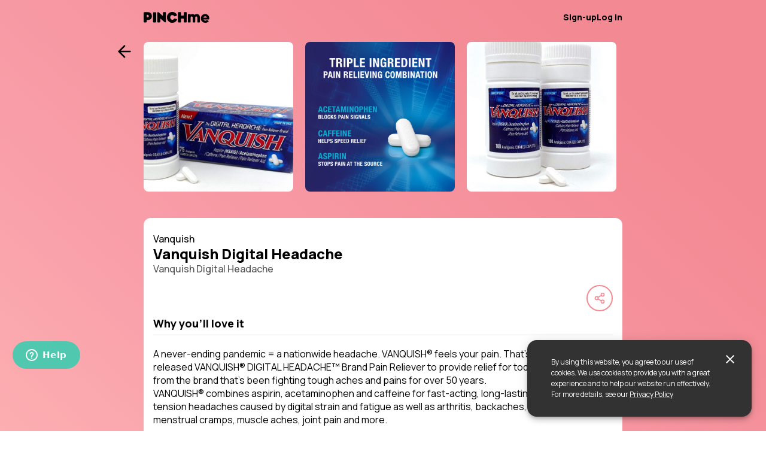

--- FILE ---
content_type: text/html
request_url: https://pinchme.com/products/1336
body_size: 5686
content:
<!DOCTYPE html>
<html lang="en">
  <head>
    <meta charset="UTF-8" />
    <link rel="icon" type="image/svg+xml" href="/vite.svg" />
    <meta name="description" content="PINCHme.com - The Premier Product Discovery Platform" data-react-helmet="true" />
    <meta name="viewport" content="width=device-width, initial-scale=1.0" />

    <!-- Favicon -->
    <link rel="apple-touch-icon" sizes="180x180" href="/assets/apple-touch-icon-05914b31.png">
    <link rel="icon" type="image/png" sizes="32x32" href="[data-uri]">
    <link rel="icon" type="image/png" sizes="16x16" href="[data-uri]">
    <link rel="manifest" href="[data-uri]">
    <link rel="preconnect" href="https://fonts.googleapis.com">
    <link rel="preconnect" href="https://fonts.gstatic.com" crossorigin>
    <link href="https://fonts.googleapis.com/css2?family=Manrope:wght@200..800&family=Poppins:ital,wght@0,100;0,200;0,300;0,400;0,500;0,600;0,700;0,800;0,900;1,100;1,200;1,300;1,400;1,500;1,600;1,700;1,800;1,900&display=swap" rel="stylesheet">
    <link rel="stylesheet" href="https://a.pub.network/pinch-me/cls.css">
    <link rel="stylesheet" href="https://api.tnapplications.com/assets/99a3caca-e35c-4e12-b3f9-3137e4ed8a5e/flow-container.css">
    <script src="https://pinchme-public-bucket.s3.us-east-1.amazonaws.com/appFeaturesConfig.js"></script>
    <script>
      window.appFeatures = appFeatures;
    </script>

    <!-- Google Tag Manager -->
    <script>(function(w,d,s,l,i){w[l]=w[l]||[];w[l].push({'gtm.start':
        new Date().getTime(),event:'gtm.js'});var f=d.getElementsByTagName(s)[0],
      j=d.createElement(s),dl=l!='dataLayer'?'&l='+l:'';j.async=true;j.src=
      'https://www.googletagmanager.com/gtm.js?id='+i+dl;f.parentNode.insertBefore(j,f);
    })(window,document,'script','dataLayer','GTM-KVGQ9TK4');</script>
    <!-- End Google Tag Manager -->

    <title data-react-helmet="true">PINCHme</title>
    <script type="text/javascript">
      var freestar = freestar || {};
      freestar.config = {};

      freestar.config.disabledProducts = {
        sideWall: true,
        stickyFooter: false,
        video: false,
        revolvingRail: true,
        pushdown: false,
        dynamicAds: true,
        superflex: true,
        slidingUnit: true,
        pageGrabber: true,
        googleInterstitial: false,
        videoAdhesion: false
      }

      freestar.queue = [];
      window.freestar = freestar;

    </script>
    <script type="module" crossorigin src="/assets/index-45e29393.js"></script>
    <link rel="stylesheet" href="/assets/index-141b24da.css">
  </head>
  <body>
    <div id="applixir_vanishing_div" hidden style="z-index: 999999;">
      <iframe id="applixir_parent"></iframe>
    </div>
    <div id="root"></div>
    
    
    <script src="https://cdn.attn.tv/pinchme/dtag.js"></script>
    <script type="text/javascript" src="https://cdn.applixir.com/applixir.sdk3.0m.js" ></script>
  </body>

  <!-- Google Tag Manager (noscript) -->
  <noscript><iframe src="https://www.googletagmanager.com/ns.html?id=GTM-KVGQ9TK4"
                    height="0" width="0" style="display:none;visibility:hidden"></iframe></noscript>
  <!-- End Google Tag Manager (noscript) -->
</html>


--- FILE ---
content_type: text/css
request_url: https://a.pub.network/pinch-me/cls.css
body_size: 215
content:
body {
	--fsAddBuffer: 0px;
}
[id='pinch_me_incontent_3'],
[id='pinch_me_incontent_1'],
[id='pinch_me_leaderboard_ATF'],
[id='pinch_me_incontent_2'],
[id='pinch_me_incontent_4'],
[id='pinch_me_incontent_5'],
[id='pinch_me_incontent_6'],
[id='pinch_me_pushdown-pushdown-cls'],
[id='pinch_me_left_rail'],
[id='pinch_me_right_rail'],
[id='pinch_me_1x1_bouncex'],
[id='pinch_me_ad_2'],
[id='pinch_me_ad_8'],
[id='pinch_me_ad_3'],
[id='pinch_me_ad_4'],
[id='pinch_me_ad_5'],
[id='pinch_me_ad_1'],
[id='pinch_me_ad_9'],
[id='pinch_me_ad_6'],
[id='pinch_me_ad_7'],
[id='pinch_me_ad_10'],
[id='pinch_me_ad_11'],
[id='pinch_me_ad_13'],
[id='pinch_me_ad_12'],
[id='pinch_me_standalone-video'] {
	display: flex;
	align-items: center;
	justify-content: center;
	flex-direction: column;
	min-height: calc(var(--height) + var(--fsAddBuffer));
	height: calc(var(--height) + var(--fsAddBuffer));
	width: 100%;
}
[id='pinch_me_ad_1'] {
		--height: 50px;
}
[id='pinch_me_ad_2'] {
		--height: 100px;
}
[id='pinch_me_ad_3'] {
		--height: 250px;
}
[id='pinch_me_ad_4'] {
		--height: 50px;
}
[id='pinch_me_ad_5'] {
		--height: 100px;
}
[id='pinch_me_ad_6'] {
		--height: 280px;
}
[id='pinch_me_ad_7'] {
		--height: 250px;
}
[id='pinch_me_incontent_1'] {
		--height: 280px;
}
[id='pinch_me_incontent_2'] {
		--height: 280px;
}
[id='pinch_me_incontent_3'] {
		--height: 280px;
}
[id='pinch_me_incontent_4'] {
		--height: 280px;
}
[id='pinch_me_incontent_5'] {
		--height: 280px;
}
[id='pinch_me_incontent_6'] {
		--height: 280px;
}
[id='pinch_me_leaderboard_ATF'] {
		--height: 280px;
}
[id='pinch_me_pushdown-pushdown-cls'] {
		--height: 100px;
}
[id='pinch_me_standalone-video'] {
		--height: 280px;
}
@media only screen and (min-width: 768px) {
	[id='pinch_me_ad_10'] {
		--height: 90px;
	}
	[id='pinch_me_ad_11'] {
		--height: 600px;
	}
	[id='pinch_me_ad_12'] {
		--height: 600px;
	}
	[id='pinch_me_ad_13'] {
		--height: 600px;
	}
	[id='pinch_me_ad_8'] {
		--height: 90px;
	}
	[id='pinch_me_ad_9'] {
		--height: 250px;
	}
	[id='pinch_me_incontent_1'] {
		--height: 250px;
	}
	[id='pinch_me_incontent_2'] {
		--height: 250px;
	}
	[id='pinch_me_incontent_3'] {
		--height: 250px;
	}
	[id='pinch_me_incontent_4'] {
		--height: 250px;
	}
	[id='pinch_me_incontent_5'] {
		--height: 250px;
	}
	[id='pinch_me_incontent_6'] {
		--height: 250px;
	}
	[id='pinch_me_leaderboard_ATF'] {
		--height: 250px;
	}
	[id='pinch_me_left_rail'] {
		--height: 600px;
	}
	[id='pinch_me_pushdown-pushdown-cls'] {
		--height: 90px;
	}
	[id='pinch_me_right_rail'] {
		--height: 600px;
	}
	[id='pinch_me_standalone-video'] {
		--height: 280px;
	}
}
@media only screen and (min-width: 890px) and (max-width: 1189px) {
	[id='pinch_me_incontent_8'] {
		min-height: calc(100px + var(--fsAddBuffer));
		height: calc(100px + var(--fsAddBuffer));
		display: flex;
		align-items: center;
		justify-content: center;
		flex-direction: column;
		width: 100%;
	}
}
@media only screen and (min-width: 1190px) {
	[id='pinch_me_incontent_8'] {
		min-height: calc(100px + var(--fsAddBuffer));
		height: calc(100px + var(--fsAddBuffer));
		display: flex;
		align-items: center;
		justify-content: center;
		flex-direction: column;
		width: 100%;
	}
}
@media only screen and (min-width: 768px) {
	[id='pinch_me_mobile_incontent_small'] {
		display: flex;
		align-items: center;
		justify-content: center;
		flex-direction: column;
		width: 100%;
	}
}


--- FILE ---
content_type: text/css;charset=UTF-8
request_url: https://api.tnapplications.com/assets/99a3caca-e35c-4e12-b3f9-3137e4ed8a5e/flow-container.css
body_size: 962
content:
/****** ADFLOW EXPERIENCE - MODAL STRUCTURE ******/
.fluent-af-exp-modal {
  display: flex;
  position: fixed;
  left: 0;
  top: 0;
  bottom: 0;
  right: 0;
  width: 100%;
  height: 100%;
  overflow: hidden;
  justify-content: center;
  align-items: center;
  flex-direction: column;
  z-index: -9999;
  opacity: 0;
  transition: opacity 0.4s;
}

.fluent-af-exp-modal--open {
  z-index: 9999999999;
  opacity: 1;
}

.fluent-af-exp-modal__container {
  position: relative;
  width: 100%;
  height: 100%;
  min-width: 300px;
  min-height: 300px;
  box-shadow: 0px 13px 100px rgb(0 0 0 / 30%);
}

.fluent-af-exp-modal__body {
  width: 100%;
  height: 100%;
  position: absolute;
  left: 0px;
  top: 0px;
  z-index: 9999;
}

.fluent-af-exp-modal__iframe {
  display: flex;
  flex-direction: column;
  margin: auto;
  z-index: 9999;
  width: 100%;
  height: 100%;
}

/****** ADFLOW EXPERIENCE - EMBED ON PAGE STRUCTURE ******/
.fluent-af-exp-widget__iframe {
  border: none;
  width: 100%;
  min-width: 320px;
}

/* GLOBAL CSS */
.embedflow-hidden {
  display: none;
}


--- FILE ---
content_type: text/css
request_url: https://tags.srv.stackadapt.com/sa.css
body_size: -11
content:
:root {
    --sa-uid: '0-e9484ad7-ebee-56b4-509c-39f250bc583e';
}

--- FILE ---
content_type: text/javascript; charset=utf-8
request_url: https://app.uptick.com/i/places/867aa895-aadf-4ecc-8191-6e9e55a3af75/offers.js?async=true
body_size: 23539
content:
if (window.uptickParams == null || typeof window.uptickParams !== "object") {
  window.uptickParams = {};
}

if (window.uptick && typeof window.uptick === "object") {
  window.uptickParams = {
    ...window.uptickParams,
    ...window.uptick
  };
}

window.uptickOptions = {
  personalization: true,
  placement: "order_confirmation"
}

window.uptick = function() {
  window.uptick.process ? window.uptick.process.apply(window.uptick, arguments) : window.uptick.queue.push(arguments)
}
window.uptick.queue = [];


  // Uptick v1.0.0
;(function(window, document, versionNumber, pixelEndpoint) {
"use strict";

function ownKeys(e, r) { var t = Object.keys(e); if (Object.getOwnPropertySymbols) { var o = Object.getOwnPropertySymbols(e); r && (o = o.filter(function (r) { return Object.getOwnPropertyDescriptor(e, r).enumerable; })), t.push.apply(t, o); } return t; }
function _objectSpread(e) { for (var r = 1; r < arguments.length; r++) { var t = null != arguments[r] ? arguments[r] : {}; r % 2 ? ownKeys(Object(t), !0).forEach(function (r) { _defineProperty(e, r, t[r]); }) : Object.getOwnPropertyDescriptors ? Object.defineProperties(e, Object.getOwnPropertyDescriptors(t)) : ownKeys(Object(t)).forEach(function (r) { Object.defineProperty(e, r, Object.getOwnPropertyDescriptor(t, r)); }); } return e; }
function _defineProperty(e, r, t) { return (r = _toPropertyKey(r)) in e ? Object.defineProperty(e, r, { value: t, enumerable: !0, configurable: !0, writable: !0 }) : e[r] = t, e; }
function _typeof(o) { "@babel/helpers - typeof"; return _typeof = "function" == typeof Symbol && "symbol" == typeof Symbol.iterator ? function (o) { return typeof o; } : function (o) { return o && "function" == typeof Symbol && o.constructor === Symbol && o !== Symbol.prototype ? "symbol" : typeof o; }, _typeof(o); }
function _classCallCheck(a, n) { if (!(a instanceof n)) throw new TypeError("Cannot call a class as a function"); }
function _defineProperties(e, r) { for (var t = 0; t < r.length; t++) { var o = r[t]; o.enumerable = o.enumerable || !1, o.configurable = !0, "value" in o && (o.writable = !0), Object.defineProperty(e, _toPropertyKey(o.key), o); } }
function _createClass(e, r, t) { return r && _defineProperties(e.prototype, r), t && _defineProperties(e, t), Object.defineProperty(e, "prototype", { writable: !1 }), e; }
function _toPropertyKey(t) { var i = _toPrimitive(t, "string"); return "symbol" == _typeof(i) ? i : i + ""; }
function _toPrimitive(t, r) { if ("object" != _typeof(t) || !t) return t; var e = t[Symbol.toPrimitive]; if (void 0 !== e) { var i = e.call(t, r || "default"); if ("object" != _typeof(i)) return i; throw new TypeError("@@toPrimitive must return a primitive value."); } return ("string" === r ? String : Number)(t); }
var Browser = /*#__PURE__*/function () {
  function Browser() {
    _classCallCheck(this, Browser);
  }
  return _createClass(Browser, null, [{
    key: "nameAndVersion",
    value: function nameAndVersion() {
      // http://stackoverflow.com/questions/5916900/how-can-you-detect-the-version-of-a-browser
      var ua = navigator.userAgent,
        tem,
        M = ua.match(/(opera|chrome|safari|firefox|msie|trident(?=\/))\/?\s*(\d+)/i) || [];
      if (/trident/i.test(M[1])) {
        tem = /\brv[ :]+(\d+)/g.exec(ua) || [];
        return 'IE ' + (tem[1] || '');
      }
      if (M[1] === 'Chrome') {
        tem = ua.match(/\b(OPR|Edge)\/(\d+)/);
        if (tem != null) return tem.slice(1).join(' ').replace('OPR', 'Opera');
      }
      M = M[2] ? [M[1], M[2]] : [navigator.appName, navigator.appVersion, '-?'];
      if ((tem = ua.match(/version\/(\d+)/i)) != null) M.splice(1, 1, tem[1]);
      return M.join(' ');
    }
  }, {
    key: "isMobile",
    value: function isMobile() {
      return 'ontouchstart' in window || navigator.maxTouchPoints > 0 || navigator.msMaxTouchPoints > 0;
    }
  }, {
    key: "userAgent",
    value: function userAgent() {
      return window.navigator.userAgent;
    }
  }]);
}();
if (typeof module !== 'undefined') {
  module.exports = Browser;
}
var Config = {
  "id": "867aa895-aadf-4ecc-8191-6e9e55a3af75",
  "script_version": "1",
  "api_version": "v1",
  "prefix": "uptick",
  "overrides": {}
}
if (typeof module !== 'undefined') {
  module.exports = Config;
}
var PlatformParam = /*#__PURE__*/function () {
  function PlatformParam() {
    _classCallCheck(this, PlatformParam);
  }
  return _createClass(PlatformParam, null, [{
    key: "value",
    value: function value(options, name) {
      if (options && options[name]) {
        return options[name];
      } else if (window.uptickParams && window.uptickParams[name]) {
        return window.uptickParams[name];
      } else if (window.ppxdigital && window.ppxdigital[name]) {
        return window.ppxdigital[name];
      } else {
        switch (name) {
          case "page":
            if (options["page"]) {
              return options["page"];
            }
            break;
          case "placement":
            if (options["placement"]) {
              return options["placement"];
            }
            break;
        }
      }
    }
  }]);
}();
if (typeof module !== 'undefined') {
  module.exports = PlatformParam;
}
var SearchParam = /*#__PURE__*/function () {
  function SearchParam() {
    _classCallCheck(this, SearchParam);
  }
  return _createClass(SearchParam, null, [{
    key: "append",
    value: function append(options, url, name) {
      if (url.searchParams.has(name)) {
        return;
      }
      var platformValue = PlatformParam.value(options, name);
      if (platformValue) {
        url.searchParams.append(name, platformValue);
        return;
      }
    }
  }]);
}();
if (typeof module !== 'undefined') {
  module.exports = SearchParam;
}
var Flow = /*#__PURE__*/function () {
  function Flow(element, options, callback) {
    _classCallCheck(this, Flow);
    if (callback) {
      callback("init", {
        integration_id: Config.id
      });
    }
    var renderFlowBlock = document.createElement('div');
    renderFlowBlock.id = "uptick-flow-".concat(Config.id);
    renderFlowBlock.dataset.uptickFlowId = Config.id;
    var renderPlacement = PlatformParam.value(options, "placement");
    renderFlowBlock.dataset.uptickPlacement = renderPlacement;
    element.appendChild(renderFlowBlock);
    this.options = options;
    this.callback = callback;
    this.target = renderFlowBlock;
    this.innerTarget = null;
    var styleBlock = document.createElement('link');
    styleBlock.rel = "stylesheet";
    styleBlock.type = "text/css";
    styleBlock.href = "https://api.uptick.com/v1/places/".concat(Config.id, "/offers.css");
    document.head.appendChild(styleBlock);
    this.start();
  }
  return _createClass(Flow, [{
    key: "ready",
    value: function ready(fn) {
      if (document.readyState !== 'loading') {
        fn();
        return;
      }
      document.addEventListener('DOMContentLoaded', fn);
    }
  }, {
    key: "start",
    value: function start() {
      var _this = this;
      this.ready(function () {
        var newFlowURL = new URL("https://api.uptick.com/v1/places/".concat(Config.id, "/flows/new"));
        newFlowURL.searchParams.append('path', new URL(window.location.href).pathname);
        var placement = PlatformParam.value(_this.options, "placement");
        if (placement) {
          newFlowURL.searchParams.append('placement', PlatformParam.value(_this.options, "placement"));
        }
        var renderType = PlatformParam.value(_this.options, "render_type");
        if (renderType) {
          newFlowURL.searchParams.append('render_type', renderType);
        }

        // Add first_name for consistent gender targeting
        if (_this.options["personalization"] !== false) {
          var firstName = PlatformParam.value(_this.options, "first_name");
          if (firstName) {
            newFlowURL.searchParams.append('first_name', firstName);
          }
        }
        fetch(newFlowURL.toString()).then(function (response) {
          if (!response.ok) {
            throw new Error('Uptick Network Error');
          }
          return response.json();
        }).then(function (data) {
          if (_this.callback) {
            _this.callback("flow_initialized", {
              flow_id: data.data[0].id,
              event_id: data.data[1].id
            });
          }
          _this.flowId = data.data[0].id;
          _this.index = 0;
          _this.options = _objectSpread(_objectSpread({}, _this.options), {
            placement: data.data[0].placement,
            personalization: data.data[0].personalization
          });
          var eventId = data.data[1].id;
          var delaySeconds = data.data[0].delay_seconds;
          if (delaySeconds) {
            if (_this.callback) {
              _this.callback("flow_delayed", {
                seconds: delaySeconds,
                flow_id: _this.flowId
              });
            }
            setTimeout(function () {
              _this.nextOffer(eventId, 0, null, null);
            }, delaySeconds * 1000);
          } else {
            _this.nextOffer(eventId, 0, null, null);
          }
        })["catch"](function (error) {
          return console.error('Uptick Error:', error);
        });
      });
    }
  }, {
    key: "nextOffer",
    value: function nextOffer(eventId, index, previousRenderOffer, targetContent) {
      var _this2 = this;
      var nextOfferUrl = new URL("https://api.uptick.com/v1/places/".concat(Config.id, "/flows/").concat(this.flowId, "/offers/new.html"));
      nextOfferUrl.searchParams.append("event_id", eventId);
      nextOfferUrl.searchParams.append("flow_id", this.flowId);
      nextOfferUrl.searchParams.append("index", index);
      nextOfferUrl.searchParams.append('path', new URL(window.location.href).pathname);

      // Placement
      SearchParam.append(this.options, nextOfferUrl, "placement");
      SearchParam.append(this.options, nextOfferUrl, "page");
      SearchParam.append(this.options, nextOfferUrl, "render_type");

      // User
      if (this.options["personalization"] !== false) {
        SearchParam.append(this.options, nextOfferUrl, "first_name");
      }
      SearchParam.append(this.options, nextOfferUrl, "locale");

      // Shop
      SearchParam.append(this.options, nextOfferUrl, "shop_domain");
      SearchParam.append(this.options, nextOfferUrl, "shop_id");

      // Order
      SearchParam.append(this.options, nextOfferUrl, "currency");
      SearchParam.append(this.options, nextOfferUrl, "total_price");
      SearchParam.append(this.options, nextOfferUrl, "shipping_price");
      SearchParam.append(this.options, nextOfferUrl, "order_id");
      SearchParam.append(this.options, nextOfferUrl, "order_name");
      SearchParam.append(this.options, nextOfferUrl, "payment_method");
      SearchParam.append(this.options, nextOfferUrl, "discount");

      // Customer params
      SearchParam.append(this.options, nextOfferUrl, "customer_id");
      SearchParam.append(this.options, nextOfferUrl, "province");
      SearchParam.append(this.options, nextOfferUrl, "zip");
      SearchParam.append(this.options, nextOfferUrl, "country_code");

      // App params
      SearchParam.append(this.options, nextOfferUrl, "app_id");
      fetch(nextOfferUrl.toString()).then(function (response) {
        return response.text();
      }).then(function (html) {
        _this2.render(html, eventId, index, previousRenderOffer, targetContent);
      });
    }
  }, {
    key: "render",
    value: function render(data, eventId, index, previousRenderOffer, targetContent) {
      var that = this;
      var div = document.createElement('div');
      div.innerHTML = data.trim();
      var div = document.createElement('div');
      div.innerHTML = data.trim();
      if (div.children[0]) {
        var renderBlock = div.children[0];
        if (renderBlock) {
          var popupThenInline = renderBlock.dataset.uptickRenderType == "popup_then_inline";
          var closeButton = renderBlock.getElementsByClassName("uptick-close")[0];
          if (closeButton) {
            closeButton.onclick = function () {
              targetContent.style.display = "none";
            };
          }
          var renderOffer = null;
          if (renderBlock.dataset.uptickTarget == "offer") {
            renderOffer = renderBlock;
          } else if (renderBlock.dataset.ppxdigitalTarget == "offer") {
            renderOffer = renderBlock;
          } else {
            targetContent = renderBlock;
            renderOffer = renderBlock.querySelector('[data-uptick-target="offer"]') || renderBlock.querySelector('[data-ppxdigital-target="offer"]');
          }
          if (renderOffer) {
            if (this.callback) {
              this.callback("offer_requested", {
                flow_id: this.flowId,
                parent_id: eventId,
                event_id: renderOffer.dataset.uptickEventId,
                offer_index: index
              });
            }
            var _closeButton = renderBlock.getElementsByClassName("uptick-close")[0];
            if (_closeButton) {
              _closeButton.onclick = function () {
                targetContent.style.display = "none";
              };
            }
            var acceptButton = renderOffer.querySelector(".uptick-button-accept");
            if (acceptButton) {
              acceptButton.disabled = false;
              acceptButton.addEventListener("click", function (event) {
                if (acceptButton.disabled === true) {
                  event.preventDefault();
                  return;
                }

                // 2025-05-09: Added specifically for the Backcountry survey
                if (acceptButton.href.indexOf("javascript:") === 0) {
                  event.preventDefault();
                  uptick('event', 'offer_accepted', {
                    eid: renderOffer.dataset.uptickEventId,
                    offer_id: renderOffer.dataset.uptickOfferId,
                    offer_index: index
                  });
                }
                acceptButton.disabled = true;
                if (that.callback) {
                  that.callback("offer_accepted", {
                    flow_id: this.flowId,
                    parent_id: eventId,
                    offer_index: index,
                    offer_id: renderOffer.dataset.uptickOfferId,
                    event_id: renderOffer.dataset.uptickEventId
                  });
                }
                that.nextOffer(acceptButton.dataset.eventId, index + 1, renderOffer, targetContent);
                return true;
              });
            }
            var rejectButton = renderOffer.querySelector(".uptick-button-reject");
            if (rejectButton) {
              rejectButton.disabled = false;
              rejectButton.onclick = function (event) {
                event.preventDefault();
                if (rejectButton.disabled === true) {
                  return;
                }
                rejectButton.disabled = true;
                if (that.callback) {
                  that.callback("offer_rejected", {
                    flow_id: this.flowId,
                    parent_id: eventId,
                    offer_index: index,
                    offer_id: renderOffer.dataset.uptickOfferId,
                    event_id: renderOffer.dataset.uptickEventId
                  });
                }
                fetch(rejectButton.href, {
                  method: "POST"
                }).then(function (response) {
                  return response.text();
                }).then(function (nextData) {
                  that.render(nextData, rejectButton.dataset.eventId, index + 1, renderOffer, targetContent);
                })["catch"](function (error) {
                  // Handle any errors that occur during the request
                  console.log("Uptick Error: ", error);
                });
                return false;
              };
            }
            var javascriptExecution = renderOffer.getAttribute("onclick");
            if (javascriptExecution) {
              try {
                var executeOnClick = new Function(javascriptExecution);
                executeOnClick.bind(renderOffer)(function () {
                  that.nextOffer(renderOffer.dataset.eventId, index + 1, renderOffer, targetContent);
                });
              } catch (error) {
                console.error("Error executing onclick JavaScript:", error);
              }
            }
          }
          if (index == 0) {
            this.target.appendChild(renderBlock);
            this.innerTarget = renderBlock.querySelector('[data-uptick-target="inner_content"]') || renderBlock.querySelector('[data-ppxdigital-target="inner_content"]');
          } else if (index == 1 && popupThenInline) {
            this.target.innerHTML = "";
            this.target.appendChild(renderBlock);
            this.innerTarget = renderBlock.querySelector('[data-uptick-target="inner_content"]') || renderBlock.querySelector('[data-ppxdigital-target="inner_content"]');
          } else {
            this.innerTarget.appendChild(renderBlock);
          }
          uptick('event', 'offer_viewed', {
            eid: renderOffer.dataset.uptickEventId,
            offer_id: renderOffer.dataset.uptickOfferId,
            offer_index: index
          });
          if (this.callback) {
            this.callback("offer_viewed", {
              flow_id: this.flowId,
              parent_id: renderOffer.dataset.uptickEventId,
              offer_index: index,
              offer_id: renderOffer.dataset.uptickOfferId
            });
          }
        }
      } else {
        if (this.callback) {
          this.callback("flow_complete", {
            flow_id: this.flowId
          });
        }
        this.target.style.display = "none";
        this.target.classList.add("uptick-flow-complete");
      }
      if (previousRenderOffer) {
        previousRenderOffer.style.display = "none";
      }
    }
  }]);
}();
if (typeof module !== 'undefined') {
  module.exports = Flow;
}
var Helper = /*#__PURE__*/function () {
  function Helper() {
    _classCallCheck(this, Helper);
  }
  return _createClass(Helper, null, [{
    key: "isPresent",
    value: function isPresent(variable) {
      return typeof variable !== 'undefined' && variable !== null && variable !== '';
    }
  }, {
    key: "now",
    value: function now() {
      return 1 * new Date();
    }
  }, {
    key: "guid",
    value: function guid() {
      return Config.version + '-xxxxxxxx-'.replace(/[x]/g, function (c) {
        var r = Math.random() * 36 | 0,
          v = c == 'x' ? r : r & 0x3 | 0x8;
        return v.toString(36);
      }) + (1 * new Date()).toString(36);
    }

    // reduces all optional data down to a string
  }, {
    key: "optionalData",
    value: function optionalData(data) {
      if (Helper.isPresent(data) === false) {
        return '';
      } else if (_typeof(data) === 'object') {
        // runs Helper.optionalData again to reduce to string in case something else was returned
        return Helper.optionalData(JSON.stringify(data));
      } else if (typeof data === 'function') {
        // runs the function and calls Helper.optionalData again to reduce further if it isn't a string
        return Helper.optionalData(data());
      } else {
        return String(data);
      }
    }
  }]);
}();
if (typeof module !== 'undefined') {
  module.exports = Helper;
}
var Pixel = /*#__PURE__*/function () {
  function Pixel(event, timestamp, optional) {
    _classCallCheck(this, Pixel);
    this.params = [];
    this.event = event;
    this.timestamp = timestamp;
    this.optional = Helper.optionalData(optional);
    this.buildParams();
    this.send();
  }
  return _createClass(Pixel, [{
    key: "buildParams",
    value: function buildParams() {
      var attr = this.getAttribute();
      for (var index in attr) {
        if (attr.hasOwnProperty(index)) {
          this.setParam(index, attr[index](index));
        }
      }
    }
  }, {
    key: "getAttribute",
    value: function getAttribute() {
      var _this3 = this;
      return _objectSpread({
        id: function id() {
          return Config.id;
        },
        // website Id
        ev: function ev() {
          return _this3.event;
        },
        // event being triggered
        ed: function ed() {
          return _this3.optional;
        },
        // any event data to pass along
        v: function v() {
          return Config.version;
        },
        // script version
        dl: function dl() {
          return window.location.href;
        },
        // document location
        rl: function rl() {
          return document.referrer;
        },
        // referrer location
        ts: function ts() {
          return _this3.timestamp;
        },
        // timestamp when event was triggered
        de: function de() {
          return document.characterSet;
        },
        // document encoding
        sr: function sr() {
          return window.screen.width + 'x' + window.screen.height;
        },
        // screen resolution
        vp: function vp() {
          return window.innerWidth + 'x' + window.innerHeight;
        },
        // viewport size
        cd: function cd() {
          return window.screen.colorDepth;
        },
        // color depth
        dt: function dt() {
          return document.title;
        },
        // document title
        bn: function bn() {
          return Browser.nameAndVersion();
        },
        // browser name and version number
        md: function md() {
          return Browser.isMobile();
        },
        // is a mobile device?
        ua: function ua() {
          return Browser.userAgent();
        },
        // user agent
        tz: function tz() {
          return new Date().getTimezoneOffset();
        }
      }, Config.params);
    }
  }, {
    key: "setParam",
    value: function setParam(key, val) {
      if (Helper.isPresent(val)) {
        this.params.push("".concat(key, "=").concat(encodeURIComponent(val)));
      } else {
        this.params.push("".concat(key, "="));
      }
    }
  }, {
    key: "send",
    value: function send() {
      window.navigator.sendBeacon ? this.sendBeacon() : this.sendImage();
    }
  }, {
    key: "sendBeacon",
    value: function sendBeacon() {
      window.navigator.sendBeacon(this.getSourceUrl());
    }
  }, {
    key: "sendImage",
    value: function sendImage() {
      this.img = document.createElement('img');
      this.img.src = this.getSourceUrl();
      this.img.style.display = 'none';
      this.img.width = '1';
      this.img.height = '1';
      document.getElementsByTagName('body')[0].appendChild(this.img);
    }
  }, {
    key: "getSourceUrl",
    value: function getSourceUrl() {
      return "".concat(pixelEndpoint, "?").concat(this.params.join('&'));
    }
  }]);
}();
if (typeof module !== 'undefined') {
  module.exports = Pixel;
}

// process the queue and future incoming commands
uptick.process = function (method, value, optional) {
  var callback = arguments.length > 3 && arguments[3] !== undefined ? arguments[3] : null;
  if (method === 'init') {
    new Flow(value, optional, callback);
  } else if (method === 'event') {
    new Pixel(value, Helper.now(), optional);
  }
};

// run the queued calls from the snippet to be processed
for (var i = 0, l = uptick.queue.length; i < l; i++) {
  uptick.process.apply(uptick, uptick.queue[i]);
}
}(window, document, 2, "https://app.uptick.com/e/pixel.gif"));



--- FILE ---
content_type: text/javascript; charset=utf-8
request_url: https://pinchme.com/_a/uiconfig.js
body_size: 2000
content:
const uiConfig = {"env":"prod","resourcesUrlPrefix":"/resources/base/img/","optintelPlaceholderId":"32716660","bperx":{"partnerId":"f5ebe6b3-f3eb-4151-b4a1-3cc76f914ef3","partnerApiKey":"a184ebf236f3400ea59823be76060ed4","offers":[{"id":"BPPIN1298","placementName":"checkout"},{"id":"BPPIN1297","placementName":"checkoutBeta"},{"id":"BPPIN1300","placementName":"signUpV2"},{"id":"BPPIN1300","placementName":"initialSignup"},{"id":"BPPIN1299","placementName":"walletV2"}]},"everflow":{"trackingDomain":"https://www.phg4iudj.com","pinchmeAffiliate":"7717","offers":[{"id":"3611","advertiserId":"945","offerName":"firstApply"},{"id":"3558","advertiserId":"945","offerName":"signUp"}]},"ipqs":{"digitalFingerprintingApiKey":"[base64]","fraudChanceThreshold":70,"blacklistedCountries":["NG","VN","IN","VE","RU","BD","ID","MX","PR","IE","EG","GE","ZA","RO","TT","AG","BY","MY","PA","PE","BO","BG"]},"adsmith":{"enableSurvey":false,"placementId":"9005","placementName":"PME : PinchMe : Survey 01"},"googleAnalyticsMeasurementId":"G-P4EGGRDXW2","addressAutoComplete":{"enableSmarty":true,"smartyAuthid":"178356166412636994"},"googleRecaptcha":{"siteKey":"6LeYcBIpAAAAAKaa0wuUWVyD4SIYHxp-cQkd6GBi","enableValidation":false},"appLixir":{"zoneId":6217,"accountId":7817,"gameId":8429,"enabled":false},"regularShippingBoxCost":500,"externalSurvey":{"grlEnableSurvey":false,"grlUserPercentage":35,"grlUrl":"https://fsb.generalresearch.com/","grlUrlToken":"924ea6761a6aff918f746f405d4822237ccc86d2","grlAccountId":"00ff1d9b71b94bf4b20d22cd56774120","grlOfferwallId":"45b7228a7"},"playwire":{"publisherId":1025292,"websiteId":75002},"verisoul":{"domain":"https://v.pinchme.com","env":"prod","projectId":"bf4e7839-42c4-4a6b-8a2e-7b4f8bdaffb4"},"appFeatures":{"thanksAdTestPage":false,"pendingReviewsBlockAtt":false},"googlePlacesApiKey":"AIzaSyC7Pc5xwjm6fR3EDl-_y68f8al-IKUwSeQ"};
export default uiConfig;
window.UI_CONFIG = uiConfig;

--- FILE ---
content_type: text/javascript
request_url: https://pinchme-public-bucket.s3.us-east-1.amazonaws.com/appFeaturesConfig.js
body_size: 176
content:
const appFeatures = {
  dev: {
    thanksAdTestPage: true,
    pendingReviewsBlockAtt: true,
  },
  prod: {
    thanksAdTestPage: false,
    pendingReviewsBlockAtt: true,
  }
}

--- FILE ---
content_type: application/javascript
request_url: https://embed-js.bperx.com/bperx.2.min.js
body_size: 6811
content:
(()=>{"use strict";var e={d:(t,n)=>{for(var E in n)e.o(n,E)&&!e.o(t,E)&&Object.defineProperty(t,E,{enumerable:!0,get:n[E]})},o:(e,t)=>Object.prototype.hasOwnProperty.call(e,t),r:e=>{"undefined"!=typeof Symbol&&Symbol.toStringTag&&Object.defineProperty(e,Symbol.toStringTag,{value:"Module"}),Object.defineProperty(e,"__esModule",{value:!0})}},t={};e.r(t),e.d(t,{ReportableEventService:()=>D,partnerDisplayBperxOffer:()=>B,partnerRedeemBperxOffer:()=>G});const n={INFO_1001_CUSTOMIZATIONS_OMITTED:"[BPERX INFO 1001 - CUSTOMIZATIONS_OMITTED]\n    The PartnerSuppliedInfo did not have an optional partner customizations object.\n    Defaults will be chosen for any possible customizations.",INFO_1002_CUSTOM_CSS_OMITTED:"[BPERX 1NFO 1002 - CUSTOM_CSS_OMITTED]\n    The PartnerSuppliedInfo's partnerCustomizations object omitted the optional usesCustomCSS.\n    The value will default to FALSE, default bPerx CSS will be used.\n    For information about custom CSS, talk to your bPerx associate.",INFO_1003_IS_CUSTOMER_DEFAULT_OPTING_IN_OMITTED:"[BPERX INFO 1003 - IS_CUSTOMER_DEFAULT_OPTING_IN_OMITTED]\n    The PartnerSuppliedInfo's partnerCustomizations object omitted the optional defaultOptingIn.\n    The value will default to TRUE, customers will be opted in by default.",INFO_1004_OPT_ACTION_ELEMENT_ALWAYS_VISIBLE_OMITTED:"[BPERX INFO 1004 - IS_OPT_ACTION_ELEMENT_ALWAYS_VISIBLE_OMITTED]\n    The PartnerSuppliedInfo's partnerCustomizations object omitted the optional isOptElementAlwaysVisible.\n    The value will default to FALSE, opt checkbox is visible only when offers are visible.",INFO_1005_WANTS_DIGITAL_READING_LINKS_OMITTED:"[BPERX INFO 1005 - WANTS_DIGITAL_READING_LINKS_OMITTED]\n    The PartnerSuppliedInfo's partnerCustomizations object omitted the optional wantsDigitalReadingLinks.\n    The value will default to FALSE, and the partner website will NOT have any digital reading links displayed.",INFO_1006_IS_ACTION_ELEMENT_POSITIVE_INTENT_TO_OPT_IN_OMITTED:'[BPERX INFO 1006 - IS_ACTION_ELEMENT_POSITIVE_INTENT_TO_OPT_IN_OMITTED]\n    The PartnerSuppliedInfo\'s partnerCustomizations object omitted the optional isIntentToOptIn.\n    The value will default to TRUE, and the partner website will consider any "1" position (e.g. checked checkbox") to\n    indicate that the user is opting in.',INFO_2001_PARTNER_NOT_ENABLED_EVENT_NOT_EMITTED:"[BPERX INFO 2001 - PARTNER_NOT_ENABLED_EVENT_NOT_EMITTED]\n    The current partner ID is not enabled for custom reporting. No custom reporting event will be emitted.",INFO_2002_PARTNER_ENABLED_EVENT_EMITTED:"[BPERX INFO 2002 - PARTNER_ENABLED_EVENT_EMITTED]\n    The current partner ID is enabled for custom reporting. A custom reporting event will be emitted.",INFO_2003_PARTNER_ADDED_CUSTOM_EVENT_CALLBACK:"[BPERX INFO 2003 - PARTNER_ADDED_CUSTOM_EVENT_CALLBACK]\n    Partner added a callback for a custom event, event name shown below."},E={WARN_2001_CUSTOMIZATIONS_INVALID:"[BPERX WARN 2001 - CUSTOMIZATIONS_INVALID]\n    The PartnerSuppliedInfo's has an optional partner customizations object,\n    but the value is invalid (either not an object, or does not have correct properties.)\n    Please refer to the bPerx documentation (or ask a bPerx associate for help).\n    Defaults will be chosen for any possible customizations.",WARN_2002_USES_CUSTOM_CSS_NON_STRING:"[BPERX WARN 2002 - USES_CUSTOM_CSS_NON_STRING]\n    The PartnerSuppliedInfo's partnerCustomizations object has usesCustomCSS, but it is not a string.\n    The value will be corrected to FALSE, default bPerx CSS will be used.",WARN_2003_IS_CUSTOMER_DEFAULT_OPTING_IN_NON_BOOLEAN:"[BPERX WARN 2003 - IS_CUSTOMER_DEFAULT_OPTING_IN_NON_BOOLEAN]\n    The PartnerSuppliedInfo's partnerCustomizations object has defaultOptingIn, but a non-boolean value.\n    The value will be corrected to TRUE, customers will be opted in by default.",WARN_2004_IS_OPT_ACTION_ELEMENT_ALWAYS_VISIBLE_NON_BOOLEAN:"[BPERX WARN 2004 - IS_OPT_ACTION_ELEMENT_ALWAYS_VISIBLE_NON_BOOLEAN]\n    The PartnerSuppliedInfo's partnerCustomizations object has isOptElementAlwaysVisible, but a non-boolean value.\n    The value will be corrected to FALSE, opt checkbox is visible only when offers are visible.",WARN_2005_WANTS_DIGITAL_READING_LINKS_NON_BOOLEAN:"[BPERX WARN 2005 - WANTS_DIGITAL_READING_LINKS_NON_BOOLEAN]\n  The PartnerSuppliedInfo's partnerCustomizations object has wantsDigitalReadingLinks, but it is not a boolean.\n  The value will default to FALSE, and the partner website will NOT have any digital reading links displayed.",WARN_2006_IS_ACTION_ELEMENT_POSITIVE_INTENT_TO_OPT_IN_NON_BOOLEAN:'[BPERX WARN 2006 - IS_ACTION_ELEMENT_POSITIVE_INTENT_TO_OPT_IN]\n  The PartnerSuppliedInfo\'s partnerCustomizations object has isIntentToOptIn, but it is not a boolean.\n  The value will default to TRUE, and the partner website will consider any "1" position (e.g. checked checkbox") to\n  indicate that the user is opting in.',WARN_2101_BPERX_REPORTABLE_EVENT_NOT_FOUND:"[BPERX WARN ERROR 2101 - UNRECOGNIZED_BPERX_REPORTABLE_EVENT]:\n    iFrame attempted to send the partner a reportable event, but the reportable event was unrecognized.\n    If your integration relies on custom reporting, report this to bPerx."},o={INTEGRATION_FAILED:"[BPERX IFRAME INTEGRATION FAILED]\n    The bPerx iFrame integration has failed due to one or more errors.\n    The integration will not be able to display, and will close.\n    Please check the console error messages and make corrections.\n    Please refer to the bPerx Iframe integration page (or ask a bPerx associate for help).\n    If you need further assistance, contact the bPerx team.",VALIDATIONS_FAILED:"[PARTNER-SUPPLIED DATA FAILED VALIDATION]\n    One or more parts of the partner-supplied data failed validation.\n    Carefully read the numbered, specific error message for more details.",ERROR_3001_LOCAL_STORAGE_NOT_AVAILABLE:"[BPERX INTEGRATION ERROR 3001 - LOCALSTORAGE_NOT_AVAILABLE]:\n    Local storage is not available. The iFrame cannot work without access to localstorage.\n    The bPerx offer transaction cannot continue.",ERROR_3002_INFORMATION_NOT_IN_LOCAL_STORAGE:"[BPERX INTEGRATION ERROR 3002 - INFORMATION_NOT_IN_LOCAL_STORAGE]:\n    Local storage is available, but transaction information cannot be found despite formerly being available.\n    The data may have been deleted by the user, the browser, or other means outside of bPerx control.\n    The bPerx offer transaction cannot continue.",ERROR_3011_NON_PARSABLE_DATA_IN_LOCAL_STORAGE:"[BPERX INTEGRATION ERROR 3012 - NON_PARSABLE_DATA_IN_LOCAL_STORAGE]:\n    Local storage is available, transaction information was found, but the data cannot be correctly parsed.\n    The data may have been changed by the user, the browser, or other means outside of bPerx control.\n    The bPerx offer transaction cannot continue.",ERROR_4001_PARTNER_SUPPLIED_OBJECT_MISSING:"[BPERX INTEGRATION ERROR 4001 - PARTNER_SUPPLIED_OBJECT_MISSING]:\n    Partners must pass the PartnerSuppliedInfo to the display offer function.\n    Please refer to the bPerx Iframe integration page for an explanation and example.",ERROR_4002_PARTNER_SUPPLIED_OBJECT_NOT_OBJECT_TYPE:"[BPERX INTEGRATION ERROR 4002 - PARTNER_SUPPLIED_OBJECT_NOT_OBJECT_TYPE]:\n    Partners must pass the PartnerSuppliedInfo, as an object type, to the display offer function.\n    Please refer to the bPerx Iframe integration page for an explanation and example.",ERROR_4011_REQUIRED_PROPERTY_IS_MISSING:"[BPERX INTEGRATION ERROR 4011 - REQUIRED_PROPERTY_MISSING]:\n    Required property is missing: ",ERROR_4012_REQUIRED_PROPERTY_EMPTY:"[BPERX INTEGRATION ERROR 4012 - REQUIRED_PROPERTY_VALUE_EMPTY]:\n    Property cannot be empty: ",ERROR_4013_REQUIRED_PROPERTY_UNDEFINED:"[BPERX INTEGRATION ERROR 4013 - REQUIRED_PROPERTY_VALUE_UNDEFINED]:\n    Property cannot be undefined: ",ERROR_4014_REQUIRED_PROPERTY_NULL:"[BPERX INTEGRATION ERROR 4014 - REQUIRED_PROPERTY_VALUE_NULL]:\n    Property cannot be null: ",ERROR_4015_REQUIRED_PROPERTY_INVALID_TYPE:'[BPERX INTEGRATION ERROR 4015 - REQUIRED_PROPERTY_INVALID_TYPE]:\n    Property must be of type "string", property ',ERROR_4021_QUERY_SELECTOR_NOT_FOUND:'[BPERX INTEGRATION ERROR 4021 - QUERY_SELECTOR_NOT_FOUND]:\n    An element with the given query selector cannot be found on your webpage.\n    Possible problems:\n    -- Are you missing the # for ID?\n    -- Do you have a case-sensitive issue?\n    -- Did you make a typo?\n    We suggest trying these steps:\n    1 In the element where you want the iFrame, give it an id "bperxbox".\n    2 In the call to partnerDisplayOffer, the object passed in, the field "querySelector", write in "#bperxbox".\n    The query selector given in the PartnerSuppliedInfo\'s FrameInformation object is: ',ERROR_4030_COUNTRY_CODE_INVALID:"[BPERX INTEGRATION ERROR 4030 - COUNTRY_CODE_INVALID]:\n    Country code must be ISO-3166 alpha-2 or alpha-3 formatted. Support for only US and Canada at this time.",ERROR_5001_MESSAGE_TYPE_MISSING:"[BPERX INTEGRATION ERROR 5001 - MESSAGE_TYPE_MISSING]:\n    Messaging between the partner website and the bperx iframe has failed.\n    The MESSAGE TYPE is missing from the IFramePostMessage data object.\n    Please request assistance from bPerx.",ERROR_5002_MESSAGE_TYPE_NOT_RECOGNIZED:"[BPERX INTEGRATION ERROR 5002 - MESSAGE_TYPE_NOT_RECOGNIZED]:\n    Messaging between the partner website and the bperx iFrame has failed.\n    The MESSAGE TYPE is present, but the MESSAGE TYPE is not recognized.\n    Please request assistance from bPerx.",ERROR_6001_BPERX_API_CALL_FAILED:"[BPERX INTEGRATION ERROR 6001 - BPERX_API_CALL_FAILED]:\n    The API call to BPERX failed. The BPERX offer cannot be displayed.",ERROR_6002_PROCESS_ENV_FAILED:"[BPERX INTEGRATION ERROR 6002 - PROCESS_ENV_FAILED]:\n    Sorry for the inconvenience, BPERX servers are experiencing problems. Please inform your BPERX Representative."},a={CUSTOMIZATIONS_AVAILABLE:"CUSTOMIZATIONS: Available, checking prop-by-prop:",CUSTOMIZATIONS_NOTAVAIL_DISPLAY:"CUSTOMIZATIONS: Not available for display, using defaults.",CUSTOMIZATIONS_NOTAVAIL_REDEEM:"CUSTOMIZATIONS: Not available for redeem, using defaults.",IFRAME_DELETE_TI:"IFRAME: Sending a deletion TI order to the partner",IFRAME_DIGITALLINK_FAILED:"IFRAME: The digital popup cannot be loaded.",IFRAME_DIGITALLINK_SENT:"IFRAME: Sending a digital link to the partner website.",IFRAME_HANDLE_MESSAGE_RESPONSE:"IFRAME: Handle message RESPONSE",IFRAME_ONMESSAGE_TRIGGERED:"IFRAME: ONMESSAGE TRIGGERED",IFRAME_POSTMSG_SUPPRESSED:"Suppressed preact/webpack configuration message.",REPORTABLE_EVENT:"IFRAME: Sending a reportable event",IFRAME_REQUEST_PSI:"IFRAME: Requesting PartnerSuppliedInfo from partner",IFRAME_REQUEST_TI:"IFRAME: Requesting TransactionInformation from partner (localstorage)",IFRAME_SEND_TI:"IFRAME: Sending an update for the TransactionInformation",IFRAME_SEND_HEIGHT:"IFRAME: Sending a height update",ONBOARD_STYLE:"WEBSITE: Style for the header for the websites",PARTNER_MESSAGE_RECEIVED:"PARTNER: Message received",PARTNER_RECEIVED_REQUEST_PSI:"PARTNER: Received request for partnerSuppliedInfo",PARTNER_RECEIVE_DELETE_TI:"PARTNER: Received delete for transactionInformation",PARTNER_RECEIVE_REPORTABLE_EVENT:"PARTNER: Received a reportable event",PARTNER_RECEIVE_REQUEST_TI:"PARTNER: Received request for transactionInformation",PARTNER_RECEIVE_UPDATE_TI:"PARTNER: Received update for transactionInformation",PARTNER_SEND_RESPONSE_PSI:"PARTNER: Sending response with partnerSuppliedInfo",PARTNER_SEND_RESPONSE_TI:"PARTNER: Sending response with transactionInformation",PRODUCTS_API_CUSTOMER_FIRST_TIME_SET_TO_DEFAULT:"IFRAME: Products API call complete, customer choice not found, assigning choice to the product set default",PRODUCTS_API_CUSTOMER_CHOICE_EXPIRED_SET_TO_DEFAULT:"IFRAME: Products API call complete, customer choice expired (not in current set), assigning choice to the product set default",PRODUCTS_API_CUSTOMER_CHOICE_VALID:"IFRAME: Products API call complete, customer choice remains valid, returning",REDEMPTION_HTTP_REQUEST:"REDEEM: HTTP Request to send the redemption was sent to the bPerx API.",REDEMPTION_HTTP_RESPONSE_FAILURE:"REDEEM: HTTP Response from bPerx API, the redemption failed.",REDEMPTION_HTTP_RESPONSE_SUCCESS:"REDEEM: HTTP Response from bPerx API, the redemption succeeded",VOUCHER_GENERATED_TERMS:"Voucher is being generated as a result of a terms link click",VOUCHER_GENERATED_POST_ORDER:"Voucher is being generated right before a post order",VOUCHER_EXISTS_AT_POST_ORDER:"Voucher exists and is valid at time of post order",VOUCHER_MISSING:"VOUCHER SERVICE: Voucher is missing, a new voucher is needed.",VOUCHER_EXPIRED:"VOUCHER SERVICE: Voucher is expired, a new voucher is needed.",VOUCHER_PRESENT_AND_NOT_EXPIRED:"VOUCHER SERVICE: There is a valid, non-expired voucher for this offer."};function r(e,t,n,E,o,a){const r=document.createElement("iframe");return r.src=`${n}?lsk=${e}`,r.name=t,r.style.width=E||"100%",o&&(r.style.height=o),a&&(r.style.border=a),r}function _(e,t){const n=document.querySelector(t.frameInformation.querySelector);null!==n?n.appendChild(e):(console.error(o.ERROR_4021_QUERY_SELECTOR_NOT_FOUND),console.error(o.INTEGRATION_FAILED))}const I="BPERX",i={OBJECT:"object",STRING:"string",BOOLEAN:"boolean"};var R;function T(e,t){localStorage.setItem(e,JSON.stringify(t))}function s(e){const t=localStorage.getItem(e);if(null===t)return null;try{return JSON.parse(t)}catch(e){return console.error(o.ERROR_3011_NON_PARSABLE_DATA_IN_LOCAL_STORAGE),null}}!function(e){e[e.PARTNER_INFO_REQUEST=0]="PARTNER_INFO_REQUEST",e[e.PARTNER_INFO_RESPONSE=1]="PARTNER_INFO_RESPONSE",e[e.TRANSACTION_INFORMATION_REQUEST=2]="TRANSACTION_INFORMATION_REQUEST",e[e.TRANSACTION_INFORMATION_RESPONSE=3]="TRANSACTION_INFORMATION_RESPONSE",e[e.TRANSACTION_INFORMATION_UPDATE=4]="TRANSACTION_INFORMATION_UPDATE",e[e.TRANSACTION_INFORMATION_DELETE=5]="TRANSACTION_INFORMATION_DELETE",e[e.IFRAME_HEIGHT_UPDATE=6]="IFRAME_HEIGHT_UPDATE",e[e.IFRAME_DIGITAL_LINK_SEND=7]="IFRAME_DIGITAL_LINK_SEND",e[e.REPORTABLE_EVENT=8]="REPORTABLE_EVENT"}(R||(R={}));const N=!0,O=["TESTS","VALIDATIONS","PI0PJSRULZ","1PJSisGR8-stv3-4t0m-n1cK-iFr4m3f0r3ver","fb1182a4-d8b2-481b-ab56-8768f482ac22"];function l(e,t,n){null!=t&&O.includes(t)&&(!0===n||N)&&console.log(e)}const A="DISPLAY_CUSTOMER_OPTED_IN_EVENT",S="DISPLAY_CUSTOMER_OPTED_OUT_EVENT",d="DISPLAY_CUSTOMER_PRODUCT_VIEW_EVENT",p="DISPLAY_CUSTOMER_PRODUCT_SELECT_EVENT",P="DISPLAY_ALL_PRODUCTS_SUPPRESSED_EVENT",c="DISPLAY_PRODUCT_SUPPRESSED_EVENT",u="REDEEM_REDEMPTION_SUCCESS_EVENT",m="REDEEM_REDEMPTION_FAILURE_EVENT",f={},L=["TESTS","VALIDATIONS","PI0PJSRULZ","1PJSisGR8-stv3-4t0m-n1cK-iFr4m3f0r3ver","f5ebe6b3-f3eb-4151-b4a1-3cc76f914ef3","e618ad3a-7c08-4948-8f7b-e90a76d65cda","3e8a9224-8bdb-469e-92f9-6c37b8789e76"];class D{static emitReportableEvent(e,t){L.includes(t.partnerId)&&f[e]&&f[e].forEach((e=>e(t)))}}D.onReportableEvent=(e,t)=>{f[e]||(f[e]=[]),f[e].push(t)};class C{constructor(e,t){this.iFrameElement=e,this.partnerSuppliedInfo=t}messageHandler(e){if(e.data.hasOwnProperty("origin")&&e.data.origin===I)if(l(a.PARTNER_MESSAGE_RECEIVED,this.partnerSuppliedInfo.frameInformation.partnerId,!1),l(e,this.partnerSuppliedInfo.frameInformation.partnerId,!1),e.data.hasOwnProperty("messageType"))switch(e.data.messageType){case R.IFRAME_HEIGHT_UPDATE:this.adjustFrameHeight(this.iFrameElement,e.data.payload);break;case R.PARTNER_INFO_REQUEST:this.sendPartnerInfoResponse(this.iFrameElement,this.partnerSuppliedInfo);break;case R.TRANSACTION_INFORMATION_REQUEST:this.sendTransactionInformationResponse(this.iFrameElement,e.data.iFrameLocalStorageKey);break;case R.TRANSACTION_INFORMATION_UPDATE:this.updateTransactionInformation(e.data.iFrameLocalStorageKey,e.data.payload);break;case R.TRANSACTION_INFORMATION_DELETE:this.deleteTransactionInformation(e.data.iFrameLocalStorageKey);break;case R.IFRAME_DIGITAL_LINK_SEND:this.displayDigitalLinkAsPopup(e.data.payload);break;case R.REPORTABLE_EVENT:this.handleBperxReportableEvent(e);break;default:console.error(o.ERROR_5002_MESSAGE_TYPE_NOT_RECOGNIZED)}else console.warn(o.ERROR_5001_MESSAGE_TYPE_MISSING)}adjustFrameHeight(e,t){e.style.height=0===t?"160px":`${t}px`}sendPartnerInfoResponse(e,t){var n;l(a.PARTNER_RECEIVED_REQUEST_PSI,void 0),t.partnerDomain=location.hostname;const E={origin:I,messageType:R.PARTNER_INFO_RESPONSE,payload:t};l(a.PARTNER_SEND_RESPONSE_PSI,this.partnerSuppliedInfo.frameInformation.partnerId,void 0),null===(n=e.contentWindow)||void 0===n||n.postMessage(E,"*")}sendTransactionInformationResponse(e,t){var n;l(a.PARTNER_RECEIVE_REQUEST_TI,this.partnerSuppliedInfo.frameInformation.partnerId,void 0);const E=s(t);if(null!==E){const o={origin:I,messageType:R.TRANSACTION_INFORMATION_RESPONSE,iFrameLocalStorageKey:t,payload:E};l(a.PARTNER_SEND_RESPONSE_TI,this.partnerSuppliedInfo.frameInformation.partnerId,void 0),null===(n=e.contentWindow)||void 0===n||n.postMessage(o,"*")}else console.error(o.ERROR_3002_INFORMATION_NOT_IN_LOCAL_STORAGE)}updateTransactionInformation(e,t){l(a.PARTNER_RECEIVE_UPDATE_TI,this.partnerSuppliedInfo.frameInformation.partnerId,void 0),T(e,t)}deleteTransactionInformation(e){l(a.PARTNER_RECEIVE_DELETE_TI,this.partnerSuppliedInfo.frameInformation.partnerId,void 0),function(e){localStorage.removeItem(e)}(e)}displayDigitalLinkAsPopup(e,t=document){if(null==e||void 0===e.eMagazineUrl||null===e.eMagazineUrl||""===e.eMagazineUrl||void 0===e.magazineImage||null===e.magazineImage||""===e.magazineImage||void 0===e.magazineTitle||null===e.magazineTitle||""===e.magazineTitle)return void l(a.IFRAME_DIGITALLINK_FAILED,this.partnerSuppliedInfo.frameInformation.partnerId,void 0);const n=t.createElement("div");n.classList.add("bperx_popup"),n.style.position="fixed",n.style.bottom="30px",n.style.right="15px",n.style.maxWidth="200px",n.style.border="solid",n.style.borderRadius="10px",n.style.padding="10px",n.style.backgroundColor="white";const E=t.createElement("p");n.appendChild(E);const o=t.createElement("button");o.innerText="×",o.style.float="right",o.className="btn btn-secondary",o.onclick=()=>{t.body.removeChild(n)},E.appendChild(o);const r=t.createElement("img");r.src=e.magazineImage,r.style.width="120px",r.style.display="block",r.style.margin="auto",n.appendChild(r);const _=t.createElement("p");_.innerText=`Your first issue of ${e.magazineTitle} is ready!`,n.appendChild(_);const I=t.createElement("a");I.href=e.eMagazineUrl,I.target="_blank",I.className="btn btn-primary",I.innerText="READ NOW",I.style.width="100%",n.appendChild(I),t.body.appendChild(n)}handleBperxReportableEvent(e){switch(e.data.payload.reportableEventType){case"NOT_YET_DETERMINED":break;case A:D.emitReportableEvent(A,e.data.payload);break;case S:D.emitReportableEvent(S,e.data.payload);break;case d:D.emitReportableEvent(d,e.data.payload);break;case p:D.emitReportableEvent(p,e.data.payload);break;case P:D.emitReportableEvent(P,e.data.payload);break;case c:D.emitReportableEvent(c,e.data.payload);break;case u:D.emitReportableEvent(u,e.data.payload);break;case m:D.emitReportableEvent(m,e.data.payload);break;default:console.warn(E.WARN_2101_BPERX_REPORTABLE_EVENT_NOT_FOUND)}}}const h={FRAME_INFORMATION:"frameInformation",PARTNER_CUSTOMIZATION:"partnerCustomization",CUSTOMER_INFORMATION:"customerInformation"},b={PARTNER_ID:"partnerId",OFFER_ID:"offerId",PARTNER_API_KEY:"partnerApiKey",PLACEMENT_NAME:"placementName",QUERY_SELECTOR:"querySelector",TEMPLATE_CHOICE:"templateChoice"},M={CUSTOM_CSS_SIGNATURE:"CUSTOM_CSS_SIGNATURE",IS_CUSTOMER_DEFAULT_OPTING_IN:"IS_CUSTOMER_DEFAULT_OPTING_IN",IS_ACTION_ELEMENT_POSITIVE_INTENT_TO_OPT_IN:"IS_ACTION_ELEMENT_POSITIVE_INTENT_TO_OPT_IN",IS_OPT_CHECKBOX_ALWAYS_VISIBLE:"IS_OPT_CHECKBOX_ALWAYS_VISIBLE",IS_OPT_CHECKBOX_PLACED_ABOVE_OFFERS:"IS_OPT_CHECKBOX_PLACED_ABOVE_OFFERS",WANTS_DIGITAL_READING_LINKS:"WANTS_DIGITAL_READING_LINKS"};function U(e,t){return!!e.hasOwnProperty(t)||(console.error(o.ERROR_4011_REQUIRED_PROPERTY_IS_MISSING+t),!1)}function g(e,t,n){return!!(function(e,t){return null!==t||(console.error(o.ERROR_4014_REQUIRED_PROPERTY_NULL+e),!1)}(e,t)&&function(e,t){return void 0!==t||(console.error(o.ERROR_4013_REQUIRED_PROPERTY_UNDEFINED+e),!1)}(e,t)&&function(e,t){return""!==t||(console.error(o.ERROR_4012_REQUIRED_PROPERTY_EMPTY+e),!1)}(e,t)&&function(e,t,n){return typeof t===n||(console.error(o.ERROR_4015_REQUIRED_PROPERTY_INVALID_TYPE+e),!1)}(e,t,n))}function F(e){return null==e.partnerCustomizations||null===e.partnerCustomizations?(console.info(n.INFO_1001_CUSTOMIZATIONS_OMITTED),!1):"object"==typeof e.partnerCustomizations||(console.info(E.WARN_2001_CUSTOMIZATIONS_INVALID),!1)}function v(e,t,n,E,o){return l(`Testing ${e}`,"VALIDATIONS",!1),null==t?(console.info(E),!1):typeof t===n||(console.warn(o),!1)}function y(e,t){return!(!function(){const e="dummyKey";try{return localStorage.setItem(e,"dummyValue"),localStorage.removeItem(e),!0}catch(e){return console.error(o.ERROR_3001_LOCAL_STORAGE_NOT_AVAILABLE),!1}}()||!function(e,t){return!!function(e){return null==e?(console.error(o.ERROR_4001_PARTNER_SUPPLIED_OBJECT_MISSING),!1):typeof e===i.OBJECT||(console.error(o.ERROR_4002_PARTNER_SUPPLIED_OBJECT_NOT_OBJECT_TYPE),!1)}(e)&&!!function(e){return null!==e.frameInformation&&void 0!==e.frameInformation||(console.error(o.ERROR_4011_REQUIRED_PROPERTY_IS_MISSING+h.FRAME_INFORMATION),!1)}(e)&&!!function(e,t){return!t||null!==e.customerInformation&&void 0!==e.customerInformation||(console.error(o.ERROR_4011_REQUIRED_PROPERTY_IS_MISSING+h.CUSTOMER_INFORMATION),!1)}(e,t)}(e,t)||!function(e,t=document){return!!(U(e,b.PARTNER_ID)&&g(b.PARTNER_ID,e.partnerId,i.STRING)&&U(e,b.OFFER_ID)&&g(b.OFFER_ID,e.offerId,i.STRING)&&U(e,b.PARTNER_API_KEY)&&g(b.PARTNER_API_KEY,e.partnerApiKey,i.STRING)&&U(e,b.PLACEMENT_NAME)&&g(b.PLACEMENT_NAME,e.placementName,i.STRING)&&U(e,b.QUERY_SELECTOR)&&g(b.QUERY_SELECTOR,e.querySelector,i.STRING)&&function(e,t){return null!==t.querySelector(e)||(console.error(o.ERROR_4021_QUERY_SELECTOR_NOT_FOUND+e),!1)}(e.querySelector,t)&&U(e,b.TEMPLATE_CHOICE)&&g(b.TEMPLATE_CHOICE,e.templateChoice,i.STRING))}(e.frameInformation)||(e.partnerCustomizations=t?function(e){var t;return F(e)?(l(a.CUSTOMIZATIONS_AVAILABLE,e.frameInformation.partnerId,void 0),l(e.partnerCustomizations,e.frameInformation.partnerId,void 0),v(M.WANTS_DIGITAL_READING_LINKS,null===(t=e.partnerCustomizations)||void 0===t?void 0:t.wantsDigitalReadingLinks,i.BOOLEAN,n.INFO_1005_WANTS_DIGITAL_READING_LINKS_OMITTED,E.WARN_2005_WANTS_DIGITAL_READING_LINKS_NON_BOOLEAN)||(e.partnerCustomizations.wantsDigitalReadingLinks=!1),e.partnerCustomizations):(l(a.CUSTOMIZATIONS_NOTAVAIL_REDEEM,e.frameInformation.partnerId,void 0),{wantsDigitalReadingLinks:!1})}(e):function(e){var t,o,r,_,I;return F(e)?(l(a.CUSTOMIZATIONS_AVAILABLE,e.frameInformation.partnerId,void 0),l(e.partnerCustomizations,e.frameInformation.partnerId,void 0),v(M.CUSTOM_CSS_SIGNATURE,null===(o=null===(t=e.partnerCustomizations)||void 0===t?void 0:t.customCss)||void 0===o?void 0:o.content,i.STRING,n.INFO_1002_CUSTOM_CSS_OMITTED,E.WARN_2002_USES_CUSTOM_CSS_NON_STRING)||(e.partnerCustomizations.customCss=void 0),v(M.IS_CUSTOMER_DEFAULT_OPTING_IN,null===(r=e.partnerCustomizations)||void 0===r?void 0:r.defaultOptingIn,i.BOOLEAN,n.INFO_1003_IS_CUSTOMER_DEFAULT_OPTING_IN_OMITTED,E.WARN_2003_IS_CUSTOMER_DEFAULT_OPTING_IN_NON_BOOLEAN)||(e.partnerCustomizations.defaultOptingIn=!0),v(M.IS_OPT_CHECKBOX_ALWAYS_VISIBLE,null===(_=e.partnerCustomizations)||void 0===_?void 0:_.isOptElementAlwaysVisible,i.BOOLEAN,n.INFO_1004_OPT_ACTION_ELEMENT_ALWAYS_VISIBLE_OMITTED,E.WARN_2004_IS_OPT_ACTION_ELEMENT_ALWAYS_VISIBLE_NON_BOOLEAN)||(e.partnerCustomizations.isOptElementAlwaysVisible=!1),v(M.IS_ACTION_ELEMENT_POSITIVE_INTENT_TO_OPT_IN,null===(I=e.partnerCustomizations)||void 0===I?void 0:I.isIntentToOptIn,i.BOOLEAN,n.INFO_1006_IS_ACTION_ELEMENT_POSITIVE_INTENT_TO_OPT_IN_OMITTED,E.WARN_2006_IS_ACTION_ELEMENT_POSITIVE_INTENT_TO_OPT_IN_NON_BOOLEAN)||(e.partnerCustomizations.isIntentToOptIn=!0),e.partnerCustomizations):(l(a.CUSTOMIZATIONS_NOTAVAIL_DISPLAY,e.frameInformation.partnerId,void 0),{isIntentToOptIn:!0,isOptElementAlwaysVisible:!1,defaultOptingIn:!0,customCss:void 0})}(e),0))}function B(e){console.info("BPERX: CODE D!");const t=`${e.frameInformation.offerId}${e.frameInformation.placementName}`,n=r(t,"BERX_DISPLAY_OFFER","https://embed.bperx.com/displayoffer","100%","auto","none");if(onmessage=t=>{new C(n,e).messageHandler(t)},null!==s(t))_(n,e);else{const E=function(e,t){if(y(t,!1)){const n=function(e){var t,n;return{customerChoice:{productMagazineChosen:{},isOptingIn:void 0===(null===(t=e.partnerCustomizations)||void 0===t?void 0:t.defaultOptingIn)||(null===(n=e.partnerCustomizations)||void 0===n?void 0:n.defaultOptingIn),didViewProducts:!1},voucherInformation:{voucherCode:void 0,voucherExpirationDateUTC:void 0,voucherValueUSD:void 0}}}(t);return T(e,n),n}return console.error(o.VALIDATIONS_FAILED),null}(t,e);null!==E&&_(n,e)}}function G(e){console.info("BPERX: CODE R!");const t=`${e.frameInformation.offerId}${e.frameInformation.placementName}`,n=r(t,"BPERX_REDEEM_OFFER","https://embed.bperx.com/redeemoffer","0%","0%","none");onmessage=t=>{new C(n,e).messageHandler(t)},null!==s(t)?y(e,!0)?_(n,e):console.error(o.VALIDATIONS_FAILED):console.error(o.INTEGRATION_FAILED)}window.bperx=t})();

--- FILE ---
content_type: application/javascript
request_url: https://cdn.applixir.com/applixir.sdk3.0m.js
body_size: 14538
content:
var rewardedSlot,iframeSource,gptCloseInterval,googletag,pbjs,startMode=3,rewardComplete=!1,rewardedSlotClosed=!0;const savedPPID="ppidMCM";var build="PROD";const initApplixirVideoUnit=e=>{console.log("Warning! initApplixirVideoUnit is deprecated and will be removed soon. Use invokeApplixirVideoUnit."),startMode=3},playApplixirVideoUnit=e=>{console.log("Warning! playApplixirVideoUnit is deprecated and will be removed soon. Use invokeApplixirVideoUnit."),startMode=3},invokeApplixirVideoUnit=e=>{const t=void 0!==e.yOffs?e.yOffs:-1;if(e.startMode=startMode,2===startMode)return void(startMode=0);if(e.isMobile=window.mobilecheck(),e.isMobile&&null!=e.vSizeM&&(e.vSize=e.vSizeM),e.verbosity>3&&3===e.startMode&&console.log("invokeApplixirVideoUnit"),window.gtag_enable_tcf_support=!0,!googletag||!googletag.apiReady){let e=document.createElement("script");e.src="https://securepubads.g.doubleclick.net/tag/js/gpt.js",e.async=!0,document.head.appendChild(e);let t=document.createElement("script");t.src="https://cdn.applixir.com/prebid.js",t.async=!0,document.head.appendChild(t)}let o="max"===e.vSize?0:50;null!=e.htos&&(o+=e.htos);const a=()=>window.innerWidth?window.innerWidth:document.documentElement.clientWidth?document.documentElement.clientWidth:screen.width,i=()=>window.innerHeight?window.innerHeight:document.documentElement.clientHeight?document.documentElement.clientHeight:screen.height;let r="max"===e.vSize?0:50;null!=e.vtos&&(r+=e.vtos),void 0===e.vSize&&(e.vSize="640x480"),"max"===e.vSize?(e.targetW=a(),e.targetH=i()):(e.targetW="640"===e.vSize.slice(0,3)?640:"1024x768"===e.vSize?1024:800,e.targetH="640x480"===e.vSize?480:"1024x768"===e.vSize?768:"800x600"===e.vSize?600:360);var s;e.curW=Math.max(e.targetW,a()),e.curH=Math.max(e.targetH,i());return null!=e.siteId&&(e.gameId=e.siteId),e.pageUrl=window.location.protocol+"//"+window.location.hostname,e.pageUrl.includes("localhost")&&(e.pageUrl=e.pageUrl+":"+window.location.port),e.parentUrl=window.location!=window.parent.location?document.referrer:document.location.href,null!=e.z2url&&(console.log("Error! The z2url option is deprecated and no longer supported."),window.postMessage("sys-closing","*")),new Promise(((t,o)=>{e.zoneId||o(5);try{let e=document.createElement("div");e.className="textads ad-slot ad_slot banner-ads banner_ads ad-unit ad-zone ad-space adsbox",e.style.height="1px",document.body.appendChild(e),1===e.offsetHeight?t():o(2)}catch(e){console.log("initialization error"),o(4)}})).then((d=>{let l=document.getElementById("applixir_vanishing_div"),n=document.getElementById("applixir_parent");if(null===n)return void console.log("applixir_parent problem, check Applixir anchor");switch(e.verbosity>2&&console.log("Current page: "+e.pageUrl),null==e.vpos&&(e.vpos="middle"),e.isPortrait=e.curH>=e.curW,e.isMobile&&null!=e.vposM&&(e.vpos=e.vposM),n.className="applixir_iframe",l.scrolling="no",l.style.position="absolute",l.style.border="none",l.style.left="-300%",l.style.margin="margin: 0%",l.style.transition="left 1.0s ease",l.style.width="1px",l.style.height="1px",n.style.textAlign="center",n.scrolling="no",n.frameBorder="0px",n.style.position="absolute",n.style.left="max"===e.vSize?0:-(e.targetW/2+24)+"px",n.style.width=("max"===e.vSize?e.targetW:e.targetW+24)+"px",n.style.height=("max"===e.vSize?e.targetH:e.targetH+24)+"px",l.style.top=l.style.bottom=n.style.top=n.style.bottom="",e.vpos){case"top":n.style.top=l.style.top="0px";break;case"bottom":n.style.bottom=l.style.bottom="0px";break;default:-1==t?(n.style.verticalAlign="middle",l.style.top=r+"%",n.style.top="max"===e.vSize?0:-e.targetH/2+"px"):(e.verbosity>3&&console.log("Setting yOffset to: "+t),n.style.top="auto",l.style.top=t+"px",n.style.verticalAlign="top")}const c=()=>{(()=>{"max"===e.vSize?(e.targetW=a(),e.targetH=i()):(e.targetW="640"===e.vSize.substr(0,3)?640:"1024x768"===e.vSize?1024:800,e.targetH="640x480"===e.vSize?480:"1024x768"===e.vSize?768:"800x600"===e.vSize?600:360);let t=document.getElementById("applixir_vanishing_div");t.style.position="absolute",s=Math.min(Math.min(a()/e.targetW,i()/e.targetH),1),t.style.transform="scale("+s+")",t.style.transformOrigin="top left",e.verbosity>3&&console.log("resize: "+s)})()};n.addEventListener("resize",c),n.src="PROD"===build?"https://cdn.applixir.com/applixir.iframe.html":"ALPHA"===build?"https://cdn.applixir.com/applixir.iframea.html":"https://cdn.applixir.com/applixir.iframeb.html",n.onload=void(e.verbosity>2&&console.log("Document page: "+window.location.protocol+"//"+window.location.hostname));var p=e.pageUrl.includes("localhost")?e.pageUrl:"https://cdn.applixir.com",g=!1;const u=t=>{switch(t.data){case"applixirIframeReady":void 0===e.userId&&(void 0!==e.custom1?(e.userId=e.custom1,console.log("Using options.custom1 for the user ID is deprecated. Please use options.userId")):e.userId=checkUserID()),/^([0-9a-zA-Z]{32,150})$|^([0-9a-fA-F]{8}-[0-9a-fA-F]{4}-[0-9a-fA-F]{4}-[0-9a-fA-F]{4}-[0-9a-fA-F]{12})$/.test(e.userId)?e.verbosity>3&&console.log("Setting ppid to current options.userId"):console.log("Value in options.userId not a valid UUID!"),e.ppid=e.userId,(iframeSource=t.source).postMessage("videoOptionsDataSet="+JSON.stringify(e),p),1===startMode&&(void 0!==e.adStatusCb&&"function"==typeof e.adStatusCb&&e.adStatusCb("ad-initready"),startInterval=setInterval((()=>{0===startMode&&(clearInterval(startInterval),iframeSource.postMessage("initApplixirAd",p))}),250));break;case"videoInitialized":(pbjs=pbjs||{}).que=pbjs.que||[],window.pbjs=pbjs,window.googletag=window.googletag||[],(googletag=googletag||window.googletag).cmd=googletag.cmd||[],googletag.secureSignalProviders=googletag.secureSignalProviders||[],window.pbjs.setConfig({pageUrl:e.pageUrl,debug:!0,userSync:{filterSettings:{iframe:{bidders:"*",filter:"include"},userIds:[{name:"sharedId",bidders:["rubicon","pubmatic","openx","thetradedesk","rtbhouse","criteo"],params:{syncTime:60},storage:{type:"cookie",name:"sharedid",expires:28}}],encryptedSignalSources:{sources:[{source:["id5-sync.com"],encrypt:!1},{source:["pubmatic.com"],customFunc:()=>'{"keywords":["games","social"]}',encrypt:!0},{source:["openx.com"],customFunc:()=>'{"keywords":["games","social"]}',encrypt:!0},{source:["thetradedesk.com"],customFunc:()=>'{"keywords":["games","social"]}',encrypt:!0},{source:["rtbhouse.com"],customFunc:()=>'{"keywords":["games","social"]}',encrypt:!0},{source:["criteo.com"],customFunc:()=>'{"keywords":["games","social"]}',encrypt:!0}],registerDelay:3e3}}}}),l.style.left=o+"%",c(),e.verbosity>3&&console.log("positioning: "+l.style.left+" "+l.style.top+" "+n.offsetTop+" "+s+" "+n.style.width+" "+n.style.height+" "+n.style.left+" "+a()+" "+i()+" "+e.curW+" "+e.curH+" "+e.targetW+" "+e.targetH),e.verbosity>4&&console.log("Settings2: "+JSON.stringify(e)),!0===e.rewarded?googletag&&googletag.apiReady?(gptCloseInterval=setInterval((()=>{rewardedSlotClosed||(googletag.destroySlots([rewardedSlot]),iframeSource.postMessage("closeGPTplayer",p),rewardedSlotClosed=!0),clearInterval(gptCloseInterval)}),1e4),window.pbjs.addAdUnits({code:e.gName,ortb2Imp:{ext:{gpid:e.gName,data:e.gName}}}),googletag.cmd.push((function(){googletag.pubads().setPrivacySettings({nonPersonalizedAds:!1}),googletag.pubads().setPrivacySettings({restrictDataProcessing:!1})})),null!=e.nopers&&googletag.cmd.push((function(){googletag.pubads().setPrivacySettings({nonPersonalizedAds:e.nopers})})),null!=e.nodata&&googletag.cmd.push((function(){googletag.pubads().setPrivacySettings({restrictDataProcessing:e.nodata})})),googletag.secureSignalProviders.push({id:e.networkID,collectorFunction:()=>new Promise(((t,o)=>{t(e.ppid)}))}),googletag.pubads().setPublisherProvidedId(e.ppid),googletag.pubads().set("page_url",e.pageUrl),googletag.cmd.push((function(){(rewardedSlot=googletag.defineOutOfPageSlot(e.gName,googletag.enums.OutOfPageFormat.REWARDED))?(rewardedSlotClosed=!1,rewardedSlot.addService(googletag.pubads()),googletag.pubads().addEventListener("rewardedSlotReady",(function(t){e.verbosity>4&&console.log("rewardedSlotReady Event: "+JSON.stringify(t)),clearInterval(gptCloseInterval),t.makeRewardedVisible(),googletag.pubads().removeEventListener("rewardedSlotReady",arguments.callee)})),googletag.pubads().addEventListener("slotRenderEnded",(function(t){e.verbosity>4&&console.log("slotRenderEnded Event: "+JSON.stringify(t)),t.isEmpty&&(e.verbosity>2&&console.log("Rewarded ad did not fill, calling IMA fallback"),clearInterval(gptCloseInterval),l.removeAttribute("hidden"),iframeSource.postMessage("displayApplixirAd",p)),googletag.pubads().removeEventListener("slotRenderEnded",arguments.callee)})),googletag.pubads().addEventListener("rewardedSlotGranted",(function(t){rewardComplete=!0,e.verbosity>4&&console.log("rewardedSlotGranted Event: "+JSON.stringify(t)),postMessage("videoWatched",e.pageUrl),rewardedSlotClosed||(googletag.destroySlots([rewardedSlot]),rewardedSlotClosed=!0),null==e.accountId&&null==e.devId||2050==e.zoneId?iframeSource.postMessage("closeGPTplayer",p):iframeSource.postMessage("callRMSendpoint",p),googletag.pubads().removeEventListener("rewardedSlotGranted",arguments.callee)})),googletag.pubads().addEventListener("rewardedSlotClosed",(function(t){e.verbosity>4&&console.log("rewardedSlotClosed Event: "+JSON.stringify(t)),rewardComplete||postMessage("videoNotWatched",e.pageUrl),rewardedSlotClosed||(googletag.destroySlots([rewardedSlot]),rewardedSlotClosed=!0),null==e.accountId&&null==e.devId||2050==e.zoneId?iframeSource.postMessage("closeGPTplayer",p):iframeSource.postMessage("callRMSendpoint",p),googletag.pubads().removeEventListener("rewardedSlotClosed",arguments.callee)})),googletag.enableServices(),googletag.display(rewardedSlot)):(e.verbosity>3&&console.log("rewardedSlot is null"),clearInterval(gptCloseInterval),e.isMobile||(l.removeAttribute("hidden"),iframeSource.postMessage("displayApplixirAd",p)))}))):(e.verbosity>0&&console.log("Google GPT library load failed"),e.isMobile||(l.removeAttribute("hidden"),iframeSource.postMessage("displayApplixirAd",p))):e.isMobile||(l.removeAttribute("hidden"),iframeSource.postMessage("displayApplixirAd",p));break;case"videoInitReady":1===startMode&&void 0!==e.adStatusCb&&"function"==typeof e.adStatusCb&&e.adStatusCb("ad-ready");break;case"videoStarted":void 0!==e.adStatusCb&&"function"==typeof e.adStatusCb&&e.adStatusCb("ad-started");break;case"videoWatched":void 0!==e.adStatusCb&&"function"==typeof e.adStatusCb&&e.adStatusCb("ad-watched");break;case"rewardGranted":void 0!==e.adStatusCb&&"function"==typeof e.adStatusCb&&e.adStatusCb("ad-rewarded");break;case"rewardRejected":void 0!==e.adStatusCb&&"function"==typeof e.adStatusCb&&e.adStatusCb("ad-rejected");break;case"rewardMaxed":void 0!==e.adStatusCb&&"function"==typeof e.adStatusCb&&e.adStatusCb("ad-maximum");break;case"rewardViolation":void 0!==e.adStatusCb&&"function"==typeof e.adStatusCb&&e.adStatusCb("ad-violation");break;case"videoNotWatched":void 0!==e.adStatusCb&&"function"==typeof e.adStatusCb&&e.adStatusCb("ad-interrupted");break;case"videoNotFound":void 0!==e.adStatusCb&&"function"==typeof e.adStatusCb&&e.adStatusCb("ads-unavailable");break;case"closeApplixirPlayer":(e=>{e.style.left="-300%"})(document.getElementById("applixir_vanishing_div")),window.removeEventListener("resize",c),window.removeEventListener("message",u),void 0!==e.adStatusCb&&"function"==typeof e.adStatusCb&&e.adStatusCb("sys-closing");break;default:!1===g&&"https://cdn.applixir.com"===t.origin&&"setGParameters"===t.data.slice(0,14)&&(g=!0,e.gName=t.data.substring(15),""==e.gName?(e.rewarded=!1,l.removeAttribute("hidden")):(e.rewarded=!0,e.networkID=e.gName.split("/")[1]))}};window.addEventListener("message",u)})).catch((t=>{console.log("Applixir load error:",t);let o=t<3?"ad-blocker":3==t?"cors-error":4==t?"network-error":"no-zoneId";void 0!==e.adStatusCb&&"function"==typeof e.adStatusCb&&(e.adStatusCb(o),window.postMessage("closeApplixirPlayer",e.pageUrl))}))};function setUserID(e,t,o){const a=new Date;a.setTime(a.getTime()+24*o*60*60*1e3);let i="expires="+a.toUTCString();document.cookie=e+"="+t+";"+i+";path=/"}function getUserID(e){let t=e+"=",o=decodeURIComponent(document.cookie).split(";");for(let e=0;e<o.length;e++){let a=o[e];for(;" "==a.charAt(0);)a=a.substring(1);if(0==a.indexOf(t))return a.substring(t.length,a.length)}return""}function checkUserID(){let e=getUserID("ppidMCM");return""===e&&(e=URL.createObjectURL(new Blob).slice(-36),setUserID("ppidMCM",e,365)),e}window.mobilecheck=function(){var e,t=!1;return e=navigator.userAgent||navigator.vendor||window.opera,(/(android|bb\d+|meego).+mobile|avantgo|bada\/|blackberry|blazer|compal|elaine|fennec|hiptop|iemobile|ip(hone|od)|iris|kindle|lge |maemo|midp|mmp|mobile.+firefox|netfront|opera m(ob|in)i|palm( os)?|phone|p(ixi|re)\/|plucker|pocket|psp|series(4|6)0|symbian|treo|up\.(browser|link)|vodafone|wap|windows ce|xda|xiino/i.test(e)||/1207|6310|6590|3gso|4thp|50[1-6]i|770s|802s|a wa|abac|ac(er|oo|s\-)|ai(ko|rn)|al(av|ca|co)|amoi|an(ex|ny|yw)|aptu|ar(ch|go)|as(te|us)|attw|au(di|\-m|r |s )|avan|be(ck|ll|nq)|bi(lb|rd)|bl(ac|az)|br(e|v)w|bumb|bw\-(n|u)|c55\/|capi|ccwa|cdm\-|cell|chtm|cldc|cmd\-|co(mp|nd)|craw|da(it|ll|ng)|dbte|dc\-s|devi|dica|dmob|do(c|p)o|ds(12|\-d)|el(49|ai)|em(l2|ul)|er(ic|k0)|esl8|ez([4-7]0|os|wa|ze)|fetc|fly(\-|_)|g1 u|g560|gene|gf\-5|g\-mo|go(\.w|od)|gr(ad|un)|haie|hcit|hd\-(m|p|t)|hei\-|hi(pt|ta)|hp( i|ip)|hs\-c|ht(c(\-| |_|a|g|p|s|t)|tp)|hu(aw|tc)|i\-(20|go|ma)|i230|iac( |\-|\/)|ibro|idea|ig01|ikom|im1k|inno|ipaq|iris|ja(t|v)a|jbro|jemu|jigs|kddi|keji|kgt( |\/)|klon|kpt |kwc\-|kyo(c|k)|le(no|xi)|lg( g|\/(k|l|u)|50|54|\-[a-w])|libw|lynx|m1\-w|m3ga|m50\/|ma(te|ui|xo)|mc(01|21|ca)|m\-cr|me(rc|ri)|mi(o8|oa|ts)|mmef|mo(01|02|bi|de|do|t(\-| |o|v)|zz)|mt(50|p1|v )|mwbp|mywa|n10[0-2]|n20[2-3]|n30(0|2)|n50(0|2|5)|n7(0(0|1)|10)|ne((c|m)\-|on|tf|wf|wg|wt)|nok(6|i)|nzph|o2im|op(ti|wv)|oran|owg1|p800|pan(a|d|t)|pdxg|pg(13|\-([1-8]|c))|phil|pire|pl(ay|uc)|pn\-2|po(ck|rt|se)|prox|psio|pt\-g|qa\-a|qc(07|12|21|32|60|\-[2-7]|i\-)|qtek|r380|r600|raks|rim9|ro(ve|zo)|s55\/|sa(ge|ma|mm|ms|ny|va)|sc(01|h\-|oo|p\-)|sdk\/|se(c(\-|0|1)|47|mc|nd|ri)|sgh\-|shar|sie(\-|m)|sk\-0|sl(45|id)|sm(al|ar|b3|it|t5)|so(ft|ny)|sp(01|h\-|v\-|v )|sy(01|mb)|t2(18|50)|t6(00|10|18)|ta(gt|lk)|tcl\-|tdg\-|tel(i|m)|tim\-|t\-mo|to(pl|sh)|ts(70|m\-|m3|m5)|tx\-9|up(\.b|g1|si)|utst|v400|v750|veri|vi(rg|te)|vk(40|5[0-3]|\-v)|vm40|voda|vulc|vx(52|53|60|61|70|80|81|83|85|98)|w3c(\-| )|webc|whit|wi(g |nc|nw)|wmlb|wonu|x700|yas\-|your|zeto|zte\-/i.test(e.substr(0,4)))&&(t=!0),t},window.initApplixirVideoUnit=initApplixirVideoUnit,window.playApplixirVideoUnit=playApplixirVideoUnit,window.invokeApplixirVideoUnit=invokeApplixirVideoUnit;

--- FILE ---
content_type: text/javascript
request_url: https://www.offerfwd.net/oi/joi.js
body_size: 176728
content:
var flasherPlacementList = [65];
// Base Flash JavaScript
// Callback should always be a function passed with a 'data' argument
var flashMaxTimeout = 350,
    flashIntervalLength = 25,
    flashDoneCount = 0,
    allFlashAPIs = typeof flashAPICalls != "undefined" ? flashAPICalls : [],
    ERROR = "JS_ERROR",
    flashResponses = {};

function makeFlashAPICalls() {
    for (var i = 0; i < allFlashAPIs.length; i++) {
        allFlashAPIs[i]();
    }
}

function makeHttpRequest(url, method, headers, body, callback) {
    var http = new XMLHttpRequest();
    http.onreadystatechange = function() {
        if (http.readyState == 4) {
            callback(http.response);
        }
    }
    http.open(method, url, true);
    if (headers) {
        for (var h in headers) {
            http.setRequestHeader(h, headers[h]);
        }
    }
    http.send(body);
}

function oiValueExists(parameterName) {
    try{ 
        eval(parameterName);
        return true;
    } catch(e) {
        if(e.name == "ReferenceError") {
            return false;
        }
    }
}

function isJOI() {
    return oiValueExists("oi_joi_implementation");
}

function getOIProfileParameter(parameter) {
    var value = null;
    if (isJOI()) {
        return oi.profile[parameter];
    } else if (oiValueExists("oi_sda_" + parameter)){
        value = eval("oi_sda_" + parameter) 
    } else if (oiValueExists("oi_" + parameter)) {
        value = eval("oi_" + parameter);
    }
    return value;
}
// Unilever Pre-ping API
function unilever() {
    var firstName = getOIProfileParameter("firstname"),
        lastName = getOIProfileParameter("lastname"), 
        email = getOIProfileParameter("email"),
        authUrl = "https://www.adfwd.com/unilever-auth.txt",
        pingUrl = "https://webservices.unileversolutions.com/Profile/GETProfileDetails/data",
        payload = {ClientID: "DMI", UserID: "", Phone: ""};

    payload["FirstName"] = firstName;
    payload["LastName"] = lastName;
    payload["EmailAddress"] = email;

    // Unilever API
    function unileverSetResponse(data) {
        try {
            var response = JSON.parse(data);
            if (response["ErrorDesc"]["Value"].indexOf("No Profile ID") > -1) {
                flashResponses["UNILEVER"] = "VALID";
            } else {
                flashResponses["UNILEVER"] = "DUPLICATE"
            }
        } catch(e) {
            console.log(e);
            flashResponses["UNILEVER"] = ERROR;
        }
        flashDoneCount += 1;
    }

    // Callback for actual pre-ping check making auth key request
    function prePingCall(authKey) {
        var key = "VENDOR " + authKey,
            headers = {"Content-Type": "application/json", "Authorization": key}
        makeHttpRequest(pingUrl, "POST", headers, JSON.stringify(payload), unileverSetResponse);
    }
    if (email && firstName && lastName) {
        makeHttpRequest(authUrl, "GET", [], null, prePingCall);
    } else {
        flashDoneCount += 1;
    }
}

allFlashAPIs.push(unilever);

function adquire() {
    var email = getOIProfileParameter("email"),
        fn = getOIProfileParameter("firstname"),
        ln = getOIProfileParameter("lastname"),
        url = "https://api.adquire.com/adquire-edge/preping/",
        payload = {"user":{"email": email, "first_name": fn, "last_name": ln},"campaign_uuid":"f5c8950f-0aa2-ad40-3b04-79277df1aa34","placement_uuid":"a7fb8826-8831-d5ac-ddc2-f9d1c530bd98"};

    function parseResponse(response) {
        var data = response.trim();
        if (data == "true") {
            flashResponses["ADQUIRE"] = "VALID";
        } else if (data == "false") {
            flashResponses["ADQUIRE"] = "DUPLICATE";
        } else {
            flashResponses["ADQUIRE"] = "ERROR";
        }
        flashDoneCount += 1;
    }

    if (email && fn && ln) {
        makeHttpRequest(url, "POST", [], JSON.stringify(payload), parseResponse);
    } else {
        flashDoneCount += 1;
    }
}

allFlashAPIs.push(adquire);

function adquire2() {
    var email = getOIProfileParameter("email"),
        fn = getOIProfileParameter("firstname"),
        ln = getOIProfileParameter("lastname"),
        url = "https://api.adquire.com/adquire-edge/preping/",
        payload = {"user":{"email": email, "first_name": fn, "last_name": ln},"campaign_uuid":"0fe559d5-e976-35c1-6f4d-bdfb8401e99e","placement_uuid":"a7fb8826-8831-d5ac-ddc2-f9d1c530bd98"};

    function parseResponse(response) {
        var data = response.trim();
        flashResponses["ADQUIRE2_RESPONSE"] = response;
        if (data == "true") {
            flashResponses["ADQUIRE2"] = "VALID";
        } else if (data == "false") {
            flashResponses["ADQUIRE2"] = "DUPLICATE";
        } else {
            flashResponses["ADQUIRE2"] = "ERROR";
        }
        flashDoneCount += 1;
    }

    if (email && fn && ln) {
        makeHttpRequest(url, "POST", [], JSON.stringify(payload), parseResponse);
    } else {
        flashDoneCount += 1;
    }
}

allFlashAPIs.push(adquire2);(function () {
if (!window.oi) {
// jQuery 1.11.3
!function(e,t){"object"==typeof module&&"object"==typeof module.exports?module.exports=e.document?t(e,!0):function(e){if(!e.document)throw new Error("oi requires a window with a document");return t(e)}:t(e)}("undefined"!=typeof window?window:this,function(e,t){function n(e){var t="length"in e&&e.length,n=it.type(e);return"function"===n||it.isWindow(e)?!1:1===e.nodeType&&t?!0:"array"===n||0===t||"number"==typeof t&&t>0&&t-1 in e}function r(e,t,n){if(it.isFunction(t))return it.grep(e,function(e,r){return!!t.call(e,r,e)!==n});if(t.nodeType)return it.grep(e,function(e){return e===t!==n});if("string"==typeof t){if(ft.test(t))return it.filter(t,e,n);t=it.filter(t,e)}return it.grep(e,function(e){return it.inArray(e,t)>=0!==n})}function i(e,t){do e=e[t];while(e&&1!==e.nodeType);return e}function o(e){var t=xt[e]={};return it.each(e.match(bt)||[],function(e,n){t[n]=!0}),t}function a(){ht.addEventListener?(ht.removeEventListener("DOMContentLoaded",s,!1),e.removeEventListener("load",s,!1)):(ht.detachEvent("onreadystatechange",s),e.detachEvent("onload",s))}function s(){(ht.addEventListener||"load"===event.type||"complete"===ht.readyState)&&(a(),it.ready())}function u(e,t,n){if(void 0===n&&1===e.nodeType){var r="data-"+t.replace(Et,"-$1").toLowerCase();if(n=e.getAttribute(r),"string"==typeof n){try{n="true"===n?!0:"false"===n?!1:"null"===n?null:+n+""===n?+n:Nt.test(n)?it.parseJSON(n):n}catch(i){}it.data(e,t,n)}else n=void 0}return n}function l(e){var t;for(t in e)if(("data"!==t||!it.isEmptyObject(e[t]))&&"toJSON"!==t)return!1;return!0}function c(e,t,n,r){if(it.acceptData(e)){var i,o,a=it.expando,s=e.nodeType,u=s?it.cache:e,l=s?e[a]:e[a]&&a;if(l&&u[l]&&(r||u[l].data)||void 0!==n||"string"!=typeof t)return l||(l=s?e[a]=J.pop()||it.guid++:a),u[l]||(u[l]=s?{}:{toJSON:it.noop}),("object"==typeof t||"function"==typeof t)&&(r?u[l]=it.extend(u[l],t):u[l].data=it.extend(u[l].data,t)),o=u[l],r||(o.data||(o.data={}),o=o.data),void 0!==n&&(o[it.camelCase(t)]=n),"string"==typeof t?(i=o[t],null==i&&(i=o[it.camelCase(t)])):i=o,i}}function d(e,t,n){if(it.acceptData(e)){var r,i,o=e.nodeType,a=o?it.cache:e,s=o?e[it.expando]:it.expando;if(a[s]){if(t&&(r=n?a[s]:a[s].data)){it.isArray(t)?t=t.concat(it.map(t,it.camelCase)):t in r?t=[t]:(t=it.camelCase(t),t=t in r?[t]:t.split(" ")),i=t.length;for(;i--;)delete r[t[i]];if(n?!l(r):!it.isEmptyObject(r))return}(n||(delete a[s].data,l(a[s])))&&(o?it.cleanData([e],!0):nt.deleteExpando||a!=a.window?delete a[s]:a[s]=null)}}}function f(){return!0}function p(){return!1}function h(){try{return ht.activeElement}catch(e){}}function m(e){var t=Ft.split("|"),n=e.createDocumentFragment();if(n.createElement)for(;t.length;)n.createElement(t.pop());return n}function g(e,t){var n,r,i=0,o=typeof e.getElementsByTagName!==Ct?e.getElementsByTagName(t||"*"):typeof e.querySelectorAll!==Ct?e.querySelectorAll(t||"*"):void 0;if(!o)for(o=[],n=e.childNodes||e;null!=(r=n[i]);i++)!t||it.nodeName(r,t)?o.push(r):it.merge(o,g(r,t));return void 0===t||t&&it.nodeName(e,t)?it.merge([e],o):o}function v(e){jt.test(e.type)&&(e.defaultChecked=e.checked)}function y(e,t){return it.nodeName(e,"table")&&it.nodeName(11!==t.nodeType?t:t.firstChild,"tr")?e.getElementsByTagName("tbody")[0]||e.appendChild(e.ownerDocument.createElement("tbody")):e}function b(e){return e.type=(null!==it.find.attr(e,"type"))+"/"+e.type,e}function x(e){var t=Vt.exec(e.type);return t?e.type=t[1]:e.removeAttribute("type"),e}function w(e,t){for(var n,r=0;null!=(n=e[r]);r++)it._data(n,"globalEval",!t||it._data(t[r],"globalEval"))}function T(e,t){if(1===t.nodeType&&it.hasData(e)){var n,r,i,o=it._data(e),a=it._data(t,o),s=o.events;if(s){delete a.handle,a.events={};for(n in s)for(r=0,i=s[n].length;i>r;r++)it.event.add(t,n,s[n][r])}a.data&&(a.data=it.extend({},a.data))}}function C(e,t){var n,r,i;if(1===t.nodeType){if(n=t.nodeName.toLowerCase(),!nt.noCloneEvent&&t[it.expando]){i=it._data(t);for(r in i.events)it.removeEvent(t,r,i.handle);t.removeAttribute(it.expando)}"script"===n&&t.text!==e.text?(b(t).text=e.text,x(t)):"object"===n?(t.parentNode&&(t.outerHTML=e.outerHTML),nt.html5Clone&&e.innerHTML&&!it.trim(t.innerHTML)&&(t.innerHTML=e.innerHTML)):"input"===n&&jt.test(e.type)?(t.defaultChecked=t.checked=e.checked,t.value!==e.value&&(t.value=e.value)):"option"===n?t.defaultSelected=t.selected=e.defaultSelected:("input"===n||"textarea"===n)&&(t.defaultValue=e.defaultValue)}}function N(t,n){var r,i=it(n.createElement(t)).appendTo(n.body),o=e.getDefaultComputedStyle&&(r=e.getDefaultComputedStyle(i[0]))?r.display:it.css(i[0],"display");return i.detach(),o}function E(e){var t=ht,n=Zt[e];return n||(n=N(e,t),"none"!==n&&n||(Qt=(Qt||it("<iframe frameborder='0' width='0' height='0'/>")).appendTo(t.documentElement),t=(Qt[0].contentWindow||Qt[0].contentDocument).document,t.write(),t.close(),n=N(e,t),Qt.detach()),Zt[e]=n),n}function k(e,t){return{get:function(){var n=e();if(null!=n)return n?void delete this.get:(this.get=t).apply(this,arguments)}}}function S(e,t){if(t in e)return t;for(var n=t.charAt(0).toUpperCase()+t.slice(1),r=t,i=pn.length;i--;)if(t=pn[i]+n,t in e)return t;return r}function A(e,t){for(var n,r,i,o=[],a=0,s=e.length;s>a;a++)r=e[a],r.style&&(o[a]=it._data(r,"olddisplay"),n=r.style.display,t?(o[a]||"none"!==n||(r.style.display=""),""===r.style.display&&At(r)&&(o[a]=it._data(r,"olddisplay",E(r.nodeName)))):(i=At(r),(n&&"none"!==n||!i)&&it._data(r,"olddisplay",i?n:it.css(r,"display"))));for(a=0;s>a;a++)r=e[a],r.style&&(t&&"none"!==r.style.display&&""!==r.style.display||(r.style.display=t?o[a]||"":"none"));return e}function D(e,t,n){var r=ln.exec(t);return r?Math.max(0,r[1]-(n||0))+(r[2]||"px"):t}function j(e,t,n,r,i){for(var o=n===(r?"border":"content")?4:"width"===t?1:0,a=0;4>o;o+=2)"margin"===n&&(a+=it.css(e,n+St[o],!0,i)),r?("content"===n&&(a-=it.css(e,"padding"+St[o],!0,i)),"margin"!==n&&(a-=it.css(e,"border"+St[o]+"Width",!0,i))):(a+=it.css(e,"padding"+St[o],!0,i),"padding"!==n&&(a+=it.css(e,"border"+St[o]+"Width",!0,i)));return a}function L(e,t,n){var r=!0,i="width"===t?e.offsetWidth:e.offsetHeight,o=en(e),a=nt.boxSizing&&"border-box"===it.css(e,"boxSizing",!1,o);if(0>=i||null==i){if(i=tn(e,t,o),(0>i||null==i)&&(i=e.style[t]),rn.test(i))return i;r=a&&(nt.boxSizingReliable()||i===e.style[t]),i=parseFloat(i)||0}return i+j(e,t,n||(a?"border":"content"),r,o)+"px"}function H(e,t,n,r,i){return new H.prototype.init(e,t,n,r,i)}function q(){return setTimeout(function(){hn=void 0}),hn=it.now()}function _(e,t){var n,r={height:e},i=0;for(t=t?1:0;4>i;i+=2-t)n=St[i],r["margin"+n]=r["padding"+n]=e;return t&&(r.opacity=r.width=e),r}function M(e,t,n){for(var r,i=(xn[t]||[]).concat(xn["*"]),o=0,a=i.length;a>o;o++)if(r=i[o].call(n,t,e))return r}function F(e,t,n){var r,i,o,a,s,u,l,c,d=this,f={},p=e.style,h=e.nodeType&&At(e),m=it._data(e,"fxshow");n.queue||(s=it._queueHooks(e,"fx"),null==s.unqueued&&(s.unqueued=0,u=s.empty.fire,s.empty.fire=function(){s.unqueued||u()}),s.unqueued++,d.always(function(){d.always(function(){s.unqueued--,it.queue(e,"fx").length||s.empty.fire()})})),1===e.nodeType&&("height"in t||"width"in t)&&(n.overflow=[p.overflow,p.overflowX,p.overflowY],l=it.css(e,"display"),c="none"===l?it._data(e,"olddisplay")||E(e.nodeName):l,"inline"===c&&"none"===it.css(e,"float")&&(nt.inlineBlockNeedsLayout&&"inline"!==E(e.nodeName)?p.zoom=1:p.display="inline-block")),n.overflow&&(p.overflow="hidden",nt.shrinkWrapBlocks()||d.always(function(){p.overflow=n.overflow[0],p.overflowX=n.overflow[1],p.overflowY=n.overflow[2]}));for(r in t)if(i=t[r],gn.exec(i)){if(delete t[r],o=o||"toggle"===i,i===(h?"hide":"show")){if("show"!==i||!m||void 0===m[r])continue;h=!0}f[r]=m&&m[r]||it.style(e,r)}else l=void 0;if(it.isEmptyObject(f))"inline"===("none"===l?E(e.nodeName):l)&&(p.display=l);else{m?"hidden"in m&&(h=m.hidden):m=it._data(e,"fxshow",{}),o&&(m.hidden=!h),h?it(e).show():d.done(function(){it(e).hide()}),d.done(function(){var t;it._removeData(e,"fxshow");for(t in f)it.style(e,t,f[t])});for(r in f)a=M(h?m[r]:0,r,d),r in m||(m[r]=a.start,h&&(a.end=a.start,a.start="width"===r||"height"===r?1:0))}}function O(e,t){var n,r,i,o,a;for(n in e)if(r=it.camelCase(n),i=t[r],o=e[n],it.isArray(o)&&(i=o[1],o=e[n]=o[0]),n!==r&&(e[r]=o,delete e[n]),a=it.cssHooks[r],a&&"expand"in a){o=a.expand(o),delete e[r];for(n in o)n in e||(e[n]=o[n],t[n]=i)}else t[r]=i}function B(e,t,n){var r,i,o=0,a=bn.length,s=it.Deferred().always(function(){delete u.elem}),u=function(){if(i)return!1;for(var t=hn||q(),n=Math.max(0,l.startTime+l.duration-t),r=n/l.duration||0,o=1-r,a=0,u=l.tweens.length;u>a;a++)l.tweens[a].run(o);return s.notifyWith(e,[l,o,n]),1>o&&u?n:(s.resolveWith(e,[l]),!1)},l=s.promise({elem:e,props:it.extend({},t),opts:it.extend(!0,{specialEasing:{}},n),originalProperties:t,originalOptions:n,startTime:hn||q(),duration:n.duration,tweens:[],createTween:function(t,n){var r=it.Tween(e,l.opts,t,n,l.opts.specialEasing[t]||l.opts.easing);return l.tweens.push(r),r},stop:function(t){var n=0,r=t?l.tweens.length:0;if(i)return this;for(i=!0;r>n;n++)l.tweens[n].run(1);return t?s.resolveWith(e,[l,t]):s.rejectWith(e,[l,t]),this}}),c=l.props;for(O(c,l.opts.specialEasing);a>o;o++)if(r=bn[o].call(l,e,c,l.opts))return r;return it.map(c,M,l),it.isFunction(l.opts.start)&&l.opts.start.call(e,l),it.fx.timer(it.extend(u,{elem:e,anim:l,queue:l.opts.queue})),l.progress(l.opts.progress).done(l.opts.done,l.opts.complete).fail(l.opts.fail).always(l.opts.always)}function P(e){return function(t,n){"string"!=typeof t&&(n=t,t="*");var r,i=0,o=t.toLowerCase().match(bt)||[];if(it.isFunction(n))for(;r=o[i++];)"+"===r.charAt(0)?(r=r.slice(1)||"*",(e[r]=e[r]||[]).unshift(n)):(e[r]=e[r]||[]).push(n)}}function R(e,t,n,r){function i(s){var u;return o[s]=!0,it.each(e[s]||[],function(e,s){var l=s(t,n,r);return"string"!=typeof l||a||o[l]?a?!(u=l):void 0:(t.dataTypes.unshift(l),i(l),!1)}),u}var o={},a=e===In;return i(t.dataTypes[0])||!o["*"]&&i("*")}function W(e,t){var n,r,i=it.ajaxSettings.flatOptions||{};for(r in t)void 0!==t[r]&&((i[r]?e:n||(n={}))[r]=t[r]);return n&&it.extend(!0,e,n),e}function $(e,t,n){for(var r,i,o,a,s=e.contents,u=e.dataTypes;"*"===u[0];)u.shift(),void 0===i&&(i=e.mimeType||t.getResponseHeader("Content-Type"));if(i)for(a in s)if(s[a]&&s[a].test(i)){u.unshift(a);break}if(u[0]in n)o=u[0];else{for(a in n){if(!u[0]||e.converters[a+" "+u[0]]){o=a;break}r||(r=a)}o=o||r}return o?(o!==u[0]&&u.unshift(o),n[o]):void 0}function z(e,t,n,r){var i,o,a,s,u,l={},c=e.dataTypes.slice();if(c[1])for(a in e.converters)l[a.toLowerCase()]=e.converters[a];for(o=c.shift();o;)if(e.responseFields[o]&&(n[e.responseFields[o]]=t),!u&&r&&e.dataFilter&&(t=e.dataFilter(t,e.dataType)),u=o,o=c.shift())if("*"===o)o=u;else if("*"!==u&&u!==o){if(a=l[u+" "+o]||l["* "+o],!a)for(i in l)if(s=i.split(" "),s[1]===o&&(a=l[u+" "+s[0]]||l["* "+s[0]])){a===!0?a=l[i]:l[i]!==!0&&(o=s[0],c.unshift(s[1]));break}if(a!==!0)if(a&&e["throws"])t=a(t);else try{t=a(t)}catch(d){return{state:"parsererror",error:a?d:"No conversion from "+u+" to "+o}}}return{state:"success",data:t}}function I(e,t,n,r){var i;if(it.isArray(t))it.each(t,function(t,i){n||Jn.test(e)?r(e,i):I(e+"["+("object"==typeof i?t:"")+"]",i,n,r)});else if(n||"object"!==it.type(t))r(e,t);else for(i in t)I(e+"["+i+"]",t[i],n,r)}function X(){try{return new e.XMLHttpRequest}catch(t){}}function U(){try{return new e.ActiveXObject("Microsoft.XMLHTTP")}catch(t){}}function V(e){return it.isWindow(e)?e:9===e.nodeType?e.defaultView||e.parentWindow:!1}var J=[],Y=J.slice,G=J.concat,K=J.push,Q=J.indexOf,Z={},et=Z.toString,tt=Z.hasOwnProperty,nt={},rt="1.11.3",it=function(e,t){return new it.fn.init(e,t)},ot=/^[\s\uFEFF\xA0]+|[\s\uFEFF\xA0]+$/g,at=/^-ms-/,st=/-([\da-z])/gi,ut=function(e,t){return t.toUpperCase()};it.fn=it.prototype={jquery:rt,constructor:it,selector:"",length:0,toArray:function(){return Y.call(this)},get:function(e){return null!=e?0>e?this[e+this.length]:this[e]:Y.call(this)},pushStack:function(e){var t=it.merge(this.constructor(),e);return t.prevObject=this,t.context=this.context,t},each:function(e,t){return it.each(this,e,t)},map:function(e){return this.pushStack(it.map(this,function(t,n){return e.call(t,n,t)}))},slice:function(){return this.pushStack(Y.apply(this,arguments))},first:function(){return this.eq(0)},last:function(){return this.eq(-1)},eq:function(e){var t=this.length,n=+e+(0>e?t:0);return this.pushStack(n>=0&&t>n?[this[n]]:[])},end:function(){return this.prevObject||this.constructor(null)},push:K,sort:J.sort,splice:J.splice},it.extend=it.fn.extend=function(){var e,t,n,r,i,o,a=arguments[0]||{},s=1,u=arguments.length,l=!1;for("boolean"==typeof a&&(l=a,a=arguments[s]||{},s++),"object"==typeof a||it.isFunction(a)||(a={}),s===u&&(a=this,s--);u>s;s++)if(null!=(i=arguments[s]))for(r in i)e=a[r],n=i[r],a!==n&&(l&&n&&(it.isPlainObject(n)||(t=it.isArray(n)))?(t?(t=!1,o=e&&it.isArray(e)?e:[]):o=e&&it.isPlainObject(e)?e:{},a[r]=it.extend(l,o,n)):void 0!==n&&(a[r]=n));return a},it.extend({expando:"oi"+(rt+Math.random()).replace(/\D/g,""),isReady:!0,error:function(e){throw new Error(e)},noop:function(){},isFunction:function(e){return"function"===it.type(e)},isArray:Array.isArray||function(e){return"array"===it.type(e)},isWindow:function(e){return null!=e&&e==e.window},isNumeric:function(e){return!it.isArray(e)&&e-parseFloat(e)+1>=0},isEmptyObject:function(e){var t;for(t in e)return!1;return!0},isPlainObject:function(e){var t;if(!e||"object"!==it.type(e)||e.nodeType||it.isWindow(e))return!1;try{if(e.constructor&&!tt.call(e,"constructor")&&!tt.call(e.constructor.prototype,"isPrototypeOf"))return!1}catch(n){return!1}if(nt.ownLast)for(t in e)return tt.call(e,t);for(t in e);return void 0===t||tt.call(e,t)},type:function(e){return null==e?e+"":"object"==typeof e||"function"==typeof e?Z[et.call(e)]||"object":typeof e},globalEval:function(t){t&&it.trim(t)&&(e.execScript||function(t){e.eval.call(e,t)})(t)},camelCase:function(e){return e.replace(at,"ms-").replace(st,ut)},nodeName:function(e,t){return e.nodeName&&e.nodeName.toLowerCase()===t.toLowerCase()},each:function(e,t,r){var i,o=0,a=e.length,s=n(e);if(r){if(s)for(;a>o&&(i=t.apply(e[o],r),i!==!1);o++);else for(o in e)if(i=t.apply(e[o],r),i===!1)break}else if(s)for(;a>o&&(i=t.call(e[o],o,e[o]),i!==!1);o++);else for(o in e)if(i=t.call(e[o],o,e[o]),i===!1)break;return e},trim:function(e){return null==e?"":(e+"").replace(ot,"")},makeArray:function(e,t){var r=t||[];return null!=e&&(n(Object(e))?it.merge(r,"string"==typeof e?[e]:e):K.call(r,e)),r},inArray:function(e,t,n){var r;if(t){if(Q)return Q.call(t,e,n);for(r=t.length,n=n?0>n?Math.max(0,r+n):n:0;r>n;n++)if(n in t&&t[n]===e)return n}return-1},merge:function(e,t){for(var n=+t.length,r=0,i=e.length;n>r;)e[i++]=t[r++];if(n!==n)for(;void 0!==t[r];)e[i++]=t[r++];return e.length=i,e},grep:function(e,t,n){for(var r,i=[],o=0,a=e.length,s=!n;a>o;o++)r=!t(e[o],o),r!==s&&i.push(e[o]);return i},map:function(e,t,r){var i,o=0,a=e.length,s=n(e),u=[];if(s)for(;a>o;o++)i=t(e[o],o,r),null!=i&&u.push(i);else for(o in e)i=t(e[o],o,r),null!=i&&u.push(i);return G.apply([],u)},guid:1,proxy:function(e,t){var n,r,i;return"string"==typeof t&&(i=e[t],t=e,e=i),it.isFunction(e)?(n=Y.call(arguments,2),r=function(){return e.apply(t||this,n.concat(Y.call(arguments)))},r.guid=e.guid=e.guid||it.guid++,r):void 0},now:function(){return+new Date},support:nt}),it.each("Boolean Number String Function Array Date RegExp Object Error".split(" "),function(e,t){Z["[object "+t+"]"]=t.toLowerCase()});var lt=function(e){function t(e,t,n,r){var i,o,a,s,u,l,d,p,h,m;if((t?t.ownerDocument||t:R)!==H&&L(t),t=t||H,n=n||[],s=t.nodeType,"string"!=typeof e||!e||1!==s&&9!==s&&11!==s)return n;if(!r&&_){if(11!==s&&(i=yt.exec(e)))if(a=i[1]){if(9===s){if(o=t.getElementById(a),!o||!o.parentNode)return n;if(o.id===a)return n.push(o),n}else if(t.ownerDocument&&(o=t.ownerDocument.getElementById(a))&&B(t,o)&&o.id===a)return n.push(o),n}else{if(i[2])return Q.apply(n,t.getElementsByTagName(e)),n;if((a=i[3])&&w.getElementsByClassName)return Q.apply(n,t.getElementsByClassName(a)),n}if(w.qsa&&(!M||!M.test(e))){if(p=d=P,h=t,m=1!==s&&e,1===s&&"object"!==t.nodeName.toLowerCase()){for(l=E(e),(d=t.getAttribute("id"))?p=d.replace(xt,"\\$&"):t.setAttribute("id",p),p="[id='"+p+"'] ",u=l.length;u--;)l[u]=p+f(l[u]);h=bt.test(e)&&c(t.parentNode)||t,m=l.join(",")}if(m)try{return Q.apply(n,h.querySelectorAll(m)),n}catch(g){}finally{d||t.removeAttribute("id")}}}return S(e.replace(ut,"$1"),t,n,r)}function n(){function e(n,r){return t.push(n+" ")>T.cacheLength&&delete e[t.shift()],e[n+" "]=r}var t=[];return e}function r(e){return e[P]=!0,e}function i(e){var t=H.createElement("div");try{return!!e(t)}catch(n){return!1}finally{t.parentNode&&t.parentNode.removeChild(t),t=null}}function o(e,t){for(var n=e.split("|"),r=e.length;r--;)T.attrHandle[n[r]]=t}function a(e,t){var n=t&&e,r=n&&1===e.nodeType&&1===t.nodeType&&(~t.sourceIndex||V)-(~e.sourceIndex||V);if(r)return r;if(n)for(;n=n.nextSibling;)if(n===t)return-1;return e?1:-1}function s(e){return function(t){var n=t.nodeName.toLowerCase();return"input"===n&&t.type===e}}function u(e){return function(t){var n=t.nodeName.toLowerCase();return("input"===n||"button"===n)&&t.type===e}}function l(e){return r(function(t){return t=+t,r(function(n,r){for(var i,o=e([],n.length,t),a=o.length;a--;)n[i=o[a]]&&(n[i]=!(r[i]=n[i]))})})}function c(e){return e&&"undefined"!=typeof e.getElementsByTagName&&e}function d(){}function f(e){for(var t=0,n=e.length,r="";n>t;t++)r+=e[t].value;return r}function p(e,t,n){var r=t.dir,i=n&&"parentNode"===r,o=$++;return t.first?function(t,n,o){for(;t=t[r];)if(1===t.nodeType||i)return e(t,n,o)}:function(t,n,a){var s,u,l=[W,o];if(a){for(;t=t[r];)if((1===t.nodeType||i)&&e(t,n,a))return!0}else for(;t=t[r];)if(1===t.nodeType||i){if(u=t[P]||(t[P]={}),(s=u[r])&&s[0]===W&&s[1]===o)return l[2]=s[2];if(u[r]=l,l[2]=e(t,n,a))return!0}}}function h(e){return e.length>1?function(t,n,r){for(var i=e.length;i--;)if(!e[i](t,n,r))return!1;return!0}:e[0]}function m(e,n,r){for(var i=0,o=n.length;o>i;i++)t(e,n[i],r);return r}function g(e,t,n,r,i){for(var o,a=[],s=0,u=e.length,l=null!=t;u>s;s++)(o=e[s])&&(!n||n(o,r,i))&&(a.push(o),l&&t.push(s));return a}function v(e,t,n,i,o,a){return i&&!i[P]&&(i=v(i)),o&&!o[P]&&(o=v(o,a)),r(function(r,a,s,u){var l,c,d,f=[],p=[],h=a.length,v=r||m(t||"*",s.nodeType?[s]:s,[]),y=!e||!r&&t?v:g(v,f,e,s,u),b=n?o||(r?e:h||i)?[]:a:y;if(n&&n(y,b,s,u),i)for(l=g(b,p),i(l,[],s,u),c=l.length;c--;)(d=l[c])&&(b[p[c]]=!(y[p[c]]=d));if(r){if(o||e){if(o){for(l=[],c=b.length;c--;)(d=b[c])&&l.push(y[c]=d);o(null,b=[],l,u)}for(c=b.length;c--;)(d=b[c])&&(l=o?et(r,d):f[c])>-1&&(r[l]=!(a[l]=d))}}else b=g(b===a?b.splice(h,b.length):b),o?o(null,a,b,u):Q.apply(a,b)})}function y(e){for(var t,n,r,i=e.length,o=T.relative[e[0].type],a=o||T.relative[" "],s=o?1:0,u=p(function(e){return e===t},a,!0),l=p(function(e){return et(t,e)>-1},a,!0),c=[function(e,n,r){var i=!o&&(r||n!==A)||((t=n).nodeType?u(e,n,r):l(e,n,r));return t=null,i}];i>s;s++)if(n=T.relative[e[s].type])c=[p(h(c),n)];else{if(n=T.filter[e[s].type].apply(null,e[s].matches),n[P]){for(r=++s;i>r&&!T.relative[e[r].type];r++);return v(s>1&&h(c),s>1&&f(e.slice(0,s-1).concat({value:" "===e[s-2].type?"*":""})).replace(ut,"$1"),n,r>s&&y(e.slice(s,r)),i>r&&y(e=e.slice(r)),i>r&&f(e))}c.push(n)}return h(c)}function b(e,n){var i=n.length>0,o=e.length>0,a=function(r,a,s,u,l){var c,d,f,p=0,h="0",m=r&&[],v=[],y=A,b=r||o&&T.find.TAG("*",l),x=W+=null==y?1:Math.random()||.1,w=b.length;for(l&&(A=a!==H&&a);h!==w&&null!=(c=b[h]);h++){if(o&&c){for(d=0;f=e[d++];)if(f(c,a,s)){u.push(c);break}l&&(W=x)}i&&((c=!f&&c)&&p--,r&&m.push(c))}if(p+=h,i&&h!==p){for(d=0;f=n[d++];)f(m,v,a,s);if(r){if(p>0)for(;h--;)m[h]||v[h]||(v[h]=G.call(u));v=g(v)}Q.apply(u,v),l&&!r&&v.length>0&&p+n.length>1&&t.uniqueSort(u)}return l&&(W=x,A=y),m};return i?r(a):a}var x,w,T,C,N,E,k,S,A,D,j,L,H,q,_,M,F,O,B,P="sizzle"+1*new Date,R=e.document,W=0,$=0,z=n(),I=n(),X=n(),U=function(e,t){return e===t&&(j=!0),0},V=1<<31,J={}.hasOwnProperty,Y=[],G=Y.pop,K=Y.push,Q=Y.push,Z=Y.slice,et=function(e,t){for(var n=0,r=e.length;r>n;n++)if(e[n]===t)return n;return-1},tt="checked|selected|async|autofocus|autoplay|controls|defer|disabled|hidden|ismap|loop|multiple|open|readonly|required|scoped",nt="[\\x20\\t\\r\\n\\f]",rt="(?:\\\\.|[\\w-]|[^\\x00-\\xa0])+",it=rt.replace("w","w#"),ot="\\["+nt+"*("+rt+")(?:"+nt+"*([*^$|!~]?=)"+nt+"*(?:'((?:\\\\.|[^\\\\'])*)'|\"((?:\\\\.|[^\\\\\"])*)\"|("+it+"))|)"+nt+"*\\]",at=":("+rt+")(?:\\((('((?:\\\\.|[^\\\\'])*)'|\"((?:\\\\.|[^\\\\\"])*)\")|((?:\\\\.|[^\\\\()[\\]]|"+ot+")*)|.*)\\)|)",st=new RegExp(nt+"+","g"),ut=new RegExp("^"+nt+"+|((?:^|[^\\\\])(?:\\\\.)*)"+nt+"+$","g"),lt=new RegExp("^"+nt+"*,"+nt+"*"),ct=new RegExp("^"+nt+"*([>+~]|"+nt+")"+nt+"*"),dt=new RegExp("="+nt+"*([^\\]'\"]*?)"+nt+"*\\]","g"),ft=new RegExp(at),pt=new RegExp("^"+it+"$"),ht={ID:new RegExp("^#("+rt+")"),CLASS:new RegExp("^\\.("+rt+")"),TAG:new RegExp("^("+rt.replace("w","w*")+")"),ATTR:new RegExp("^"+ot),PSEUDO:new RegExp("^"+at),CHILD:new RegExp("^:(only|first|last|nth|nth-last)-(child|of-type)(?:\\("+nt+"*(even|odd|(([+-]|)(\\d*)n|)"+nt+"*(?:([+-]|)"+nt+"*(\\d+)|))"+nt+"*\\)|)","i"),bool:new RegExp("^(?:"+tt+")$","i"),needsContext:new RegExp("^"+nt+"*[>+~]|:(even|odd|eq|gt|lt|nth|first|last)(?:\\("+nt+"*((?:-\\d)?\\d*)"+nt+"*\\)|)(?=[^-]|$)","i")},mt=/^(?:input|select|textarea|button)$/i,gt=/^h\d$/i,vt=/^[^{]+\{\s*\[native \w/,yt=/^(?:#([\w-]+)|(\w+)|\.([\w-]+))$/,bt=/[+~]/,xt=/'|\\/g,wt=new RegExp("\\\\([\\da-f]{1,6}"+nt+"?|("+nt+")|.)","ig"),Tt=function(e,t,n){var r="0x"+t-65536;return r!==r||n?t:0>r?String.fromCharCode(r+65536):String.fromCharCode(r>>10|55296,1023&r|56320)},Ct=function(){L()};try{Q.apply(Y=Z.call(R.childNodes),R.childNodes),Y[R.childNodes.length].nodeType}catch(Nt){Q={apply:Y.length?function(e,t){K.apply(e,Z.call(t))}:function(e,t){for(var n=e.length,r=0;e[n++]=t[r++];);e.length=n-1}}}w=t.support={},N=t.isXML=function(e){var t=e&&(e.ownerDocument||e).documentElement;return t?"HTML"!==t.nodeName:!1},L=t.setDocument=function(e){var t,n,r=e?e.ownerDocument||e:R;return r!==H&&9===r.nodeType&&r.documentElement?(H=r,q=r.documentElement,n=r.defaultView,n&&n!==n.top&&(n.addEventListener?n.addEventListener("unload",Ct,!1):n.attachEvent&&n.attachEvent("onunload",Ct)),_=!N(r),w.attributes=i(function(e){return e.className="i",!e.getAttribute("className")}),w.getElementsByTagName=i(function(e){return e.appendChild(r.createComment("")),!e.getElementsByTagName("*").length}),w.getElementsByClassName=vt.test(r.getElementsByClassName),w.getById=i(function(e){return q.appendChild(e).id=P,!r.getElementsByName||!r.getElementsByName(P).length}),w.getById?(T.find.ID=function(e,t){if("undefined"!=typeof t.getElementById&&_){var n=t.getElementById(e);return n&&n.parentNode?[n]:[]}},T.filter.ID=function(e){var t=e.replace(wt,Tt);return function(e){return e.getAttribute("id")===t}}):(delete T.find.ID,T.filter.ID=function(e){var t=e.replace(wt,Tt);return function(e){var n="undefined"!=typeof e.getAttributeNode&&e.getAttributeNode("id");return n&&n.value===t}}),T.find.TAG=w.getElementsByTagName?function(e,t){return"undefined"!=typeof t.getElementsByTagName?t.getElementsByTagName(e):w.qsa?t.querySelectorAll(e):void 0}:function(e,t){var n,r=[],i=0,o=t.getElementsByTagName(e);if("*"===e){for(;n=o[i++];)1===n.nodeType&&r.push(n);return r}return o},T.find.CLASS=w.getElementsByClassName&&function(e,t){return _?t.getElementsByClassName(e):void 0},F=[],M=[],(w.qsa=vt.test(r.querySelectorAll))&&(i(function(e){q.appendChild(e).innerHTML="<a id='"+P+"'></a><select id='"+P+"-\f]' msallowcapture=''><option selected=''></option></select>",e.querySelectorAll("[msallowcapture^='']").length&&M.push("[*^$]="+nt+"*(?:''|\"\")"),e.querySelectorAll("[selected]").length||M.push("\\["+nt+"*(?:value|"+tt+")"),e.querySelectorAll("[id~="+P+"-]").length||M.push("~="),e.querySelectorAll(":checked").length||M.push(":checked"),e.querySelectorAll("a#"+P+"+*").length||M.push(".#.+[+~]")}),i(function(e){var t=r.createElement("input");t.setAttribute("type","hidden"),e.appendChild(t).setAttribute("name","D"),e.querySelectorAll("[name=d]").length&&M.push("name"+nt+"*[*^$|!~]?="),e.querySelectorAll(":enabled").length||M.push(":enabled",":disabled"),e.querySelectorAll("*,:x"),M.push(",.*:")})),(w.matchesSelector=vt.test(O=q.matches||q.webkitMatchesSelector||q.mozMatchesSelector||q.oMatchesSelector||q.msMatchesSelector))&&i(function(e){w.disconnectedMatch=O.call(e,"div"),O.call(e,"[s!='']:x"),F.push("!=",at)}),M=M.length&&new RegExp(M.join("|")),F=F.length&&new RegExp(F.join("|")),t=vt.test(q.compareDocumentPosition),B=t||vt.test(q.contains)?function(e,t){var n=9===e.nodeType?e.documentElement:e,r=t&&t.parentNode;return e===r||!(!r||1!==r.nodeType||!(n.contains?n.contains(r):e.compareDocumentPosition&&16&e.compareDocumentPosition(r)))}:function(e,t){if(t)for(;t=t.parentNode;)if(t===e)return!0;return!1},U=t?function(e,t){if(e===t)return j=!0,0;var n=!e.compareDocumentPosition-!t.compareDocumentPosition;return n?n:(n=(e.ownerDocument||e)===(t.ownerDocument||t)?e.compareDocumentPosition(t):1,1&n||!w.sortDetached&&t.compareDocumentPosition(e)===n?e===r||e.ownerDocument===R&&B(R,e)?-1:t===r||t.ownerDocument===R&&B(R,t)?1:D?et(D,e)-et(D,t):0:4&n?-1:1)}:function(e,t){if(e===t)return j=!0,0;var n,i=0,o=e.parentNode,s=t.parentNode,u=[e],l=[t];if(!o||!s)return e===r?-1:t===r?1:o?-1:s?1:D?et(D,e)-et(D,t):0;if(o===s)return a(e,t);for(n=e;n=n.parentNode;)u.unshift(n);for(n=t;n=n.parentNode;)l.unshift(n);for(;u[i]===l[i];)i++;return i?a(u[i],l[i]):u[i]===R?-1:l[i]===R?1:0},r):H},t.matches=function(e,n){return t(e,null,null,n)},t.matchesSelector=function(e,n){if((e.ownerDocument||e)!==H&&L(e),n=n.replace(dt,"='$1']"),!(!w.matchesSelector||!_||F&&F.test(n)||M&&M.test(n)))try{var r=O.call(e,n);if(r||w.disconnectedMatch||e.document&&11!==e.document.nodeType)return r}catch(i){}return t(n,H,null,[e]).length>0},t.contains=function(e,t){return(e.ownerDocument||e)!==H&&L(e),B(e,t)},t.attr=function(e,t){(e.ownerDocument||e)!==H&&L(e);var n=T.attrHandle[t.toLowerCase()],r=n&&J.call(T.attrHandle,t.toLowerCase())?n(e,t,!_):void 0;return void 0!==r?r:w.attributes||!_?e.getAttribute(t):(r=e.getAttributeNode(t))&&r.specified?r.value:null},t.error=function(e){throw new Error("Syntax error, unrecognized expression: "+e)},t.uniqueSort=function(e){var t,n=[],r=0,i=0;if(j=!w.detectDuplicates,D=!w.sortStable&&e.slice(0),e.sort(U),j){for(;t=e[i++];)t===e[i]&&(r=n.push(i));for(;r--;)e.splice(n[r],1)}return D=null,e},C=t.getText=function(e){var t,n="",r=0,i=e.nodeType;if(i){if(1===i||9===i||11===i){if("string"==typeof e.textContent)return e.textContent;for(e=e.firstChild;e;e=e.nextSibling)n+=C(e)}else if(3===i||4===i)return e.nodeValue}else for(;t=e[r++];)n+=C(t);return n},T=t.selectors={cacheLength:50,createPseudo:r,match:ht,attrHandle:{},find:{},relative:{">":{dir:"parentNode",first:!0}," ":{dir:"parentNode"},"+":{dir:"previousSibling",first:!0},"~":{dir:"previousSibling"}},preFilter:{ATTR:function(e){return e[1]=e[1].replace(wt,Tt),e[3]=(e[3]||e[4]||e[5]||"").replace(wt,Tt),"~="===e[2]&&(e[3]=" "+e[3]+" "),e.slice(0,4)},CHILD:function(e){return e[1]=e[1].toLowerCase(),"nth"===e[1].slice(0,3)?(e[3]||t.error(e[0]),e[4]=+(e[4]?e[5]+(e[6]||1):2*("even"===e[3]||"odd"===e[3])),e[5]=+(e[7]+e[8]||"odd"===e[3])):e[3]&&t.error(e[0]),e},PSEUDO:function(e){var t,n=!e[6]&&e[2];return ht.CHILD.test(e[0])?null:(e[3]?e[2]=e[4]||e[5]||"":n&&ft.test(n)&&(t=E(n,!0))&&(t=n.indexOf(")",n.length-t)-n.length)&&(e[0]=e[0].slice(0,t),e[2]=n.slice(0,t)),e.slice(0,3))}},filter:{TAG:function(e){var t=e.replace(wt,Tt).toLowerCase();return"*"===e?function(){return!0}:function(e){return e.nodeName&&e.nodeName.toLowerCase()===t}},CLASS:function(e){var t=z[e+" "];return t||(t=new RegExp("(^|"+nt+")"+e+"("+nt+"|$)"))&&z(e,function(e){return t.test("string"==typeof e.className&&e.className||"undefined"!=typeof e.getAttribute&&e.getAttribute("class")||"")})},ATTR:function(e,n,r){return function(i){var o=t.attr(i,e);return null==o?"!="===n:n?(o+="","="===n?o===r:"!="===n?o!==r:"^="===n?r&&0===o.indexOf(r):"*="===n?r&&o.indexOf(r)>-1:"$="===n?r&&o.slice(-r.length)===r:"~="===n?(" "+o.replace(st," ")+" ").indexOf(r)>-1:"|="===n?o===r||o.slice(0,r.length+1)===r+"-":!1):!0}},CHILD:function(e,t,n,r,i){var o="nth"!==e.slice(0,3),a="last"!==e.slice(-4),s="of-type"===t;return 1===r&&0===i?function(e){return!!e.parentNode}:function(t,n,u){var l,c,d,f,p,h,m=o!==a?"nextSibling":"previousSibling",g=t.parentNode,v=s&&t.nodeName.toLowerCase(),y=!u&&!s;if(g){if(o){for(;m;){for(d=t;d=d[m];)if(s?d.nodeName.toLowerCase()===v:1===d.nodeType)return!1;h=m="only"===e&&!h&&"nextSibling"}return!0}if(h=[a?g.firstChild:g.lastChild],a&&y){for(c=g[P]||(g[P]={}),l=c[e]||[],p=l[0]===W&&l[1],f=l[0]===W&&l[2],d=p&&g.childNodes[p];d=++p&&d&&d[m]||(f=p=0)||h.pop();)if(1===d.nodeType&&++f&&d===t){c[e]=[W,p,f];break}}else if(y&&(l=(t[P]||(t[P]={}))[e])&&l[0]===W)f=l[1];else for(;(d=++p&&d&&d[m]||(f=p=0)||h.pop())&&((s?d.nodeName.toLowerCase()!==v:1!==d.nodeType)||!++f||(y&&((d[P]||(d[P]={}))[e]=[W,f]),d!==t)););return f-=i,f===r||f%r===0&&f/r>=0}}},PSEUDO:function(e,n){var i,o=T.pseudos[e]||T.setFilters[e.toLowerCase()]||t.error("unsupported pseudo: "+e);return o[P]?o(n):o.length>1?(i=[e,e,"",n],T.setFilters.hasOwnProperty(e.toLowerCase())?r(function(e,t){for(var r,i=o(e,n),a=i.length;a--;)r=et(e,i[a]),e[r]=!(t[r]=i[a])}):function(e){return o(e,0,i)}):o}},pseudos:{not:r(function(e){var t=[],n=[],i=k(e.replace(ut,"$1"));return i[P]?r(function(e,t,n,r){for(var o,a=i(e,null,r,[]),s=e.length;s--;)(o=a[s])&&(e[s]=!(t[s]=o))}):function(e,r,o){return t[0]=e,i(t,null,o,n),t[0]=null,!n.pop()}}),has:r(function(e){return function(n){return t(e,n).length>0}}),contains:r(function(e){return e=e.replace(wt,Tt),function(t){return(t.textContent||t.innerText||C(t)).indexOf(e)>-1}}),lang:r(function(e){return pt.test(e||"")||t.error("unsupported lang: "+e),e=e.replace(wt,Tt).toLowerCase(),function(t){var n;do if(n=_?t.lang:t.getAttribute("xml:lang")||t.getAttribute("lang"))return n=n.toLowerCase(),n===e||0===n.indexOf(e+"-");while((t=t.parentNode)&&1===t.nodeType);return!1}}),target:function(t){var n=e.location&&e.location.hash;return n&&n.slice(1)===t.id},root:function(e){return e===q},focus:function(e){return e===H.activeElement&&(!H.hasFocus||H.hasFocus())&&!!(e.type||e.href||~e.tabIndex)},enabled:function(e){return e.disabled===!1},disabled:function(e){return e.disabled===!0},checked:function(e){var t=e.nodeName.toLowerCase();return"input"===t&&!!e.checked||"option"===t&&!!e.selected},selected:function(e){return e.parentNode&&e.parentNode.selectedIndex,e.selected===!0},empty:function(e){for(e=e.firstChild;e;e=e.nextSibling)if(e.nodeType<6)return!1;return!0},parent:function(e){return!T.pseudos.empty(e)},header:function(e){return gt.test(e.nodeName)},input:function(e){return mt.test(e.nodeName)},button:function(e){var t=e.nodeName.toLowerCase();return"input"===t&&"button"===e.type||"button"===t},text:function(e){var t;return"input"===e.nodeName.toLowerCase()&&"text"===e.type&&(null==(t=e.getAttribute("type"))||"text"===t.toLowerCase())},first:l(function(){return[0]}),last:l(function(e,t){return[t-1]}),eq:l(function(e,t,n){return[0>n?n+t:n]}),even:l(function(e,t){for(var n=0;t>n;n+=2)e.push(n);return e}),odd:l(function(e,t){for(var n=1;t>n;n+=2)e.push(n);return e}),lt:l(function(e,t,n){for(var r=0>n?n+t:n;--r>=0;)e.push(r);return e}),gt:l(function(e,t,n){for(var r=0>n?n+t:n;++r<t;)e.push(r);return e})}},T.pseudos.nth=T.pseudos.eq;for(x in{radio:!0,checkbox:!0,file:!0,password:!0,image:!0})T.pseudos[x]=s(x);for(x in{submit:!0,reset:!0})T.pseudos[x]=u(x);return d.prototype=T.filters=T.pseudos,T.setFilters=new d,E=t.tokenize=function(e,n){var r,i,o,a,s,u,l,c=I[e+" "];if(c)return n?0:c.slice(0);for(s=e,u=[],l=T.preFilter;s;){(!r||(i=lt.exec(s)))&&(i&&(s=s.slice(i[0].length)||s),u.push(o=[])),r=!1,(i=ct.exec(s))&&(r=i.shift(),o.push({value:r,type:i[0].replace(ut," ")}),s=s.slice(r.length));for(a in T.filter)!(i=ht[a].exec(s))||l[a]&&!(i=l[a](i))||(r=i.shift(),o.push({value:r,type:a,matches:i}),s=s.slice(r.length));
if(!r)break}return n?s.length:s?t.error(e):I(e,u).slice(0)},k=t.compile=function(e,t){var n,r=[],i=[],o=X[e+" "];if(!o){for(t||(t=E(e)),n=t.length;n--;)o=y(t[n]),o[P]?r.push(o):i.push(o);o=X(e,b(i,r)),o.selector=e}return o},S=t.select=function(e,t,n,r){var i,o,a,s,u,l="function"==typeof e&&e,d=!r&&E(e=l.selector||e);if(n=n||[],1===d.length){if(o=d[0]=d[0].slice(0),o.length>2&&"ID"===(a=o[0]).type&&w.getById&&9===t.nodeType&&_&&T.relative[o[1].type]){if(t=(T.find.ID(a.matches[0].replace(wt,Tt),t)||[])[0],!t)return n;l&&(t=t.parentNode),e=e.slice(o.shift().value.length)}for(i=ht.needsContext.test(e)?0:o.length;i--&&(a=o[i],!T.relative[s=a.type]);)if((u=T.find[s])&&(r=u(a.matches[0].replace(wt,Tt),bt.test(o[0].type)&&c(t.parentNode)||t))){if(o.splice(i,1),e=r.length&&f(o),!e)return Q.apply(n,r),n;break}}return(l||k(e,d))(r,t,!_,n,bt.test(e)&&c(t.parentNode)||t),n},w.sortStable=P.split("").sort(U).join("")===P,w.detectDuplicates=!!j,L(),w.sortDetached=i(function(e){return 1&e.compareDocumentPosition(H.createElement("div"))}),i(function(e){return e.innerHTML="<a href='#'></a>","#"===e.firstChild.getAttribute("href")})||o("type|href|height|width",function(e,t,n){return n?void 0:e.getAttribute(t,"type"===t.toLowerCase()?1:2)}),w.attributes&&i(function(e){return e.innerHTML="<input/>",e.firstChild.setAttribute("value",""),""===e.firstChild.getAttribute("value")})||o("value",function(e,t,n){return n||"input"!==e.nodeName.toLowerCase()?void 0:e.defaultValue}),i(function(e){return null==e.getAttribute("disabled")})||o(tt,function(e,t,n){var r;return n?void 0:e[t]===!0?t.toLowerCase():(r=e.getAttributeNode(t))&&r.specified?r.value:null}),t}(e);it.find=lt,it.expr=lt.selectors,it.expr[":"]=it.expr.pseudos,it.unique=lt.uniqueSort,it.text=lt.getText,it.isXMLDoc=lt.isXML,it.contains=lt.contains;var ct=it.expr.match.needsContext,dt=/^<(\w+)\s*\/?>(?:<\/\1>|)$/,ft=/^.[^:#\[\.,]*$/;it.filter=function(e,t,n){var r=t[0];return n&&(e=":not("+e+")"),1===t.length&&1===r.nodeType?it.find.matchesSelector(r,e)?[r]:[]:it.find.matches(e,it.grep(t,function(e){return 1===e.nodeType}))},it.fn.extend({find:function(e){var t,n=[],r=this,i=r.length;if("string"!=typeof e)return this.pushStack(it(e).filter(function(){for(t=0;i>t;t++)if(it.contains(r[t],this))return!0}));for(t=0;i>t;t++)it.find(e,r[t],n);return n=this.pushStack(i>1?it.unique(n):n),n.selector=this.selector?this.selector+" "+e:e,n},filter:function(e){return this.pushStack(r(this,e||[],!1))},not:function(e){return this.pushStack(r(this,e||[],!0))},is:function(e){return!!r(this,"string"==typeof e&&ct.test(e)?it(e):e||[],!1).length}});var pt,ht=e.document,mt=/^(?:\s*(<[\w\W]+>)[^>]*|#([\w-]*))$/,gt=it.fn.init=function(e,t){var n,r;if(!e)return this;if("string"==typeof e){if(n="<"===e.charAt(0)&&">"===e.charAt(e.length-1)&&e.length>=3?[null,e,null]:mt.exec(e),!n||!n[1]&&t)return!t||t.jquery?(t||pt).find(e):this.constructor(t).find(e);if(n[1]){if(t=t instanceof it?t[0]:t,it.merge(this,it.parseHTML(n[1],t&&t.nodeType?t.ownerDocument||t:ht,!0)),dt.test(n[1])&&it.isPlainObject(t))for(n in t)it.isFunction(this[n])?this[n](t[n]):this.attr(n,t[n]);return this}if(r=ht.getElementById(n[2]),r&&r.parentNode){if(r.id!==n[2])return pt.find(e);this.length=1,this[0]=r}return this.context=ht,this.selector=e,this}return e.nodeType?(this.context=this[0]=e,this.length=1,this):it.isFunction(e)?"undefined"!=typeof pt.ready?pt.ready(e):e(it):(void 0!==e.selector&&(this.selector=e.selector,this.context=e.context),it.makeArray(e,this))};gt.prototype=it.fn,pt=it(ht);var vt=/^(?:parents|prev(?:Until|All))/,yt={children:!0,contents:!0,next:!0,prev:!0};it.extend({dir:function(e,t,n){for(var r=[],i=e[t];i&&9!==i.nodeType&&(void 0===n||1!==i.nodeType||!it(i).is(n));)1===i.nodeType&&r.push(i),i=i[t];return r},sibling:function(e,t){for(var n=[];e;e=e.nextSibling)1===e.nodeType&&e!==t&&n.push(e);return n}}),it.fn.extend({has:function(e){var t,n=it(e,this),r=n.length;return this.filter(function(){for(t=0;r>t;t++)if(it.contains(this,n[t]))return!0})},closest:function(e,t){for(var n,r=0,i=this.length,o=[],a=ct.test(e)||"string"!=typeof e?it(e,t||this.context):0;i>r;r++)for(n=this[r];n&&n!==t;n=n.parentNode)if(n.nodeType<11&&(a?a.index(n)>-1:1===n.nodeType&&it.find.matchesSelector(n,e))){o.push(n);break}return this.pushStack(o.length>1?it.unique(o):o)},index:function(e){return e?"string"==typeof e?it.inArray(this[0],it(e)):it.inArray(e.jquery?e[0]:e,this):this[0]&&this[0].parentNode?this.first().prevAll().length:-1},add:function(e,t){return this.pushStack(it.unique(it.merge(this.get(),it(e,t))))},addBack:function(e){return this.add(null==e?this.prevObject:this.prevObject.filter(e))}}),it.each({parent:function(e){var t=e.parentNode;return t&&11!==t.nodeType?t:null},parents:function(e){return it.dir(e,"parentNode")},parentsUntil:function(e,t,n){return it.dir(e,"parentNode",n)},next:function(e){return i(e,"nextSibling")},prev:function(e){return i(e,"previousSibling")},nextAll:function(e){return it.dir(e,"nextSibling")},prevAll:function(e){return it.dir(e,"previousSibling")},nextUntil:function(e,t,n){return it.dir(e,"nextSibling",n)},prevUntil:function(e,t,n){return it.dir(e,"previousSibling",n)},siblings:function(e){return it.sibling((e.parentNode||{}).firstChild,e)},children:function(e){return it.sibling(e.firstChild)},contents:function(e){return it.nodeName(e,"iframe")?e.contentDocument||e.contentWindow.document:it.merge([],e.childNodes)}},function(e,t){it.fn[e]=function(n,r){var i=it.map(this,t,n);return"Until"!==e.slice(-5)&&(r=n),r&&"string"==typeof r&&(i=it.filter(r,i)),this.length>1&&(yt[e]||(i=it.unique(i)),vt.test(e)&&(i=i.reverse())),this.pushStack(i)}});var bt=/\S+/g,xt={};it.Callbacks=function(e){e="string"==typeof e?xt[e]||o(e):it.extend({},e);var t,n,r,i,a,s,u=[],l=!e.once&&[],c=function(o){for(n=e.memory&&o,r=!0,a=s||0,s=0,i=u.length,t=!0;u&&i>a;a++)if(u[a].apply(o[0],o[1])===!1&&e.stopOnFalse){n=!1;break}t=!1,u&&(l?l.length&&c(l.shift()):n?u=[]:d.disable())},d={add:function(){if(u){var r=u.length;!function o(t){it.each(t,function(t,n){var r=it.type(n);"function"===r?e.unique&&d.has(n)||u.push(n):n&&n.length&&"string"!==r&&o(n)})}(arguments),t?i=u.length:n&&(s=r,c(n))}return this},remove:function(){return u&&it.each(arguments,function(e,n){for(var r;(r=it.inArray(n,u,r))>-1;)u.splice(r,1),t&&(i>=r&&i--,a>=r&&a--)}),this},has:function(e){return e?it.inArray(e,u)>-1:!(!u||!u.length)},empty:function(){return u=[],i=0,this},disable:function(){return u=l=n=void 0,this},disabled:function(){return!u},lock:function(){return l=void 0,n||d.disable(),this},locked:function(){return!l},fireWith:function(e,n){return!u||r&&!l||(n=n||[],n=[e,n.slice?n.slice():n],t?l.push(n):c(n)),this},fire:function(){return d.fireWith(this,arguments),this},fired:function(){return!!r}};return d},it.extend({Deferred:function(e){var t=[["resolve","done",it.Callbacks("once memory"),"resolved"],["reject","fail",it.Callbacks("once memory"),"rejected"],["notify","progress",it.Callbacks("memory")]],n="pending",r={state:function(){return n},always:function(){return i.done(arguments).fail(arguments),this},then:function(){var e=arguments;return it.Deferred(function(n){it.each(t,function(t,o){var a=it.isFunction(e[t])&&e[t];i[o[1]](function(){var e=a&&a.apply(this,arguments);e&&it.isFunction(e.promise)?e.promise().done(n.resolve).fail(n.reject).progress(n.notify):n[o[0]+"With"](this===r?n.promise():this,a?[e]:arguments)})}),e=null}).promise()},promise:function(e){return null!=e?it.extend(e,r):r}},i={};return r.pipe=r.then,it.each(t,function(e,o){var a=o[2],s=o[3];r[o[1]]=a.add,s&&a.add(function(){n=s},t[1^e][2].disable,t[2][2].lock),i[o[0]]=function(){return i[o[0]+"With"](this===i?r:this,arguments),this},i[o[0]+"With"]=a.fireWith}),r.promise(i),e&&e.call(i,i),i},when:function(e){var t,n,r,i=0,o=Y.call(arguments),a=o.length,s=1!==a||e&&it.isFunction(e.promise)?a:0,u=1===s?e:it.Deferred(),l=function(e,n,r){return function(i){n[e]=this,r[e]=arguments.length>1?Y.call(arguments):i,r===t?u.notifyWith(n,r):--s||u.resolveWith(n,r)}};if(a>1)for(t=new Array(a),n=new Array(a),r=new Array(a);a>i;i++)o[i]&&it.isFunction(o[i].promise)?o[i].promise().done(l(i,r,o)).fail(u.reject).progress(l(i,n,t)):--s;return s||u.resolveWith(r,o),u.promise()}});var wt;it.fn.ready=function(e){return it.ready.promise().done(e),this},it.extend({isReady:!1,readyWait:1,holdReady:function(e){e?it.readyWait++:it.ready(!0)},ready:function(e){if(e===!0?!--it.readyWait:!it.isReady){if(!ht.body)return setTimeout(it.ready);it.isReady=!0,e!==!0&&--it.readyWait>0||(wt.resolveWith(ht,[it]),it.fn.triggerHandler&&(it(ht).triggerHandler("ready"),it(ht).off("ready")))}}}),it.ready.promise=function(t){if(!wt)if(wt=it.Deferred(),"complete"===ht.readyState)setTimeout(it.ready);else if(ht.addEventListener)ht.addEventListener("DOMContentLoaded",s,!1),e.addEventListener("load",s,!1);else{ht.attachEvent("onreadystatechange",s),e.attachEvent("onload",s);var n=!1;try{n=null==e.frameElement&&ht.documentElement}catch(r){}n&&n.doScroll&&!function i(){if(!it.isReady){try{n.doScroll("left")}catch(e){return setTimeout(i,50)}a(),it.ready()}}()}return wt.promise(t)};var Tt,Ct="undefined";for(Tt in it(nt))break;nt.ownLast="0"!==Tt,nt.inlineBlockNeedsLayout=!1,it(function(){var e,t,n,r;n=ht.getElementsByTagName("body")[0],n&&n.style&&(t=ht.createElement("div"),r=ht.createElement("div"),r.style.cssText="position:absolute;border:0;width:0;height:0;top:0;left:-9999px",n.appendChild(r).appendChild(t),typeof t.style.zoom!==Ct&&(t.style.cssText="display:inline;margin:0;border:0;padding:1px;width:1px;zoom:1",nt.inlineBlockNeedsLayout=e=3===t.offsetWidth,e&&(n.style.zoom=1)),n.removeChild(r))}),function(){var e=ht.createElement("div");if(null==nt.deleteExpando){nt.deleteExpando=!0;try{delete e.test}catch(t){nt.deleteExpando=!1}}e=null}(),it.acceptData=function(e){var t=it.noData[(e.nodeName+" ").toLowerCase()],n=+e.nodeType||1;return 1!==n&&9!==n?!1:!t||t!==!0&&e.getAttribute("classid")===t};var Nt=/^(?:\{[\w\W]*\}|\[[\w\W]*\])$/,Et=/([A-Z])/g;it.extend({cache:{},noData:{"applet ":!0,"embed ":!0,"object ":"clsid:D27CDB6E-AE6D-11cf-96B8-444553540000"},hasData:function(e){return e=e.nodeType?it.cache[e[it.expando]]:e[it.expando],!!e&&!l(e)},data:function(e,t,n){return c(e,t,n)},removeData:function(e,t){return d(e,t)},_data:function(e,t,n){return c(e,t,n,!0)},_removeData:function(e,t){return d(e,t,!0)}}),it.fn.extend({data:function(e,t){var n,r,i,o=this[0],a=o&&o.attributes;if(void 0===e){if(this.length&&(i=it.data(o),1===o.nodeType&&!it._data(o,"parsedAttrs"))){for(n=a.length;n--;)a[n]&&(r=a[n].name,0===r.indexOf("data-")&&(r=it.camelCase(r.slice(5)),u(o,r,i[r])));it._data(o,"parsedAttrs",!0)}return i}return"object"==typeof e?this.each(function(){it.data(this,e)}):arguments.length>1?this.each(function(){it.data(this,e,t)}):o?u(o,e,it.data(o,e)):void 0},removeData:function(e){return this.each(function(){it.removeData(this,e)})}}),it.extend({queue:function(e,t,n){var r;return e?(t=(t||"fx")+"queue",r=it._data(e,t),n&&(!r||it.isArray(n)?r=it._data(e,t,it.makeArray(n)):r.push(n)),r||[]):void 0},dequeue:function(e,t){t=t||"fx";var n=it.queue(e,t),r=n.length,i=n.shift(),o=it._queueHooks(e,t),a=function(){it.dequeue(e,t)};"inprogress"===i&&(i=n.shift(),r--),i&&("fx"===t&&n.unshift("inprogress"),delete o.stop,i.call(e,a,o)),!r&&o&&o.empty.fire()},_queueHooks:function(e,t){var n=t+"queueHooks";return it._data(e,n)||it._data(e,n,{empty:it.Callbacks("once memory").add(function(){it._removeData(e,t+"queue"),it._removeData(e,n)})})}}),it.fn.extend({queue:function(e,t){var n=2;return"string"!=typeof e&&(t=e,e="fx",n--),arguments.length<n?it.queue(this[0],e):void 0===t?this:this.each(function(){var n=it.queue(this,e,t);it._queueHooks(this,e),"fx"===e&&"inprogress"!==n[0]&&it.dequeue(this,e)})},dequeue:function(e){return this.each(function(){it.dequeue(this,e)})},clearQueue:function(e){return this.queue(e||"fx",[])},promise:function(e,t){var n,r=1,i=it.Deferred(),o=this,a=this.length,s=function(){--r||i.resolveWith(o,[o])};for("string"!=typeof e&&(t=e,e=void 0),e=e||"fx";a--;)n=it._data(o[a],e+"queueHooks"),n&&n.empty&&(r++,n.empty.add(s));return s(),i.promise(t)}});var kt=/[+-]?(?:\d*\.|)\d+(?:[eE][+-]?\d+|)/.source,St=["Top","Right","Bottom","Left"],At=function(e,t){return e=t||e,"none"===it.css(e,"display")||!it.contains(e.ownerDocument,e)},Dt=it.access=function(e,t,n,r,i,o,a){var s=0,u=e.length,l=null==n;if("object"===it.type(n)){i=!0;for(s in n)it.access(e,t,s,n[s],!0,o,a)}else if(void 0!==r&&(i=!0,it.isFunction(r)||(a=!0),l&&(a?(t.call(e,r),t=null):(l=t,t=function(e,t,n){return l.call(it(e),n)})),t))for(;u>s;s++)t(e[s],n,a?r:r.call(e[s],s,t(e[s],n)));return i?e:l?t.call(e):u?t(e[0],n):o},jt=/^(?:checkbox|radio)$/i;!function(){var e=ht.createElement("input"),t=ht.createElement("div"),n=ht.createDocumentFragment();if(t.innerHTML="  <link/><table></table><a href='/a'>a</a><input type='checkbox'/>",nt.leadingWhitespace=3===t.firstChild.nodeType,nt.tbody=!t.getElementsByTagName("tbody").length,nt.htmlSerialize=!!t.getElementsByTagName("link").length,nt.html5Clone="<:nav></:nav>"!==ht.createElement("nav").cloneNode(!0).outerHTML,e.type="checkbox",e.checked=!0,n.appendChild(e),nt.appendChecked=e.checked,t.innerHTML="<textarea>x</textarea>",nt.noCloneChecked=!!t.cloneNode(!0).lastChild.defaultValue,n.appendChild(t),t.innerHTML="<input type='radio' checked='checked' name='t'/>",nt.checkClone=t.cloneNode(!0).cloneNode(!0).lastChild.checked,nt.noCloneEvent=!0,t.attachEvent&&(t.attachEvent("onclick",function(){nt.noCloneEvent=!1}),t.cloneNode(!0).click()),null==nt.deleteExpando){nt.deleteExpando=!0;try{delete t.test}catch(r){nt.deleteExpando=!1}}}(),function(){var t,n,r=ht.createElement("div");for(t in{submit:!0,change:!0,focusin:!0})n="on"+t,(nt[t+"Bubbles"]=n in e)||(r.setAttribute(n,"t"),nt[t+"Bubbles"]=r.attributes[n].expando===!1);r=null}();var Lt=/^(?:input|select|textarea)$/i,Ht=/^key/,qt=/^(?:mouse|pointer|contextmenu)|click/,_t=/^(?:focusinfocus|focusoutblur)$/,Mt=/^([^.]*)(?:\.(.+)|)$/;it.event={global:{},add:function(e,t,n,r,i){var o,a,s,u,l,c,d,f,p,h,m,g=it._data(e);if(g){for(n.handler&&(u=n,n=u.handler,i=u.selector),n.guid||(n.guid=it.guid++),(a=g.events)||(a=g.events={}),(c=g.handle)||(c=g.handle=function(e){return typeof it===Ct||e&&it.event.triggered===e.type?void 0:it.event.dispatch.apply(c.elem,arguments)},c.elem=e),t=(t||"").match(bt)||[""],s=t.length;s--;)o=Mt.exec(t[s])||[],p=m=o[1],h=(o[2]||"").split(".").sort(),p&&(l=it.event.special[p]||{},p=(i?l.delegateType:l.bindType)||p,l=it.event.special[p]||{},d=it.extend({type:p,origType:m,data:r,handler:n,guid:n.guid,selector:i,needsContext:i&&it.expr.match.needsContext.test(i),namespace:h.join(".")},u),(f=a[p])||(f=a[p]=[],f.delegateCount=0,l.setup&&l.setup.call(e,r,h,c)!==!1||(e.addEventListener?e.addEventListener(p,c,!1):e.attachEvent&&e.attachEvent("on"+p,c))),l.add&&(l.add.call(e,d),d.handler.guid||(d.handler.guid=n.guid)),i?f.splice(f.delegateCount++,0,d):f.push(d),it.event.global[p]=!0);e=null}},remove:function(e,t,n,r,i){var o,a,s,u,l,c,d,f,p,h,m,g=it.hasData(e)&&it._data(e);if(g&&(c=g.events)){for(t=(t||"").match(bt)||[""],l=t.length;l--;)if(s=Mt.exec(t[l])||[],p=m=s[1],h=(s[2]||"").split(".").sort(),p){for(d=it.event.special[p]||{},p=(r?d.delegateType:d.bindType)||p,f=c[p]||[],s=s[2]&&new RegExp("(^|\\.)"+h.join("\\.(?:.*\\.|)")+"(\\.|$)"),u=o=f.length;o--;)a=f[o],!i&&m!==a.origType||n&&n.guid!==a.guid||s&&!s.test(a.namespace)||r&&r!==a.selector&&("**"!==r||!a.selector)||(f.splice(o,1),a.selector&&f.delegateCount--,d.remove&&d.remove.call(e,a));u&&!f.length&&(d.teardown&&d.teardown.call(e,h,g.handle)!==!1||it.removeEvent(e,p,g.handle),delete c[p])}else for(p in c)it.event.remove(e,p+t[l],n,r,!0);it.isEmptyObject(c)&&(delete g.handle,it._removeData(e,"events"))}},trigger:function(t,n,r,i){var o,a,s,u,l,c,d,f=[r||ht],p=tt.call(t,"type")?t.type:t,h=tt.call(t,"namespace")?t.namespace.split("."):[];if(s=c=r=r||ht,3!==r.nodeType&&8!==r.nodeType&&!_t.test(p+it.event.triggered)&&(p.indexOf(".")>=0&&(h=p.split("."),p=h.shift(),h.sort()),a=p.indexOf(":")<0&&"on"+p,t=t[it.expando]?t:new it.Event(p,"object"==typeof t&&t),t.isTrigger=i?2:3,t.namespace=h.join("."),t.namespace_re=t.namespace?new RegExp("(^|\\.)"+h.join("\\.(?:.*\\.|)")+"(\\.|$)"):null,t.result=void 0,t.target||(t.target=r),n=null==n?[t]:it.makeArray(n,[t]),l=it.event.special[p]||{},i||!l.trigger||l.trigger.apply(r,n)!==!1)){if(!i&&!l.noBubble&&!it.isWindow(r)){for(u=l.delegateType||p,_t.test(u+p)||(s=s.parentNode);s;s=s.parentNode)f.push(s),c=s;c===(r.ownerDocument||ht)&&f.push(c.defaultView||c.parentWindow||e)}for(d=0;(s=f[d++])&&!t.isPropagationStopped();)t.type=d>1?u:l.bindType||p,o=(it._data(s,"events")||{})[t.type]&&it._data(s,"handle"),o&&o.apply(s,n),o=a&&s[a],o&&o.apply&&it.acceptData(s)&&(t.result=o.apply(s,n),t.result===!1&&t.preventDefault());if(t.type=p,!i&&!t.isDefaultPrevented()&&(!l._default||l._default.apply(f.pop(),n)===!1)&&it.acceptData(r)&&a&&r[p]&&!it.isWindow(r)){c=r[a],c&&(r[a]=null),it.event.triggered=p;try{r[p]()}catch(m){}it.event.triggered=void 0,c&&(r[a]=c)}return t.result}},dispatch:function(e){e=it.event.fix(e);var t,n,r,i,o,a=[],s=Y.call(arguments),u=(it._data(this,"events")||{})[e.type]||[],l=it.event.special[e.type]||{};if(s[0]=e,e.delegateTarget=this,!l.preDispatch||l.preDispatch.call(this,e)!==!1){for(a=it.event.handlers.call(this,e,u),t=0;(i=a[t++])&&!e.isPropagationStopped();)for(e.currentTarget=i.elem,o=0;(r=i.handlers[o++])&&!e.isImmediatePropagationStopped();)(!e.namespace_re||e.namespace_re.test(r.namespace))&&(e.handleObj=r,e.data=r.data,n=((it.event.special[r.origType]||{}).handle||r.handler).apply(i.elem,s),void 0!==n&&(e.result=n)===!1&&(e.preventDefault(),e.stopPropagation()));return l.postDispatch&&l.postDispatch.call(this,e),e.result}},handlers:function(e,t){var n,r,i,o,a=[],s=t.delegateCount,u=e.target;if(s&&u.nodeType&&(!e.button||"click"!==e.type))for(;u!=this;u=u.parentNode||this)if(1===u.nodeType&&(u.disabled!==!0||"click"!==e.type)){for(i=[],o=0;s>o;o++)r=t[o],n=r.selector+" ",void 0===i[n]&&(i[n]=r.needsContext?it(n,this).index(u)>=0:it.find(n,this,null,[u]).length),i[n]&&i.push(r);i.length&&a.push({elem:u,handlers:i})}return s<t.length&&a.push({elem:this,handlers:t.slice(s)}),a},fix:function(e){if(e[it.expando])return e;var t,n,r,i=e.type,o=e,a=this.fixHooks[i];for(a||(this.fixHooks[i]=a=qt.test(i)?this.mouseHooks:Ht.test(i)?this.keyHooks:{}),r=a.props?this.props.concat(a.props):this.props,e=new it.Event(o),t=r.length;t--;)n=r[t],e[n]=o[n];return e.target||(e.target=o.srcElement||ht),3===e.target.nodeType&&(e.target=e.target.parentNode),e.metaKey=!!e.metaKey,a.filter?a.filter(e,o):e},props:"altKey bubbles cancelable ctrlKey currentTarget eventPhase metaKey relatedTarget shiftKey target timeStamp view which".split(" "),fixHooks:{},keyHooks:{props:"char charCode key keyCode".split(" "),filter:function(e,t){return null==e.which&&(e.which=null!=t.charCode?t.charCode:t.keyCode),e}},mouseHooks:{props:"button buttons clientX clientY fromElement offsetX offsetY pageX pageY screenX screenY toElement".split(" "),filter:function(e,t){var n,r,i,o=t.button,a=t.fromElement;return null==e.pageX&&null!=t.clientX&&(r=e.target.ownerDocument||ht,i=r.documentElement,n=r.body,e.pageX=t.clientX+(i&&i.scrollLeft||n&&n.scrollLeft||0)-(i&&i.clientLeft||n&&n.clientLeft||0),e.pageY=t.clientY+(i&&i.scrollTop||n&&n.scrollTop||0)-(i&&i.clientTop||n&&n.clientTop||0)),!e.relatedTarget&&a&&(e.relatedTarget=a===e.target?t.toElement:a),e.which||void 0===o||(e.which=1&o?1:2&o?3:4&o?2:0),e}},special:{load:{noBubble:!0},focus:{trigger:function(){if(this!==h()&&this.focus)try{return this.focus(),!1}catch(e){}},delegateType:"focusin"},blur:{trigger:function(){return this===h()&&this.blur?(this.blur(),!1):void 0},delegateType:"focusout"},click:{trigger:function(){return it.nodeName(this,"input")&&"checkbox"===this.type&&this.click?(this.click(),!1):void 0},_default:function(e){return it.nodeName(e.target,"a")}},beforeunload:{postDispatch:function(e){void 0!==e.result&&e.originalEvent&&(e.originalEvent.returnValue=e.result)}}},simulate:function(e,t,n,r){var i=it.extend(new it.Event,n,{type:e,isSimulated:!0,originalEvent:{}});r?it.event.trigger(i,null,t):it.event.dispatch.call(t,i),i.isDefaultPrevented()&&n.preventDefault()}},it.removeEvent=ht.removeEventListener?function(e,t,n){e.removeEventListener&&e.removeEventListener(t,n,!1)}:function(e,t,n){var r="on"+t;e.detachEvent&&(typeof e[r]===Ct&&(e[r]=null),e.detachEvent(r,n))},it.Event=function(e,t){return this instanceof it.Event?(e&&e.type?(this.originalEvent=e,this.type=e.type,this.isDefaultPrevented=e.defaultPrevented||void 0===e.defaultPrevented&&e.returnValue===!1?f:p):this.type=e,t&&it.extend(this,t),this.timeStamp=e&&e.timeStamp||it.now(),void(this[it.expando]=!0)):new it.Event(e,t)},it.Event.prototype={isDefaultPrevented:p,isPropagationStopped:p,isImmediatePropagationStopped:p,preventDefault:function(){var e=this.originalEvent;this.isDefaultPrevented=f,e&&(e.preventDefault?e.preventDefault():e.returnValue=!1)},stopPropagation:function(){var e=this.originalEvent;this.isPropagationStopped=f,e&&(e.stopPropagation&&e.stopPropagation(),e.cancelBubble=!0)},stopImmediatePropagation:function(){var e=this.originalEvent;this.isImmediatePropagationStopped=f,e&&e.stopImmediatePropagation&&e.stopImmediatePropagation(),this.stopPropagation()}},it.each({mouseenter:"mouseover",mouseleave:"mouseout",pointerenter:"pointerover",pointerleave:"pointerout"},function(e,t){it.event.special[e]={delegateType:t,bindType:t,handle:function(e){var n,r=this,i=e.relatedTarget,o=e.handleObj;return(!i||i!==r&&!it.contains(r,i))&&(e.type=o.origType,n=o.handler.apply(this,arguments),e.type=t),n}}}),nt.submitBubbles||(it.event.special.submit={setup:function(){return it.nodeName(this,"form")?!1:void it.event.add(this,"click._submit keypress._submit",function(e){var t=e.target,n=it.nodeName(t,"input")||it.nodeName(t,"button")?t.form:void 0;n&&!it._data(n,"submitBubbles")&&(it.event.add(n,"submit._submit",function(e){e._submit_bubble=!0}),it._data(n,"submitBubbles",!0))})},postDispatch:function(e){e._submit_bubble&&(delete e._submit_bubble,this.parentNode&&!e.isTrigger&&it.event.simulate("submit",this.parentNode,e,!0))},teardown:function(){return it.nodeName(this,"form")?!1:void it.event.remove(this,"._submit")}}),nt.changeBubbles||(it.event.special.change={setup:function(){return Lt.test(this.nodeName)?(("checkbox"===this.type||"radio"===this.type)&&(it.event.add(this,"propertychange._change",function(e){"checked"===e.originalEvent.propertyName&&(this._just_changed=!0)}),it.event.add(this,"click._change",function(e){this._just_changed&&!e.isTrigger&&(this._just_changed=!1),it.event.simulate("change",this,e,!0)})),!1):void it.event.add(this,"beforeactivate._change",function(e){var t=e.target;Lt.test(t.nodeName)&&!it._data(t,"changeBubbles")&&(it.event.add(t,"change._change",function(e){!this.parentNode||e.isSimulated||e.isTrigger||it.event.simulate("change",this.parentNode,e,!0)}),it._data(t,"changeBubbles",!0))})},handle:function(e){var t=e.target;return this!==t||e.isSimulated||e.isTrigger||"radio"!==t.type&&"checkbox"!==t.type?e.handleObj.handler.apply(this,arguments):void 0},teardown:function(){return it.event.remove(this,"._change"),!Lt.test(this.nodeName)}}),nt.focusinBubbles||it.each({focus:"focusin",blur:"focusout"},function(e,t){var n=function(e){it.event.simulate(t,e.target,it.event.fix(e),!0)};it.event.special[t]={setup:function(){var r=this.ownerDocument||this,i=it._data(r,t);i||r.addEventListener(e,n,!0),it._data(r,t,(i||0)+1)},teardown:function(){var r=this.ownerDocument||this,i=it._data(r,t)-1;i?it._data(r,t,i):(r.removeEventListener(e,n,!0),it._removeData(r,t))}}}),it.fn.extend({on:function(e,t,n,r,i){var o,a;if("object"==typeof e){"string"!=typeof t&&(n=n||t,t=void 0);for(o in e)this.on(o,t,n,e[o],i);return this}if(null==n&&null==r?(r=t,n=t=void 0):null==r&&("string"==typeof t?(r=n,n=void 0):(r=n,n=t,t=void 0)),r===!1)r=p;else if(!r)return this;return 1===i&&(a=r,r=function(e){return it().off(e),a.apply(this,arguments)},r.guid=a.guid||(a.guid=it.guid++)),this.each(function(){it.event.add(this,e,r,n,t)})},one:function(e,t,n,r){return this.on(e,t,n,r,1)},off:function(e,t,n){var r,i;if(e&&e.preventDefault&&e.handleObj)return r=e.handleObj,it(e.delegateTarget).off(r.namespace?r.origType+"."+r.namespace:r.origType,r.selector,r.handler),this;if("object"==typeof e){for(i in e)this.off(i,t,e[i]);return this}return(t===!1||"function"==typeof t)&&(n=t,t=void 0),n===!1&&(n=p),this.each(function(){it.event.remove(this,e,n,t)})},trigger:function(e,t){return this.each(function(){it.event.trigger(e,t,this)})},triggerHandler:function(e,t){var n=this[0];return n?it.event.trigger(e,t,n,!0):void 0}});var Ft="abbr|article|aside|audio|bdi|canvas|data|datalist|details|figcaption|figure|footer|header|hgroup|mark|meter|nav|output|progress|section|summary|time|video",Ot=/ oi\d+="(?:null|\d+)"/g,Bt=new RegExp("<(?:"+Ft+")[\\s/>]","i"),Pt=/^\s+/,Rt=/<(?!area|br|col|embed|hr|img|input|link|meta|param)(([\w:]+)[^>]*)\/>/gi,Wt=/<([\w:]+)/,$t=/<tbody/i,zt=/<|&#?\w+;/,It=/<(?:script|style|link)/i,Xt=/checked\s*(?:[^=]|=\s*.checked.)/i,Ut=/^$|\/(?:java|ecma)script/i,Vt=/^true\/(.*)/,Jt=/^\s*<!(?:\[CDATA\[|--)|(?:\]\]|--)>\s*$/g,Yt={option:[1,"<select multiple='multiple'>","</select>"],legend:[1,"<fieldset>","</fieldset>"],area:[1,"<map>","</map>"],param:[1,"<object>","</object>"],thead:[1,"<table>","</table>"],tr:[2,"<table><tbody>","</tbody></table>"],col:[2,"<table><tbody></tbody><colgroup>","</colgroup></table>"],td:[3,"<table><tbody><tr>","</tr></tbody></table>"],_default:nt.htmlSerialize?[0,"",""]:[1,"X<div>","</div>"]},Gt=m(ht),Kt=Gt.appendChild(ht.createElement("div"));Yt.optgroup=Yt.option,Yt.tbody=Yt.tfoot=Yt.colgroup=Yt.caption=Yt.thead,Yt.th=Yt.td,it.extend({clone:function(e,t,n){var r,i,o,a,s,u=it.contains(e.ownerDocument,e);if(nt.html5Clone||it.isXMLDoc(e)||!Bt.test("<"+e.nodeName+">")?o=e.cloneNode(!0):(Kt.innerHTML=e.outerHTML,Kt.removeChild(o=Kt.firstChild)),!(nt.noCloneEvent&&nt.noCloneChecked||1!==e.nodeType&&11!==e.nodeType||it.isXMLDoc(e)))for(r=g(o),s=g(e),a=0;null!=(i=s[a]);++a)r[a]&&C(i,r[a]);if(t)if(n)for(s=s||g(e),r=r||g(o),a=0;null!=(i=s[a]);a++)T(i,r[a]);else T(e,o);return r=g(o,"script"),r.length>0&&w(r,!u&&g(e,"script")),r=s=i=null,o},buildFragment:function(e,t,n,r){for(var i,o,a,s,u,l,c,d=e.length,f=m(t),p=[],h=0;d>h;h++)if(o=e[h],o||0===o)if("object"===it.type(o))it.merge(p,o.nodeType?[o]:o);else if(zt.test(o)){for(s=s||f.appendChild(t.createElement("div")),u=(Wt.exec(o)||["",""])[1].toLowerCase(),c=Yt[u]||Yt._default,s.innerHTML=c[1]+o.replace(Rt,"<$1></$2>")+c[2],i=c[0];i--;)s=s.lastChild;if(!nt.leadingWhitespace&&Pt.test(o)&&p.push(t.createTextNode(Pt.exec(o)[0])),!nt.tbody)for(o="table"!==u||$t.test(o)?"<table>"!==c[1]||$t.test(o)?0:s:s.firstChild,i=o&&o.childNodes.length;i--;)it.nodeName(l=o.childNodes[i],"tbody")&&!l.childNodes.length&&o.removeChild(l);for(it.merge(p,s.childNodes),s.textContent="";s.firstChild;)s.removeChild(s.firstChild);s=f.lastChild}else p.push(t.createTextNode(o));for(s&&f.removeChild(s),nt.appendChecked||it.grep(g(p,"input"),v),h=0;o=p[h++];)if((!r||-1===it.inArray(o,r))&&(a=it.contains(o.ownerDocument,o),s=g(f.appendChild(o),"script"),a&&w(s),n))for(i=0;o=s[i++];)Ut.test(o.type||"")&&n.push(o);return s=null,f},cleanData:function(e,t){for(var n,r,i,o,a=0,s=it.expando,u=it.cache,l=nt.deleteExpando,c=it.event.special;null!=(n=e[a]);a++)if((t||it.acceptData(n))&&(i=n[s],o=i&&u[i])){if(o.events)for(r in o.events)c[r]?it.event.remove(n,r):it.removeEvent(n,r,o.handle);u[i]&&(delete u[i],l?delete n[s]:typeof n.removeAttribute!==Ct?n.removeAttribute(s):n[s]=null,J.push(i))}}}),it.fn.extend({text:function(e){return Dt(this,function(e){return void 0===e?it.text(this):this.empty().append((this[0]&&this[0].ownerDocument||ht).createTextNode(e))},null,e,arguments.length)},append:function(){return this.domManip(arguments,function(e){if(1===this.nodeType||11===this.nodeType||9===this.nodeType){var t=y(this,e);t.appendChild(e)}})},prepend:function(){return this.domManip(arguments,function(e){if(1===this.nodeType||11===this.nodeType||9===this.nodeType){var t=y(this,e);t.insertBefore(e,t.firstChild)}})},before:function(){return this.domManip(arguments,function(e){this.parentNode&&this.parentNode.insertBefore(e,this)})},after:function(){return this.domManip(arguments,function(e){this.parentNode&&this.parentNode.insertBefore(e,this.nextSibling)})},remove:function(e,t){for(var n,r=e?it.filter(e,this):this,i=0;null!=(n=r[i]);i++)t||1!==n.nodeType||it.cleanData(g(n)),n.parentNode&&(t&&it.contains(n.ownerDocument,n)&&w(g(n,"script")),n.parentNode.removeChild(n));return this},empty:function(){for(var e,t=0;null!=(e=this[t]);t++){for(1===e.nodeType&&it.cleanData(g(e,!1));e.firstChild;)e.removeChild(e.firstChild);e.options&&it.nodeName(e,"select")&&(e.options.length=0)}return this},clone:function(e,t){return e=null==e?!1:e,t=null==t?e:t,this.map(function(){return it.clone(this,e,t)})},html:function(e){return Dt(this,function(e){var t=this[0]||{},n=0,r=this.length;if(void 0===e)return 1===t.nodeType?t.innerHTML.replace(Ot,""):void 0;if(!("string"!=typeof e||It.test(e)||!nt.htmlSerialize&&Bt.test(e)||!nt.leadingWhitespace&&Pt.test(e)||Yt[(Wt.exec(e)||["",""])[1].toLowerCase()])){e=e.replace(Rt,"<$1></$2>");try{for(;r>n;n++)t=this[n]||{},1===t.nodeType&&(it.cleanData(g(t,!1)),t.innerHTML=e);t=0}catch(i){}}t&&this.empty().append(e)},null,e,arguments.length)},replaceWith:function(){var e=arguments[0];return this.domManip(arguments,function(t){e=this.parentNode,it.cleanData(g(this)),e&&e.replaceChild(t,this)}),e&&(e.length||e.nodeType)?this:this.remove()},detach:function(e){return this.remove(e,!0)},domManip:function(e,t){e=G.apply([],e);var n,r,i,o,a,s,u=0,l=this.length,c=this,d=l-1,f=e[0],p=it.isFunction(f);if(p||l>1&&"string"==typeof f&&!nt.checkClone&&Xt.test(f))return this.each(function(n){var r=c.eq(n);p&&(e[0]=f.call(this,n,r.html())),r.domManip(e,t)});if(l&&(s=it.buildFragment(e,this[0].ownerDocument,!1,this),n=s.firstChild,1===s.childNodes.length&&(s=n),n)){for(o=it.map(g(s,"script"),b),i=o.length;l>u;u++)r=s,u!==d&&(r=it.clone(r,!0,!0),i&&it.merge(o,g(r,"script"))),t.call(this[u],r,u);if(i)for(a=o[o.length-1].ownerDocument,it.map(o,x),u=0;i>u;u++)r=o[u],Ut.test(r.type||"")&&!it._data(r,"globalEval")&&it.contains(a,r)&&(r.src?it._evalUrl&&it._evalUrl(r.src):it.globalEval((r.text||r.textContent||r.innerHTML||"").replace(Jt,"")));s=n=null}return this}}),it.each({appendTo:"append",prependTo:"prepend",insertBefore:"before",insertAfter:"after",replaceAll:"replaceWith"},function(e,t){it.fn[e]=function(e){for(var n,r=0,i=[],o=it(e),a=o.length-1;a>=r;r++)n=r===a?this:this.clone(!0),it(o[r])[t](n),K.apply(i,n.get());return this.pushStack(i)}});var Qt,Zt={};!function(){var e;nt.shrinkWrapBlocks=function(){if(null!=e)return e;e=!1;var t,n,r;return n=ht.getElementsByTagName("body")[0],n&&n.style?(t=ht.createElement("div"),r=ht.createElement("div"),r.style.cssText="position:absolute;border:0;width:0;height:0;top:0;left:-9999px",n.appendChild(r).appendChild(t),typeof t.style.zoom!==Ct&&(t.style.cssText="-webkit-box-sizing:content-box;-moz-box-sizing:content-box;box-sizing:content-box;display:block;margin:0;border:0;padding:1px;width:1px;zoom:1",t.appendChild(ht.createElement("div")).style.width="5px",e=3!==t.offsetWidth),n.removeChild(r),e):void 0}}();var en,tn,nn=/^margin/,rn=new RegExp("^("+kt+")(?!px)[a-z%]+$","i"),on=/^(top|right|bottom|left)$/;e.getComputedStyle?(en=function(t){return t.ownerDocument.defaultView.opener?t.ownerDocument.defaultView.getComputedStyle(t,null):e.getComputedStyle(t,null)},tn=function(e,t,n){var r,i,o,a,s=e.style;return n=n||en(e),a=n?n.getPropertyValue(t)||n[t]:void 0,n&&(""!==a||it.contains(e.ownerDocument,e)||(a=it.style(e,t)),rn.test(a)&&nn.test(t)&&(r=s.width,i=s.minWidth,o=s.maxWidth,s.minWidth=s.maxWidth=s.width=a,a=n.width,s.width=r,s.minWidth=i,s.maxWidth=o)),void 0===a?a:a+""
}):ht.documentElement.currentStyle&&(en=function(e){return e.currentStyle},tn=function(e,t,n){var r,i,o,a,s=e.style;return n=n||en(e),a=n?n[t]:void 0,null==a&&s&&s[t]&&(a=s[t]),rn.test(a)&&!on.test(t)&&(r=s.left,i=e.runtimeStyle,o=i&&i.left,o&&(i.left=e.currentStyle.left),s.left="fontSize"===t?"1em":a,a=s.pixelLeft+"px",s.left=r,o&&(i.left=o)),void 0===a?a:a+""||"auto"}),function(){function t(){var t,n,r,i;n=ht.getElementsByTagName("body")[0],n&&n.style&&(t=ht.createElement("div"),r=ht.createElement("div"),r.style.cssText="position:absolute;border:0;width:0;height:0;top:0;left:-9999px",n.appendChild(r).appendChild(t),t.style.cssText="-webkit-box-sizing:border-box;-moz-box-sizing:border-box;box-sizing:border-box;display:block;margin-top:1%;top:1%;border:1px;padding:1px;width:4px;position:absolute",o=a=!1,u=!0,e.getComputedStyle&&(o="1%"!==(e.getComputedStyle(t,null)||{}).top,a="4px"===(e.getComputedStyle(t,null)||{width:"4px"}).width,i=t.appendChild(ht.createElement("div")),i.style.cssText=t.style.cssText="-webkit-box-sizing:content-box;-moz-box-sizing:content-box;box-sizing:content-box;display:block;margin:0;border:0;padding:0",i.style.marginRight=i.style.width="0",t.style.width="1px",u=!parseFloat((e.getComputedStyle(i,null)||{}).marginRight),t.removeChild(i)),t.innerHTML="<table><tr><td></td><td>t</td></tr></table>",i=t.getElementsByTagName("td"),i[0].style.cssText="margin:0;border:0;padding:0;display:none",s=0===i[0].offsetHeight,s&&(i[0].style.display="",i[1].style.display="none",s=0===i[0].offsetHeight),n.removeChild(r))}var n,r,i,o,a,s,u;n=ht.createElement("div"),n.innerHTML="  <link/><table></table><a href='/a'>a</a><input type='checkbox'/>",i=n.getElementsByTagName("a")[0],r=i&&i.style,r&&(r.cssText="float:left;opacity:.5",nt.opacity="0.5"===r.opacity,nt.cssFloat=!!r.cssFloat,n.style.backgroundClip="content-box",n.cloneNode(!0).style.backgroundClip="",nt.clearCloneStyle="content-box"===n.style.backgroundClip,nt.boxSizing=""===r.boxSizing||""===r.MozBoxSizing||""===r.WebkitBoxSizing,it.extend(nt,{reliableHiddenOffsets:function(){return null==s&&t(),s},boxSizingReliable:function(){return null==a&&t(),a},pixelPosition:function(){return null==o&&t(),o},reliableMarginRight:function(){return null==u&&t(),u}}))}(),it.swap=function(e,t,n,r){var i,o,a={};for(o in t)a[o]=e.style[o],e.style[o]=t[o];i=n.apply(e,r||[]);for(o in t)e.style[o]=a[o];return i};var an=/alpha\([^)]*\)/i,sn=/opacity\s*=\s*([^)]*)/,un=/^(none|table(?!-c[ea]).+)/,ln=new RegExp("^("+kt+")(.*)$","i"),cn=new RegExp("^([+-])=("+kt+")","i"),dn={position:"absolute",visibility:"hidden",display:"block"},fn={letterSpacing:"0",fontWeight:"400"},pn=["Webkit","O","Moz","ms"];it.extend({cssHooks:{opacity:{get:function(e,t){if(t){var n=tn(e,"opacity");return""===n?"1":n}}}},cssNumber:{columnCount:!0,fillOpacity:!0,flexGrow:!0,flexShrink:!0,fontWeight:!0,lineHeight:!0,opacity:!0,order:!0,orphans:!0,widows:!0,zIndex:!0,zoom:!0},cssProps:{"float":nt.cssFloat?"cssFloat":"styleFloat"},style:function(e,t,n,r){if(e&&3!==e.nodeType&&8!==e.nodeType&&e.style){var i,o,a,s=it.camelCase(t),u=e.style;if(t=it.cssProps[s]||(it.cssProps[s]=S(u,s)),a=it.cssHooks[t]||it.cssHooks[s],void 0===n)return a&&"get"in a&&void 0!==(i=a.get(e,!1,r))?i:u[t];if(o=typeof n,"string"===o&&(i=cn.exec(n))&&(n=(i[1]+1)*i[2]+parseFloat(it.css(e,t)),o="number"),null!=n&&n===n&&("number"!==o||it.cssNumber[s]||(n+="px"),nt.clearCloneStyle||""!==n||0!==t.indexOf("background")||(u[t]="inherit"),!(a&&"set"in a&&void 0===(n=a.set(e,n,r)))))try{u[t]=n}catch(l){}}},css:function(e,t,n,r){var i,o,a,s=it.camelCase(t);return t=it.cssProps[s]||(it.cssProps[s]=S(e.style,s)),a=it.cssHooks[t]||it.cssHooks[s],a&&"get"in a&&(o=a.get(e,!0,n)),void 0===o&&(o=tn(e,t,r)),"normal"===o&&t in fn&&(o=fn[t]),""===n||n?(i=parseFloat(o),n===!0||it.isNumeric(i)?i||0:o):o}}),it.each(["height","width"],function(e,t){it.cssHooks[t]={get:function(e,n,r){return n?un.test(it.css(e,"display"))&&0===e.offsetWidth?it.swap(e,dn,function(){return L(e,t,r)}):L(e,t,r):void 0},set:function(e,n,r){var i=r&&en(e);return D(e,n,r?j(e,t,r,nt.boxSizing&&"border-box"===it.css(e,"boxSizing",!1,i),i):0)}}}),nt.opacity||(it.cssHooks.opacity={get:function(e,t){return sn.test((t&&e.currentStyle?e.currentStyle.filter:e.style.filter)||"")?.01*parseFloat(RegExp.$1)+"":t?"1":""},set:function(e,t){var n=e.style,r=e.currentStyle,i=it.isNumeric(t)?"alpha(opacity="+100*t+")":"",o=r&&r.filter||n.filter||"";n.zoom=1,(t>=1||""===t)&&""===it.trim(o.replace(an,""))&&n.removeAttribute&&(n.removeAttribute("filter"),""===t||r&&!r.filter)||(n.filter=an.test(o)?o.replace(an,i):o+" "+i)}}),it.cssHooks.marginRight=k(nt.reliableMarginRight,function(e,t){return t?it.swap(e,{display:"inline-block"},tn,[e,"marginRight"]):void 0}),it.each({margin:"",padding:"",border:"Width"},function(e,t){it.cssHooks[e+t]={expand:function(n){for(var r=0,i={},o="string"==typeof n?n.split(" "):[n];4>r;r++)i[e+St[r]+t]=o[r]||o[r-2]||o[0];return i}},nn.test(e)||(it.cssHooks[e+t].set=D)}),it.fn.extend({css:function(e,t){return Dt(this,function(e,t,n){var r,i,o={},a=0;if(it.isArray(t)){for(r=en(e),i=t.length;i>a;a++)o[t[a]]=it.css(e,t[a],!1,r);return o}return void 0!==n?it.style(e,t,n):it.css(e,t)},e,t,arguments.length>1)},show:function(){return A(this,!0)},hide:function(){return A(this)},toggle:function(e){return"boolean"==typeof e?e?this.show():this.hide():this.each(function(){At(this)?it(this).show():it(this).hide()})}}),it.Tween=H,H.prototype={constructor:H,init:function(e,t,n,r,i,o){this.elem=e,this.prop=n,this.easing=i||"swing",this.options=t,this.start=this.now=this.cur(),this.end=r,this.unit=o||(it.cssNumber[n]?"":"px")},cur:function(){var e=H.propHooks[this.prop];return e&&e.get?e.get(this):H.propHooks._default.get(this)},run:function(e){var t,n=H.propHooks[this.prop];return this.pos=t=this.options.duration?it.easing[this.easing](e,this.options.duration*e,0,1,this.options.duration):e,this.now=(this.end-this.start)*t+this.start,this.options.step&&this.options.step.call(this.elem,this.now,this),n&&n.set?n.set(this):H.propHooks._default.set(this),this}},H.prototype.init.prototype=H.prototype,H.propHooks={_default:{get:function(e){var t;return null==e.elem[e.prop]||e.elem.style&&null!=e.elem.style[e.prop]?(t=it.css(e.elem,e.prop,""),t&&"auto"!==t?t:0):e.elem[e.prop]},set:function(e){it.fx.step[e.prop]?it.fx.step[e.prop](e):e.elem.style&&(null!=e.elem.style[it.cssProps[e.prop]]||it.cssHooks[e.prop])?it.style(e.elem,e.prop,e.now+e.unit):e.elem[e.prop]=e.now}}},H.propHooks.scrollTop=H.propHooks.scrollLeft={set:function(e){e.elem.nodeType&&e.elem.parentNode&&(e.elem[e.prop]=e.now)}},it.easing={linear:function(e){return e},swing:function(e){return.5-Math.cos(e*Math.PI)/2}},it.fx=H.prototype.init,it.fx.step={};var hn,mn,gn=/^(?:toggle|show|hide)$/,vn=new RegExp("^(?:([+-])=|)("+kt+")([a-z%]*)$","i"),yn=/queueHooks$/,bn=[F],xn={"*":[function(e,t){var n=this.createTween(e,t),r=n.cur(),i=vn.exec(t),o=i&&i[3]||(it.cssNumber[e]?"":"px"),a=(it.cssNumber[e]||"px"!==o&&+r)&&vn.exec(it.css(n.elem,e)),s=1,u=20;if(a&&a[3]!==o){o=o||a[3],i=i||[],a=+r||1;do s=s||".5",a/=s,it.style(n.elem,e,a+o);while(s!==(s=n.cur()/r)&&1!==s&&--u)}return i&&(a=n.start=+a||+r||0,n.unit=o,n.end=i[1]?a+(i[1]+1)*i[2]:+i[2]),n}]};it.Animation=it.extend(B,{tweener:function(e,t){it.isFunction(e)?(t=e,e=["*"]):e=e.split(" ");for(var n,r=0,i=e.length;i>r;r++)n=e[r],xn[n]=xn[n]||[],xn[n].unshift(t)},prefilter:function(e,t){t?bn.unshift(e):bn.push(e)}}),it.speed=function(e,t,n){var r=e&&"object"==typeof e?it.extend({},e):{complete:n||!n&&t||it.isFunction(e)&&e,duration:e,easing:n&&t||t&&!it.isFunction(t)&&t};return r.duration=it.fx.off?0:"number"==typeof r.duration?r.duration:r.duration in it.fx.speeds?it.fx.speeds[r.duration]:it.fx.speeds._default,(null==r.queue||r.queue===!0)&&(r.queue="fx"),r.old=r.complete,r.complete=function(){it.isFunction(r.old)&&r.old.call(this),r.queue&&it.dequeue(this,r.queue)},r},it.fn.extend({fadeTo:function(e,t,n,r){return this.filter(At).css("opacity",0).show().end().animate({opacity:t},e,n,r)},animate:function(e,t,n,r){var i=it.isEmptyObject(e),o=it.speed(t,n,r),a=function(){var t=B(this,it.extend({},e),o);(i||it._data(this,"finish"))&&t.stop(!0)};return a.finish=a,i||o.queue===!1?this.each(a):this.queue(o.queue,a)},stop:function(e,t,n){var r=function(e){var t=e.stop;delete e.stop,t(n)};return"string"!=typeof e&&(n=t,t=e,e=void 0),t&&e!==!1&&this.queue(e||"fx",[]),this.each(function(){var t=!0,i=null!=e&&e+"queueHooks",o=it.timers,a=it._data(this);if(i)a[i]&&a[i].stop&&r(a[i]);else for(i in a)a[i]&&a[i].stop&&yn.test(i)&&r(a[i]);for(i=o.length;i--;)o[i].elem!==this||null!=e&&o[i].queue!==e||(o[i].anim.stop(n),t=!1,o.splice(i,1));(t||!n)&&it.dequeue(this,e)})},finish:function(e){return e!==!1&&(e=e||"fx"),this.each(function(){var t,n=it._data(this),r=n[e+"queue"],i=n[e+"queueHooks"],o=it.timers,a=r?r.length:0;for(n.finish=!0,it.queue(this,e,[]),i&&i.stop&&i.stop.call(this,!0),t=o.length;t--;)o[t].elem===this&&o[t].queue===e&&(o[t].anim.stop(!0),o.splice(t,1));for(t=0;a>t;t++)r[t]&&r[t].finish&&r[t].finish.call(this);delete n.finish})}}),it.each(["toggle","show","hide"],function(e,t){var n=it.fn[t];it.fn[t]=function(e,r,i){return null==e||"boolean"==typeof e?n.apply(this,arguments):this.animate(_(t,!0),e,r,i)}}),it.each({slideDown:_("show"),slideUp:_("hide"),slideToggle:_("toggle"),fadeIn:{opacity:"show"},fadeOut:{opacity:"hide"},fadeToggle:{opacity:"toggle"}},function(e,t){it.fn[e]=function(e,n,r){return this.animate(t,e,n,r)}}),it.timers=[],it.fx.tick=function(){var e,t=it.timers,n=0;for(hn=it.now();n<t.length;n++)e=t[n],e()||t[n]!==e||t.splice(n--,1);t.length||it.fx.stop(),hn=void 0},it.fx.timer=function(e){it.timers.push(e),e()?it.fx.start():it.timers.pop()},it.fx.interval=13,it.fx.start=function(){mn||(mn=setInterval(it.fx.tick,it.fx.interval))},it.fx.stop=function(){clearInterval(mn),mn=null},it.fx.speeds={slow:600,fast:200,_default:400},it.fn.delay=function(e,t){return e=it.fx?it.fx.speeds[e]||e:e,t=t||"fx",this.queue(t,function(t,n){var r=setTimeout(t,e);n.stop=function(){clearTimeout(r)}})},function(){var e,t,n,r,i;t=ht.createElement("div"),t.setAttribute("className","t"),t.innerHTML="  <link/><table></table><a href='/a'>a</a><input type='checkbox'/>",r=t.getElementsByTagName("a")[0],n=ht.createElement("select"),i=n.appendChild(ht.createElement("option")),e=t.getElementsByTagName("input")[0],r.style.cssText="top:1px",nt.getSetAttribute="t"!==t.className,nt.style=/top/.test(r.getAttribute("style")),nt.hrefNormalized="/a"===r.getAttribute("href"),nt.checkOn=!!e.value,nt.optSelected=i.selected,nt.enctype=!!ht.createElement("form").enctype,n.disabled=!0,nt.optDisabled=!i.disabled,e=ht.createElement("input"),e.setAttribute("value",""),nt.input=""===e.getAttribute("value"),e.value="t",e.setAttribute("type","radio"),nt.radioValue="t"===e.value}();var wn=/\r/g;it.fn.extend({val:function(e){var t,n,r,i=this[0];{if(arguments.length)return r=it.isFunction(e),this.each(function(n){var i;1===this.nodeType&&(i=r?e.call(this,n,it(this).val()):e,null==i?i="":"number"==typeof i?i+="":it.isArray(i)&&(i=it.map(i,function(e){return null==e?"":e+""})),t=it.valHooks[this.type]||it.valHooks[this.nodeName.toLowerCase()],t&&"set"in t&&void 0!==t.set(this,i,"value")||(this.value=i))});if(i)return t=it.valHooks[i.type]||it.valHooks[i.nodeName.toLowerCase()],t&&"get"in t&&void 0!==(n=t.get(i,"value"))?n:(n=i.value,"string"==typeof n?n.replace(wn,""):null==n?"":n)}}}),it.extend({valHooks:{option:{get:function(e){var t=it.find.attr(e,"value");return null!=t?t:it.trim(it.text(e))}},select:{get:function(e){for(var t,n,r=e.options,i=e.selectedIndex,o="select-one"===e.type||0>i,a=o?null:[],s=o?i+1:r.length,u=0>i?s:o?i:0;s>u;u++)if(n=r[u],!(!n.selected&&u!==i||(nt.optDisabled?n.disabled:null!==n.getAttribute("disabled"))||n.parentNode.disabled&&it.nodeName(n.parentNode,"optgroup"))){if(t=it(n).val(),o)return t;a.push(t)}return a},set:function(e,t){for(var n,r,i=e.options,o=it.makeArray(t),a=i.length;a--;)if(r=i[a],it.inArray(it.valHooks.option.get(r),o)>=0)try{r.selected=n=!0}catch(s){r.scrollHeight}else r.selected=!1;return n||(e.selectedIndex=-1),i}}}}),it.each(["radio","checkbox"],function(){it.valHooks[this]={set:function(e,t){return it.isArray(t)?e.checked=it.inArray(it(e).val(),t)>=0:void 0}},nt.checkOn||(it.valHooks[this].get=function(e){return null===e.getAttribute("value")?"on":e.value})});var Tn,Cn,Nn=it.expr.attrHandle,En=/^(?:checked|selected)$/i,kn=nt.getSetAttribute,Sn=nt.input;it.fn.extend({attr:function(e,t){return Dt(this,it.attr,e,t,arguments.length>1)},removeAttr:function(e){return this.each(function(){it.removeAttr(this,e)})}}),it.extend({attr:function(e,t,n){var r,i,o=e.nodeType;if(e&&3!==o&&8!==o&&2!==o)return typeof e.getAttribute===Ct?it.prop(e,t,n):(1===o&&it.isXMLDoc(e)||(t=t.toLowerCase(),r=it.attrHooks[t]||(it.expr.match.bool.test(t)?Cn:Tn)),void 0===n?r&&"get"in r&&null!==(i=r.get(e,t))?i:(i=it.find.attr(e,t),null==i?void 0:i):null!==n?r&&"set"in r&&void 0!==(i=r.set(e,n,t))?i:(e.setAttribute(t,n+""),n):void it.removeAttr(e,t))},removeAttr:function(e,t){var n,r,i=0,o=t&&t.match(bt);if(o&&1===e.nodeType)for(;n=o[i++];)r=it.propFix[n]||n,it.expr.match.bool.test(n)?Sn&&kn||!En.test(n)?e[r]=!1:e[it.camelCase("default-"+n)]=e[r]=!1:it.attr(e,n,""),e.removeAttribute(kn?n:r)},attrHooks:{type:{set:function(e,t){if(!nt.radioValue&&"radio"===t&&it.nodeName(e,"input")){var n=e.value;return e.setAttribute("type",t),n&&(e.value=n),t}}}}}),Cn={set:function(e,t,n){return t===!1?it.removeAttr(e,n):Sn&&kn||!En.test(n)?e.setAttribute(!kn&&it.propFix[n]||n,n):e[it.camelCase("default-"+n)]=e[n]=!0,n}},it.each(it.expr.match.bool.source.match(/\w+/g),function(e,t){var n=Nn[t]||it.find.attr;Nn[t]=Sn&&kn||!En.test(t)?function(e,t,r){var i,o;return r||(o=Nn[t],Nn[t]=i,i=null!=n(e,t,r)?t.toLowerCase():null,Nn[t]=o),i}:function(e,t,n){return n?void 0:e[it.camelCase("default-"+t)]?t.toLowerCase():null}}),Sn&&kn||(it.attrHooks.value={set:function(e,t,n){return it.nodeName(e,"input")?void(e.defaultValue=t):Tn&&Tn.set(e,t,n)}}),kn||(Tn={set:function(e,t,n){var r=e.getAttributeNode(n);return r||e.setAttributeNode(r=e.ownerDocument.createAttribute(n)),r.value=t+="","value"===n||t===e.getAttribute(n)?t:void 0}},Nn.id=Nn.name=Nn.coords=function(e,t,n){var r;return n?void 0:(r=e.getAttributeNode(t))&&""!==r.value?r.value:null},it.valHooks.button={get:function(e,t){var n=e.getAttributeNode(t);return n&&n.specified?n.value:void 0},set:Tn.set},it.attrHooks.contenteditable={set:function(e,t,n){Tn.set(e,""===t?!1:t,n)}},it.each(["width","height"],function(e,t){it.attrHooks[t]={set:function(e,n){return""===n?(e.setAttribute(t,"auto"),n):void 0}}})),nt.style||(it.attrHooks.style={get:function(e){return e.style.cssText||void 0},set:function(e,t){return e.style.cssText=t+""}});var An=/^(?:input|select|textarea|button|object)$/i,Dn=/^(?:a|area)$/i;it.fn.extend({prop:function(e,t){return Dt(this,it.prop,e,t,arguments.length>1)},removeProp:function(e){return e=it.propFix[e]||e,this.each(function(){try{this[e]=void 0,delete this[e]}catch(t){}})}}),it.extend({propFix:{"for":"htmlFor","class":"className"},prop:function(e,t,n){var r,i,o,a=e.nodeType;if(e&&3!==a&&8!==a&&2!==a)return o=1!==a||!it.isXMLDoc(e),o&&(t=it.propFix[t]||t,i=it.propHooks[t]),void 0!==n?i&&"set"in i&&void 0!==(r=i.set(e,n,t))?r:e[t]=n:i&&"get"in i&&null!==(r=i.get(e,t))?r:e[t]},propHooks:{tabIndex:{get:function(e){var t=it.find.attr(e,"tabindex");return t?parseInt(t,10):An.test(e.nodeName)||Dn.test(e.nodeName)&&e.href?0:-1}}}}),nt.hrefNormalized||it.each(["href","src"],function(e,t){it.propHooks[t]={get:function(e){return e.getAttribute(t,4)}}}),nt.optSelected||(it.propHooks.selected={get:function(e){var t=e.parentNode;return t&&(t.selectedIndex,t.parentNode&&t.parentNode.selectedIndex),null}}),it.each(["tabIndex","readOnly","maxLength","cellSpacing","cellPadding","rowSpan","colSpan","useMap","frameBorder","contentEditable"],function(){it.propFix[this.toLowerCase()]=this}),nt.enctype||(it.propFix.enctype="encoding");var jn=/[\t\r\n\f]/g;it.fn.extend({addClass:function(e){var t,n,r,i,o,a,s=0,u=this.length,l="string"==typeof e&&e;if(it.isFunction(e))return this.each(function(t){it(this).addClass(e.call(this,t,this.className))});if(l)for(t=(e||"").match(bt)||[];u>s;s++)if(n=this[s],r=1===n.nodeType&&(n.className?(" "+n.className+" ").replace(jn," "):" ")){for(o=0;i=t[o++];)r.indexOf(" "+i+" ")<0&&(r+=i+" ");a=it.trim(r),n.className!==a&&(n.className=a)}return this},removeClass:function(e){var t,n,r,i,o,a,s=0,u=this.length,l=0===arguments.length||"string"==typeof e&&e;if(it.isFunction(e))return this.each(function(t){it(this).removeClass(e.call(this,t,this.className))});if(l)for(t=(e||"").match(bt)||[];u>s;s++)if(n=this[s],r=1===n.nodeType&&(n.className?(" "+n.className+" ").replace(jn," "):"")){for(o=0;i=t[o++];)for(;r.indexOf(" "+i+" ")>=0;)r=r.replace(" "+i+" "," ");a=e?it.trim(r):"",n.className!==a&&(n.className=a)}return this},toggleClass:function(e,t){var n=typeof e;return"boolean"==typeof t&&"string"===n?t?this.addClass(e):this.removeClass(e):this.each(it.isFunction(e)?function(n){it(this).toggleClass(e.call(this,n,this.className,t),t)}:function(){if("string"===n)for(var t,r=0,i=it(this),o=e.match(bt)||[];t=o[r++];)i.hasClass(t)?i.removeClass(t):i.addClass(t);else(n===Ct||"boolean"===n)&&(this.className&&it._data(this,"__className__",this.className),this.className=this.className||e===!1?"":it._data(this,"__className__")||"")})},hasClass:function(e){for(var t=" "+e+" ",n=0,r=this.length;r>n;n++)if(1===this[n].nodeType&&(" "+this[n].className+" ").replace(jn," ").indexOf(t)>=0)return!0;return!1}}),it.each("blur focus focusin focusout load resize scroll unload click dblclick mousedown mouseup mousemove mouseover mouseout mouseenter mouseleave change select submit keydown keypress keyup error contextmenu".split(" "),function(e,t){it.fn[t]=function(e,n){return arguments.length>0?this.on(t,null,e,n):this.trigger(t)}}),it.fn.extend({hover:function(e,t){return this.mouseenter(e).mouseleave(t||e)},bind:function(e,t,n){return this.on(e,null,t,n)},unbind:function(e,t){return this.off(e,null,t)},delegate:function(e,t,n,r){return this.on(t,e,n,r)},undelegate:function(e,t,n){return 1===arguments.length?this.off(e,"**"):this.off(t,e||"**",n)}});var Ln=it.now(),Hn=/\?/,qn=/(,)|(\[|{)|(}|])|"(?:[^"\\\r\n]|\\["\\\/bfnrt]|\\u[\da-fA-F]{4})*"\s*:?|true|false|null|-?(?!0\d)\d+(?:\.\d+|)(?:[eE][+-]?\d+|)/g;it.parseJSON=function(t){if(e.JSON&&e.JSON.parse)return e.JSON.parse(t+"");var n,r=null,i=it.trim(t+"");return i&&!it.trim(i.replace(qn,function(e,t,i,o){return n&&t&&(r=0),0===r?e:(n=i||t,r+=!o-!i,"")}))?Function("return "+i)():it.error("Invalid JSON: "+t)},it.parseXML=function(t){var n,r;if(!t||"string"!=typeof t)return null;try{e.DOMParser?(r=new DOMParser,n=r.parseFromString(t,"text/xml")):(n=new ActiveXObject("Microsoft.XMLDOM"),n.async="false",n.loadXML(t))}catch(i){n=void 0}return n&&n.documentElement&&!n.getElementsByTagName("parsererror").length||it.error("Invalid XML: "+t),n};var _n,Mn,Fn=/#.*$/,On=/([?&])_=[^&]*/,Bn=/^(.*?):[ \t]*([^\r\n]*)\r?$/gm,Pn=/^(?:about|app|app-storage|.+-extension|file|res|widget):$/,Rn=/^(?:GET|HEAD)$/,Wn=/^\/\//,$n=/^([\w.+-]+:)(?:\/\/(?:[^\/?#]*@|)([^\/?#:]*)(?::(\d+)|)|)/,zn={},In={},Xn="*/".concat("*");try{Mn=location.href}catch(Un){Mn=ht.createElement("a"),Mn.href="",Mn=Mn.href}_n=$n.exec(Mn.toLowerCase())||[],it.extend({active:0,lastModified:{},etag:{},ajaxSettings:{url:Mn,type:"GET",isLocal:Pn.test(_n[1]),global:!0,processData:!0,async:!0,contentType:"application/x-www-form-urlencoded; charset=UTF-8",accepts:{"*":Xn,text:"text/plain",html:"text/html",xml:"application/xml, text/xml",json:"application/json, text/javascript"},contents:{xml:/xml/,html:/html/,json:/json/},responseFields:{xml:"responseXML",text:"responseText",json:"responseJSON"},converters:{"* text":String,"text html":!0,"text json":it.parseJSON,"text xml":it.parseXML},flatOptions:{url:!0,context:!0}},ajaxSetup:function(e,t){return t?W(W(e,it.ajaxSettings),t):W(it.ajaxSettings,e)},ajaxPrefilter:P(zn),ajaxTransport:P(In),ajax:function(e,t){function n(e,t,n,r){var i,c,v,y,x,T=t;2!==b&&(b=2,s&&clearTimeout(s),l=void 0,a=r||"",w.readyState=e>0?4:0,i=e>=200&&300>e||304===e,n&&(y=$(d,w,n)),y=z(d,y,w,i),i?(d.ifModified&&(x=w.getResponseHeader("Last-Modified"),x&&(it.lastModified[o]=x),x=w.getResponseHeader("etag"),x&&(it.etag[o]=x)),204===e||"HEAD"===d.type?T="nocontent":304===e?T="notmodified":(T=y.state,c=y.data,v=y.error,i=!v)):(v=T,(e||!T)&&(T="error",0>e&&(e=0))),w.status=e,w.statusText=(t||T)+"",i?h.resolveWith(f,[c,T,w]):h.rejectWith(f,[w,T,v]),w.statusCode(g),g=void 0,u&&p.trigger(i?"ajaxSuccess":"ajaxError",[w,d,i?c:v]),m.fireWith(f,[w,T]),u&&(p.trigger("ajaxComplete",[w,d]),--it.active||it.event.trigger("ajaxStop")))}"object"==typeof e&&(t=e,e=void 0),t=t||{};var r,i,o,a,s,u,l,c,d=it.ajaxSetup({},t),f=d.context||d,p=d.context&&(f.nodeType||f.jquery)?it(f):it.event,h=it.Deferred(),m=it.Callbacks("once memory"),g=d.statusCode||{},v={},y={},b=0,x="canceled",w={readyState:0,getResponseHeader:function(e){var t;if(2===b){if(!c)for(c={};t=Bn.exec(a);)c[t[1].toLowerCase()]=t[2];t=c[e.toLowerCase()]}return null==t?null:t},getAllResponseHeaders:function(){return 2===b?a:null},setRequestHeader:function(e,t){var n=e.toLowerCase();return b||(e=y[n]=y[n]||e,v[e]=t),this},overrideMimeType:function(e){return b||(d.mimeType=e),this},statusCode:function(e){var t;if(e)if(2>b)for(t in e)g[t]=[g[t],e[t]];else w.always(e[w.status]);return this},abort:function(e){var t=e||x;return l&&l.abort(t),n(0,t),this}};if(h.promise(w).complete=m.add,w.success=w.done,w.error=w.fail,d.url=((e||d.url||Mn)+"").replace(Fn,"").replace(Wn,_n[1]+"//"),d.type=t.method||t.type||d.method||d.type,d.dataTypes=it.trim(d.dataType||"*").toLowerCase().match(bt)||[""],null==d.crossDomain&&(r=$n.exec(d.url.toLowerCase()),d.crossDomain=!(!r||r[1]===_n[1]&&r[2]===_n[2]&&(r[3]||("http:"===r[1]?"80":"443"))===(_n[3]||("http:"===_n[1]?"80":"443")))),d.data&&d.processData&&"string"!=typeof d.data&&(d.data=it.param(d.data,d.traditional)),R(zn,d,t,w),2===b)return w;u=it.event&&d.global,u&&0===it.active++&&it.event.trigger("ajaxStart"),d.type=d.type.toUpperCase(),d.hasContent=!Rn.test(d.type),o=d.url,d.hasContent||(d.data&&(o=d.url+=(Hn.test(o)?"&":"?")+d.data,delete d.data),d.cache===!1&&(d.url=On.test(o)?o.replace(On,"$1_="+Ln++):o+(Hn.test(o)?"&":"?")+"_="+Ln++)),d.ifModified&&(it.lastModified[o]&&w.setRequestHeader("If-Modified-Since",it.lastModified[o]),it.etag[o]&&w.setRequestHeader("If-None-Match",it.etag[o])),(d.data&&d.hasContent&&d.contentType!==!1||t.contentType)&&w.setRequestHeader("Content-Type",d.contentType),w.setRequestHeader("Accept",d.dataTypes[0]&&d.accepts[d.dataTypes[0]]?d.accepts[d.dataTypes[0]]+("*"!==d.dataTypes[0]?", "+Xn+"; q=0.01":""):d.accepts["*"]);for(i in d.headers)w.setRequestHeader(i,d.headers[i]);if(d.beforeSend&&(d.beforeSend.call(f,w,d)===!1||2===b))return w.abort();x="abort";for(i in{success:1,error:1,complete:1})w[i](d[i]);if(l=R(In,d,t,w)){w.readyState=1,u&&p.trigger("ajaxSend",[w,d]),d.async&&d.timeout>0&&(s=setTimeout(function(){w.abort("timeout")},d.timeout));try{b=1,l.send(v,n)}catch(T){if(!(2>b))throw T;n(-1,T)}}else n(-1,"No Transport");return w},getJSON:function(e,t,n){return it.get(e,t,n,"json")},getScript:function(e,t){return it.get(e,void 0,t,"script")}}),it.each(["get","post"],function(e,t){it[t]=function(e,n,r,i){return it.isFunction(n)&&(i=i||r,r=n,n=void 0),it.ajax({url:e,type:t,dataType:i,data:n,success:r})}}),it._evalUrl=function(e){return it.ajax({url:e,type:"GET",dataType:"script",async:!1,global:!1,"throws":!0})},it.fn.extend({wrapAll:function(e){if(it.isFunction(e))return this.each(function(t){it(this).wrapAll(e.call(this,t))});if(this[0]){var t=it(e,this[0].ownerDocument).eq(0).clone(!0);this[0].parentNode&&t.insertBefore(this[0]),t.map(function(){for(var e=this;e.firstChild&&1===e.firstChild.nodeType;)e=e.firstChild;return e}).append(this)}return this},wrapInner:function(e){return this.each(it.isFunction(e)?function(t){it(this).wrapInner(e.call(this,t))}:function(){var t=it(this),n=t.contents();n.length?n.wrapAll(e):t.append(e)})},wrap:function(e){var t=it.isFunction(e);return this.each(function(n){it(this).wrapAll(t?e.call(this,n):e)})},unwrap:function(){return this.parent().each(function(){it.nodeName(this,"body")||it(this).replaceWith(this.childNodes)}).end()}}),it.expr.filters.hidden=function(e){return e.offsetWidth<=0&&e.offsetHeight<=0||!nt.reliableHiddenOffsets()&&"none"===(e.style&&e.style.display||it.css(e,"display"))},it.expr.filters.visible=function(e){return!it.expr.filters.hidden(e)};var Vn=/%20/g,Jn=/\[\]$/,Yn=/\r?\n/g,Gn=/^(?:submit|button|image|reset|file)$/i,Kn=/^(?:input|select|textarea|keygen)/i;it.param=function(e,t){var n,r=[],i=function(e,t){t=it.isFunction(t)?t():null==t?"":t,r[r.length]=encodeURIComponent(e)+"="+encodeURIComponent(t)};if(void 0===t&&(t=it.ajaxSettings&&it.ajaxSettings.traditional),it.isArray(e)||e.jquery&&!it.isPlainObject(e))it.each(e,function(){i(this.name,this.value)});else for(n in e)I(n,e[n],t,i);return r.join("&").replace(Vn,"+")},it.fn.extend({serialize:function(){return it.param(this.serializeArray())},serializeArray:function(){return this.map(function(){var e=it.prop(this,"elements");return e?it.makeArray(e):this}).filter(function(){var e=this.type;return this.name&&!it(this).is(":disabled")&&Kn.test(this.nodeName)&&!Gn.test(e)&&(this.checked||!jt.test(e))}).map(function(e,t){var n=it(this).val();return null==n?null:it.isArray(n)?it.map(n,function(e){return{name:t.name,value:e.replace(Yn,"\r\n")}}):{name:t.name,value:n.replace(Yn,"\r\n")}}).get()}}),it.ajaxSettings.xhr=void 0!==e.ActiveXObject?function(){return!this.isLocal&&/^(get|post|head|put|delete|options)$/i.test(this.type)&&X()||U()}:X;var Qn=0,Zn={},er=it.ajaxSettings.xhr();e.attachEvent&&e.attachEvent("onunload",function(){for(var e in Zn)Zn[e](void 0,!0)}),nt.cors=!!er&&"withCredentials"in er,er=nt.ajax=!!er,er&&it.ajaxTransport(function(e){if(!e.crossDomain||nt.cors){var t;return{send:function(n,r){var i,o=e.xhr(),a=++Qn;if(o.open(e.type,e.url,e.async,e.username,e.password),e.xhrFields)for(i in e.xhrFields)o[i]=e.xhrFields[i];e.mimeType&&o.overrideMimeType&&o.overrideMimeType(e.mimeType),e.crossDomain||n["X-Requested-With"]||(n["X-Requested-With"]="XMLHttpRequest");for(i in n)void 0!==n[i]&&o.setRequestHeader(i,n[i]+"");o.send(e.hasContent&&e.data||null),t=function(n,i){var s,u,l;if(t&&(i||4===o.readyState))if(delete Zn[a],t=void 0,o.onreadystatechange=it.noop,i)4!==o.readyState&&o.abort();else{l={},s=o.status,"string"==typeof o.responseText&&(l.text=o.responseText);try{u=o.statusText}catch(c){u=""}s||!e.isLocal||e.crossDomain?1223===s&&(s=204):s=l.text?200:404}l&&r(s,u,l,o.getAllResponseHeaders())},e.async?4===o.readyState?setTimeout(t):o.onreadystatechange=Zn[a]=t:t()},abort:function(){t&&t(void 0,!0)}}}}),it.ajaxSetup({accepts:{script:"text/javascript, application/javascript, application/ecmascript, application/x-ecmascript"},contents:{script:/(?:java|ecma)script/},converters:{"text script":function(e){return it.globalEval(e),e}}}),it.ajaxPrefilter("script",function(e){void 0===e.cache&&(e.cache=!1),e.crossDomain&&(e.type="GET",e.global=!1)}),it.ajaxTransport("script",function(e){if(e.crossDomain){var t,n=ht.head||it("head")[0]||ht.documentElement;return{send:function(r,i){t=ht.createElement("script"),t.async=!0,e.scriptCharset&&(t.charset=e.scriptCharset),t.src=e.url,t.onload=t.onreadystatechange=function(e,n){(n||!t.readyState||/loaded|complete/.test(t.readyState))&&(t.onload=t.onreadystatechange=null,t.parentNode&&t.parentNode.removeChild(t),t=null,n||i(200,"success"))},n.insertBefore(t,n.firstChild)},abort:function(){t&&t.onload(void 0,!0)}}}});var tr=[],nr=/(=)\?(?=&|$)|\?\?/;it.ajaxSetup({jsonp:"callback",jsonpCallback:function(){var e=tr.pop()||it.expando+"_"+Ln++;return this[e]=!0,e}}),it.ajaxPrefilter("json jsonp",function(t,n,r){var i,o,a,s=t.jsonp!==!1&&(nr.test(t.url)?"url":"string"==typeof t.data&&!(t.contentType||"").indexOf("application/x-www-form-urlencoded")&&nr.test(t.data)&&"data");return s||"jsonp"===t.dataTypes[0]?(i=t.jsonpCallback=it.isFunction(t.jsonpCallback)?t.jsonpCallback():t.jsonpCallback,s?t[s]=t[s].replace(nr,"$1"+i):t.jsonp!==!1&&(t.url+=(Hn.test(t.url)?"&":"?")+t.jsonp+"="+i),t.converters["script json"]=function(){return a||it.error(i+" was not called"),a[0]},t.dataTypes[0]="json",o=e[i],e[i]=function(){a=arguments},r.always(function(){e[i]=o,t[i]&&(t.jsonpCallback=n.jsonpCallback,tr.push(i)),a&&it.isFunction(o)&&o(a[0]),a=o=void 0}),"script"):void 0}),it.parseHTML=function(e,t,n){if(!e||"string"!=typeof e)return null;"boolean"==typeof t&&(n=t,t=!1),t=t||ht;var r=dt.exec(e),i=!n&&[];return r?[t.createElement(r[1])]:(r=it.buildFragment([e],t,i),i&&i.length&&it(i).remove(),it.merge([],r.childNodes))};var rr=it.fn.load;it.fn.load=function(e,t,n){if("string"!=typeof e&&rr)return rr.apply(this,arguments);var r,i,o,a=this,s=e.indexOf(" ");return s>=0&&(r=it.trim(e.slice(s,e.length)),e=e.slice(0,s)),it.isFunction(t)?(n=t,t=void 0):t&&"object"==typeof t&&(o="POST"),a.length>0&&it.ajax({url:e,type:o,dataType:"html",data:t}).done(function(e){i=arguments,a.html(r?it("<div>").append(it.parseHTML(e)).find(r):e)}).complete(n&&function(e,t){a.each(n,i||[e.responseText,t,e])}),this},it.each(["ajaxStart","ajaxStop","ajaxComplete","ajaxError","ajaxSuccess","ajaxSend"],function(e,t){it.fn[t]=function(e){return this.on(t,e)}}),it.expr.filters.animated=function(e){return it.grep(it.timers,function(t){return e===t.elem}).length};var ir=e.document.documentElement;it.offset={setOffset:function(e,t,n){var r,i,o,a,s,u,l,c=it.css(e,"position"),d=it(e),f={};"static"===c&&(e.style.position="relative"),s=d.offset(),o=it.css(e,"top"),u=it.css(e,"left"),l=("absolute"===c||"fixed"===c)&&it.inArray("auto",[o,u])>-1,l?(r=d.position(),a=r.top,i=r.left):(a=parseFloat(o)||0,i=parseFloat(u)||0),it.isFunction(t)&&(t=t.call(e,n,s)),null!=t.top&&(f.top=t.top-s.top+a),null!=t.left&&(f.left=t.left-s.left+i),"using"in t?t.using.call(e,f):d.css(f)}},it.fn.extend({offset:function(e){if(arguments.length)return void 0===e?this:this.each(function(t){it.offset.setOffset(this,e,t)});var t,n,r={top:0,left:0},i=this[0],o=i&&i.ownerDocument;if(o)return t=o.documentElement,it.contains(t,i)?(typeof i.getBoundingClientRect!==Ct&&(r=i.getBoundingClientRect()),n=V(o),{top:r.top+(n.pageYOffset||t.scrollTop)-(t.clientTop||0),left:r.left+(n.pageXOffset||t.scrollLeft)-(t.clientLeft||0)}):r},position:function(){if(this[0]){var e,t,n={top:0,left:0},r=this[0];return"fixed"===it.css(r,"position")?t=r.getBoundingClientRect():(e=this.offsetParent(),t=this.offset(),it.nodeName(e[0],"html")||(n=e.offset()),n.top+=it.css(e[0],"borderTopWidth",!0),n.left+=it.css(e[0],"borderLeftWidth",!0)),{top:t.top-n.top-it.css(r,"marginTop",!0),left:t.left-n.left-it.css(r,"marginLeft",!0)}}},offsetParent:function(){return this.map(function(){for(var e=this.offsetParent||ir;e&&!it.nodeName(e,"html")&&"static"===it.css(e,"position");)e=e.offsetParent;return e||ir})}}),it.each({scrollLeft:"pageXOffset",scrollTop:"pageYOffset"},function(e,t){var n=/Y/.test(t);it.fn[e]=function(r){return Dt(this,function(e,r,i){var o=V(e);return void 0===i?o?t in o?o[t]:o.document.documentElement[r]:e[r]:void(o?o.scrollTo(n?it(o).scrollLeft():i,n?i:it(o).scrollTop()):e[r]=i)},e,r,arguments.length,null)}}),it.each(["top","left"],function(e,t){it.cssHooks[t]=k(nt.pixelPosition,function(e,n){return n?(n=tn(e,t),rn.test(n)?it(e).position()[t]+"px":n):void 0})}),it.each({Height:"height",Width:"width"},function(e,t){it.each({padding:"inner"+e,content:t,"":"outer"+e},function(n,r){it.fn[r]=function(r,i){var o=arguments.length&&(n||"boolean"!=typeof r),a=n||(r===!0||i===!0?"margin":"border");return Dt(this,function(t,n,r){var i;return it.isWindow(t)?t.document.documentElement["client"+e]:9===t.nodeType?(i=t.documentElement,Math.max(t.body["scroll"+e],i["scroll"+e],t.body["offset"+e],i["offset"+e],i["client"+e])):void 0===r?it.css(t,n,a):it.style(t,n,r,a)
},t,o?r:void 0,o,null)}})}),it.fn.size=function(){return this.length},it.fn.andSelf=it.fn.addBack,"function"==typeof define&&define.amd&&define("jquery",[],function(){return it});e.oi,e.$;return typeof t===Ct&&(e.oi=it),it});
!function(e){"function"==typeof define&&define.amd?define(["jquery"],e):e("object"==typeof exports?require("jquery"):oi)}(function(e){function n(e){return u.raw?e:encodeURIComponent(e)}function o(e){return u.raw?e:decodeURIComponent(e)}function i(e){return n(u.json?JSON.stringify(e):String(e))}function r(e){0===e.indexOf('"')&&(e=e.slice(1,-1).replace(/\\"/g,'"').replace(/\\\\/g,"\\"));try{return e=decodeURIComponent(e.replace(c," ")),u.json?JSON.parse(e):e}catch(n){}}function t(n,o){var i=u.raw?n:r(n);return e.isFunction(o)?o(i):i}var c=/\+/g,u=e.cookie=function(r,c,f){if(void 0!==c&&!e.isFunction(c)){if(f=e.extend({},u.defaults,f),"number"==typeof f.expires){var a=f.expires,d=f.expires=new Date;d.setTime(+d+864e5*a)}return document.cookie=[n(r),"=",i(c),f.expires?"; expires="+f.expires.toUTCString():"",f.path?"; path="+f.path:"",f.domain?"; domain="+f.domain:"",f.secure?"; secure":""].join("")}for(var p=r?void 0:{},s=document.cookie?document.cookie.split("; "):[],m=0,x=s.length;x>m;m++){var v=s[m].split("="),k=o(v.shift()),l=v.join("=");if(r&&r===k){p=t(l,c);break}r||void 0===(l=t(l))||(p[k]=l)}return p};u.defaults={},e.removeCookie=function(n,o){return void 0===e.cookie(n)?!1:(e.cookie(n,"",e.extend({},o,{expires:-1})),!e.cookie(n))}});


// jOI 0.1
window.optIntelligence = oi;
window.oi_joi_implementation = true;


var oi_md5={};oi_md5.md5cycle=function(i,d){var o=i[0],m=i[1],_=i[2],h=i[3];o=oi_md5.ff(o,m,_,h,d[0],7,-680876936),h=oi_md5.ff(h,o,m,_,d[1],12,-389564586),_=oi_md5.ff(_,h,o,m,d[2],17,606105819),m=oi_md5.ff(m,_,h,o,d[3],22,-1044525330),o=oi_md5.ff(o,m,_,h,d[4],7,-176418897),h=oi_md5.ff(h,o,m,_,d[5],12,1200080426),_=oi_md5.ff(_,h,o,m,d[6],17,-1473231341),m=oi_md5.ff(m,_,h,o,d[7],22,-45705983),o=oi_md5.ff(o,m,_,h,d[8],7,1770035416),h=oi_md5.ff(h,o,m,_,d[9],12,-1958414417),_=oi_md5.ff(_,h,o,m,d[10],17,-42063),m=oi_md5.ff(m,_,h,o,d[11],22,-1990404162),o=oi_md5.ff(o,m,_,h,d[12],7,1804603682),h=oi_md5.ff(h,o,m,_,d[13],12,-40341101),_=oi_md5.ff(_,h,o,m,d[14],17,-1502002290),m=oi_md5.ff(m,_,h,o,d[15],22,1236535329),o=oi_md5.gg(o,m,_,h,d[1],5,-165796510),h=oi_md5.gg(h,o,m,_,d[6],9,-1069501632),_=oi_md5.gg(_,h,o,m,d[11],14,643717713),m=oi_md5.gg(m,_,h,o,d[0],20,-373897302),o=oi_md5.gg(o,m,_,h,d[5],5,-701558691),h=oi_md5.gg(h,o,m,_,d[10],9,38016083),_=oi_md5.gg(_,h,o,m,d[15],14,-660478335),m=oi_md5.gg(m,_,h,o,d[4],20,-405537848),o=oi_md5.gg(o,m,_,h,d[9],5,568446438),h=oi_md5.gg(h,o,m,_,d[14],9,-1019803690),_=oi_md5.gg(_,h,o,m,d[3],14,-187363961),m=oi_md5.gg(m,_,h,o,d[8],20,1163531501),o=oi_md5.gg(o,m,_,h,d[13],5,-1444681467),h=oi_md5.gg(h,o,m,_,d[2],9,-51403784),_=oi_md5.gg(_,h,o,m,d[7],14,1735328473),m=oi_md5.gg(m,_,h,o,d[12],20,-1926607734),o=oi_md5.hh(o,m,_,h,d[5],4,-378558),h=oi_md5.hh(h,o,m,_,d[8],11,-2022574463),_=oi_md5.hh(_,h,o,m,d[11],16,1839030562),m=oi_md5.hh(m,_,h,o,d[14],23,-35309556),o=oi_md5.hh(o,m,_,h,d[1],4,-1530992060),h=oi_md5.hh(h,o,m,_,d[4],11,1272893353),_=oi_md5.hh(_,h,o,m,d[7],16,-155497632),m=oi_md5.hh(m,_,h,o,d[10],23,-1094730640),o=oi_md5.hh(o,m,_,h,d[13],4,681279174),h=oi_md5.hh(h,o,m,_,d[0],11,-358537222),_=oi_md5.hh(_,h,o,m,d[3],16,-722521979),m=oi_md5.hh(m,_,h,o,d[6],23,76029189),o=oi_md5.hh(o,m,_,h,d[9],4,-640364487),h=oi_md5.hh(h,o,m,_,d[12],11,-421815835),_=oi_md5.hh(_,h,o,m,d[15],16,530742520),m=oi_md5.hh(m,_,h,o,d[2],23,-995338651),o=oi_md5.ii(o,m,_,h,d[0],6,-198630844),h=oi_md5.ii(h,o,m,_,d[7],10,1126891415),_=oi_md5.ii(_,h,o,m,d[14],15,-1416354905),m=oi_md5.ii(m,_,h,o,d[5],21,-57434055),o=oi_md5.ii(o,m,_,h,d[12],6,1700485571),h=oi_md5.ii(h,o,m,_,d[3],10,-1894986606),_=oi_md5.ii(_,h,o,m,d[10],15,-1051523),m=oi_md5.ii(m,_,h,o,d[1],21,-2054922799),o=oi_md5.ii(o,m,_,h,d[8],6,1873313359),h=oi_md5.ii(h,o,m,_,d[15],10,-30611744),_=oi_md5.ii(_,h,o,m,d[6],15,-1560198380),m=oi_md5.ii(m,_,h,o,d[13],21,1309151649),o=oi_md5.ii(o,m,_,h,d[4],6,-145523070),h=oi_md5.ii(h,o,m,_,d[11],10,-1120210379),_=oi_md5.ii(_,h,o,m,d[2],15,718787259),m=oi_md5.ii(m,_,h,o,d[9],21,-343485551),i[0]=oi_md5.add32(o,i[0]),i[1]=oi_md5.add32(m,i[1]),i[2]=oi_md5.add32(_,i[2]),i[3]=oi_md5.add32(h,i[3])},oi_md5.cmn=function(i,d,o,m,_,h){return d=oi_md5.add32(oi_md5.add32(d,i),oi_md5.add32(m,h)),oi_md5.add32(d<<_|d>>>32-_,o)},oi_md5.ff=function(i,d,o,m,_,h,f){return oi_md5.cmn(d&o|~d&m,i,d,_,h,f)},oi_md5.gg=function(i,d,o,m,_,h,f){return oi_md5.cmn(d&m|o&~m,i,d,_,h,f)},oi_md5.hh=function(i,d,o,m,_,h,f){return oi_md5.cmn(d^o^m,i,d,_,h,f)},oi_md5.ii=function(i,d,o,m,_,h,f){return oi_md5.cmn(o^(d|~m),i,d,_,h,f)},oi_md5.md51=function(i){txt="";var d,o=i.length,m=[1732584193,-271733879,-1732584194,271733878];for(d=64;d<=i.length;d+=64)oi_md5.md5cycle(m,oi_md5.md5blk(i.substring(d-64,d)));i=i.substring(d-64);var _=[0,0,0,0,0,0,0,0,0,0,0,0,0,0,0,0];for(d=0;d<i.length;d++)_[d>>2]|=i.charCodeAt(d)<<(d%4<<3);if(_[d>>2]|=128<<(d%4<<3),d>55)for(oi_md5.md5cycle(m,_),d=0;16>d;d++)_[d]=0;return _[14]=8*o,oi_md5.md5cycle(m,_),m},oi_md5.md5blk=function(i){var d,o=[];for(d=0;64>d;d+=4)o[d>>2]=i.charCodeAt(d)+(i.charCodeAt(d+1)<<8)+(i.charCodeAt(d+2)<<16)+(i.charCodeAt(d+3)<<24);return o},oi_md5.hex_chr="0123456789abcdef".split(""),oi_md5.rhex=function(i){for(var d="",o=0;4>o;o++)d+=oi_md5.hex_chr[i>>8*o+4&15]+oi_md5.hex_chr[i>>8*o&15];return d},oi_md5.hex=function(i){for(var d=0;d<i.length;d++)i[d]=oi_md5.rhex(i[d]);return i.join("")},oi_md5.md5=function(i){return oi_md5.hex(oi_md5.md51(i))},oi_md5.add32=function(i,d){return i+d&4294967295},"5d41402abc4b2a76b9719d911017c592"!=oi_md5.md5("hello")&&(oi_md5.add32=function(i,d){var o=(65535&i)+(65535&d),m=(i>>16)+(d>>16)+(o>>16);return m<<16|65535&o});
oi.hasher = oi_md5;
oi.hasher.sha1 = function(r,e){e="undefined"==typeof e?!0:e,e&&(r=Utf8.encode(r));var t=[1518500249,1859775393,2400959708,3395469782];r+=String.fromCharCode(128);for(var a=r.length/4+2,h=Math.ceil(a/16),o=new Array(h),n=0;h>n;n++){o[n]=new Array(16);for(var f=0;16>f;f++)o[n][f]=r.charCodeAt(64*n+4*f)<<24|r.charCodeAt(64*n+4*f+1)<<16|r.charCodeAt(64*n+4*f+2)<<8|r.charCodeAt(64*n+4*f+3)}o[h-1][14]=8*(r.length-1)/Math.pow(2,32),o[h-1][14]=Math.floor(o[h-1][14]),o[h-1][15]=8*(r.length-1)&4294967295;for(var c,u,s,i,d,v=1732584193,C=4023233417,S=2562383102,g=271733878,A=3285377520,l=new Array(80),n=0;h>n;n++){for(var x=0;16>x;x++)l[x]=o[n][x];for(var x=16;80>x;x++)l[x]=oi.hasher.ROTL(l[x-3]^l[x-8]^l[x-14]^l[x-16],1);c=v,u=C,s=S,i=g,d=A;for(var x=0;80>x;x++){var H=Math.floor(x/20),w=oi.hasher.ROTL(c,5)+oi.hasher.f(H,u,s,i)+d+t[H]+l[x]&4294967295;d=i,i=s,s=oi.hasher.ROTL(u,30),u=c,c=w}v=v+c&4294967295,C=C+u&4294967295,S=S+s&4294967295,g=g+i&4294967295,A=A+d&4294967295}return oi.hasher.toHexStr(v)+oi.hasher.toHexStr(C)+oi.hasher.toHexStr(S)+oi.hasher.toHexStr(g)+oi.hasher.toHexStr(A)},oi.hasher.f=function(r,e,t,a){switch(r){case 0:return e&t^~e&a;case 1:return e^t^a;case 2:return e&t^e&a^t&a;case 3:return e^t^a}},oi.hasher.ROTL=function(r,e){return r<<e|r>>>32-e},oi.hasher.toHexStr=function(r){for(var e,t="",a=7;a>=0;a--)e=r>>>4*a&15,t+=e.toString(16);return t};var Utf8={};Utf8.encode=function(r){var e=r.replace(/[\u0080-\u07ff]/g,function(r){var e=r.charCodeAt(0);return String.fromCharCode(192|e>>6,128|63&e)});return e=e.replace(/[\u0800-\uffff]/g,function(r){var e=r.charCodeAt(0);return String.fromCharCode(224|e>>12,128|e>>6&63,128|63&e)})};
var oi_name_regex1 = "([0-9]+|hh|ii|zz|kk|pp|qq|uu|vv|ww|xx|yy|zz|aaj|aak|aax|abj|abk|acg|afd|afp|afx|agd|agf|agq|agv|agx|ahg|ahk|bx|cj|cv|cx|dx|fq|fv|fx|gq|gx|hx|jaj|jaz|jb|jbo|jbp|jbv|jbw|jc|jcn|jcp|jcq|jcr|jct|jda|jdd|jdf|jdg|jdh|jf|jg|jk|jl" +
"|jm|jq|jt|jv|jx|jz|kq|kx|kz|mx|pq|px|pz|qb|qc|qd|qe|qex|qf|qfa|qff|qfv|qg|qga|qge|qgh|qgi|qgk|qgn|qhe|qhf|qhn|qho|qia|qib|qj|qk|ql|qm|qn|qp|qq|qr|qt|qv|qx|qy|qz|sx|tx|vb|vf|vh|vj|vm|vp|vq|vt|vw|vx|wj|wq|wx|xj|xx|xz|zcd|zck|zcp|zcr|zdo|" +
"zdt|zf|zfb|zfc|zfe|zfl|zfp|zge|zgl|zgo|zhb|zhi|zj|zx)";
var oi_name_regex2 = "^(?=.*([a-z\d])\1{2})";
var oi_name_check1 = new RegExp(oi_name_regex1, "i");
var oi_name_check2 = new RegExp(oi_name_regex2, "i");
var _oi = oi;
var SERVER = "//www.offerfwd.net",
//var SERVER = "//localhost:8080",
    IMPRESSION_ENDPOINT = "/oi/joi",
    OPT_IN_ENDPOINT = "/oi/optindsa",
    SDA_VALUE = "##OITRUE##",
    EMAIL = "email",
    INPUT_VALIDATOR = "default",
    OPTIONS_VALIDATOR = "defaultOptions",
    SELECT_VALIDATOR = "defaultSelect",
    WPARAM = "OI_WPARAM_",
    PARAMS_LONG = [ "pid", "wid", "email", "firstname", "middlename", "lastname", "address1", "address2", "city", "state", "postalcode", "country", "gender", "dateofbirth", "homephone", "businessphone", "mobilephone", "ip", "url", "logid" ],
    PARAMS_SHORT = [ "PID", "WID", "EM", "FN", "MN", "LN", "AD1", "AD2", "CI", "ST", "PO", "CO", "G", "DOB", "HP", "BP", "MP", "IP", "URL", "LOGID" ],
    PARMAMS_ID = [-1, -1, 1, 3, 4, 5, 6, 7, 8, 9, 10, 11, 12, 13, 14, 15, 16, -1, -1],

    PLACEMENT_SETTINGS = {"slots":"s", "format":"of", "cqlimit":"pcr", "cqLimit":"pcr"},
    validateDefault = "default", PROFILE_COOKIE = "OIPROF",
    cors = false;
SERVER = '//www.offerfwd.net:443';
var CLASSES = {
    VALID: "validInput",
    VALID_SELECT: "validInputS",
    INVALID_SELECT: "invalidInputS",
    INVALID: "invalidInput",
    OPT_IN: "oi-optin",
    OPT_IN_NO: "oi-optin-no",
    CQ_CONTAINER: "oi-cq-container",
    CQ: "oi-cq",
    CQ_INPUT: "oi-cq-input",
    CQ_TABLE: "oi-cq-options",
    MULTI_PART_CQ: "oi-multi-cq",
    DONT_PREPOPULATE: "oi-touched"
}

var JUMP = {
    EMBED: "embed",
    REDIRECT: "redirect"
}

var ATTR = {
    CQ_ID: "oi-cq-id",
    OFFER_ID: "oi-oid",
    VALIDATORS: "oi-validation",
    DONT_VALIDATE: "dont-validate",
    DATA_FIELD: "oi-data-field",
    MIN_LENGTH:"oi-min-length",
    MAX_LENGTH:"oi-max-length",
    PAGE_ID: "oi-pid"
}

var EVT = {
    VALIDATED: "inputvalid",
    INVALIDATED: "inputinvalid",
    OPT_IN: "optin",
    OPT_IN_SENT: "optinsent",
    QUESTIONVALID: "questionvalid",
    QUESTIONINVALID: "questioninvalid",
    OPT_OUT: "optout"
}

var actions = {};

//-------------------------------------------------------------

execImpressionTimeout = function(pageId, cb, pageContainer) {
    if (oi.impressionCallbackDone[pageId]) {
        oi.debug('DEBUG: Impression callback already processed');
    }
    else {
        oi.impressionCallbackDone[pageId] = true;
        if (oi.impressionCallbackTimeout[pageId]) {
            clearTimeout(oi.impressionCallbackTimeout[pageId]);
            oi.impressionCallbackTimeout[pageId] = null;
        }
        pageContainer.trigger('jump');
        cb(true);
    }
}

oi.receiveImpression = function (pageId, data) {
    delete oi.payload[pageId];
    //check if it's too late, timeout might've already triggered
    if (oi.impressionCallbackDone[pageId]) {
        oi.debug('WARN: impression received passed timeout period');
        return;
    }
    else {
        oi.impressionCallbackDone[pageId] = true;
        if (oi.impressionCallbackTimeout[pageId]) {
            clearTimeout(oi.impressionCallbackTimeout[pageId]);
            oi.impressionCallbackTimeout[pageId] = null;
        }
    }
    oi.payload[pageId] = data;
        
    if (impressionCallbacks[pageId]) {
        impressionCallbacks[pageId](data);
    }
    else {
        oi.debug('WARN: Receive impression failed, no page Id found');
    }
}

oi.prototype.impression = function (settings,callback) {
    var pageId = this.attr('oi-pid');
    var oi_pgid = oi.cookie(pageId + "_puf_id");
    oi.element = oi(this)[0];
    if (this.attr('oi-pid') == null) {
        pageId = oi_pid;
        this.attr('oi-pid', pageId);
    }

    if (typeof oi_pgid != "undefined" && oi_pgid) {
        oi.nonStandardParams["puf_offers_"+oi_pgid] = function () { return oi.cookie("puf_offers_"+oi_pgid)};
    }
    
    var settingsParam = getSettingsParam(settings);

    if (!oi.impressionCallMade[pageId]) {
        
        callback = callback ? callback : function () {};
        var url = SERVER + IMPRESSION_ENDPOINT + "?PID=" + pageId + "&" + getImpressionQueryParams() + settingsParam + "&ts="+(new Date()).getTime(),
            pageContainer = this;
        pageContainer.attr('oi-pid',pageId);
        
        oi.debug( url );
        var script = document.createElement("script");
        
        oi.impressionCallbackTimeout[pageId] = setTimeout( function() { 
            execImpressionTimeout(pageId,callback,pageContainer);
        }, oi.timeout);
        
        impressionCallbacks[pageId] = function (payload) {
            if (payload.jump || payload.error) {
                pageContainer.jump(payload);
            } else {
                pageContainer.renderHTML(payload);
                oi.paramsFromImpression[pageId] = payload.params;
                pageContainer.trigger("impression");
            }
            callback(false);
        };
        oi.impressionCallMade[pageId] = true;
        this.html(script);
        // Flasher Pre Impression Ping Check
        if (flasherPlacementList.indexOf(parseInt(pageId)) > -1) {
            makeFlashAPICalls();
            var intervalCount = 1;
            var intervalId = setInterval(function() {
                intervalCount++;
                if (intervalCount * flashIntervalLength >= flashMaxTimeout || flashDoneCount >= allFlashAPIs.length) {
                    clearInterval(intervalId);
                    // FLASH API Responses
                    if (typeof flashResponses != "undefined") {
                        var flashKeys = Object.keys(flashResponses);
                        for (var i = 0; i < flashKeys.length; i++) {
                            url += "&" + flashKeys[i] + "=" + encodeURIComponent(flashResponses[flashKeys[i]]);
                        }
                    }
                    script.src = url;
                }
            }, flashIntervalLength);
        } else {
            script.src = url;
        }
    }
    return this;
}

oi.setPUF = function (groupId, placementId) {
    // first check if one exists
    console.log("OI PUF");
    oi.cookie(placementId + "_puf_id", groupId);
    var puf_cookie = oi.cookie("puf_offers_"+groupId);
    var puf_offers_map = {};
    if(puf_cookie!=null && puf_cookie.trim()!='') {
        var tempArr = puf_cookie.split(",");
        for(var i = 0; i < tempArr.length; i++) {
            puf_offers_map[tempArr[i].split("|")[0]] = tempArr[i].split("|")[1]
        }
    }
    // gather all offer ids (ignore duplicates)
    var oids = [];
    var inputs = oi(document).find("input");
    for ( var i = 0; i < inputs.length; i++ ) {
      if ( inputs[i].name.indexOf( "OI_OFFER_" ) == 0 ) {
        var offer_id = inputs[i].name.substring( 9 );
        if(oids.indexOf(offer_id)==-1) {
            oids.push(offer_id);
            // increment it
            puf_offers_map[offer_id] = 1 + parseInt(puf_offers_map[offer_id]||0);
        }
      }
    }
    // set the json object in the cookie
    var cookie_str = '';
    for ( var key in puf_offers_map ) {
        cookie_str += key + "|" + puf_offers_map[key] + ",";
    }
    cookie_str = cookie_str.slice(0,cookie_str.length-1); // remove last comma
    oi.cookie("puf_offers_"+groupId,cookie_str);
}

var getSettingsParam = function(s) {
    if (s != null) {
        var q = '';
        for (k in PLACEMENT_SETTINGS) {
            if (s[k] != null) {
                q += q.length ? "," : "";
                q += '"' + PLACEMENT_SETTINGS[k] + '":"' + s[k] + '"';
            }
        }
        if (q.length) {
            q = "{" + q + "}";
        }
        return '&P_S=' + encodeURIComponent(q);
    }
    else {
        return '';
    }
}

var getImpressionQueryParams = function () {
    var params = [getProfileParams(), getNonStandardParams()];
        notEmpty = oi.grep(params, function (p) {
            if (p) {
                return p;
            }
        });
    return notEmpty.join("&");
}

var getProfileParams = function () {
    var cookieProfile = {},
        query = "";
    try {
        cookieProfile = JSON.parse(oi.cookie(PROF_COOKIE));
    } catch (e) {
        cookieProfile = {};
    }
    oi.profile = oi.extend(cookieProfile, oi.profile);
    for (s in oi.profile) {
        if (PARAMS_LONG.indexOf(s) > -1 && oi.profile[s]) {
            var value = typeof oi.profile[s] != "function" ? oi.profile[s] : oi.profile[s]();
            value = oi.sda.indexOf(s) > -1 ? getSDAValue(s, value) : value;
            query += query.length ? "&" : "";
            query += PARAMS_SHORT[PARAMS_LONG.indexOf(s)] + "=" + encodeURIComponent(value);
        }
        else {
            //extended params
            var value = oi.profile[s];
            query += query.length ? "&" : "";
            query += s + "=" + encodeURIComponent(value);
        }
    }
    return query;
}

var getNonStandardParams = function () {
    return parameterizeMap(oi.nonStandardParams, true);
}

var parameterizeMap = function (m, encode) {
    var s = "",
        value;
    for (var k in m) {
        value = typeof m[k] != "function" ? m[k] : m[k]();
        if (value != undefined) {
            value = oi.isArray(value) ? value : [value];
            for (var i = 0; i < value.length; i++) {
                s += s.length ? "&" + k : k;
                s += encode ? "=" + encodeURIComponent(value[i]) : "=" + value[i];
            }
        }
    }
    return s;
}

var getSDAValue = function (param, value) {
    if (param == EMAIL) {
        return SDA_VALUE + value.substr(value.indexOf("@"));
    }
    return SDA_VALUE;
}

var hashWID = function (email) {
    var value = email.split("@")[0];
    var hash = 0;
    for (var i = 0; i < value.length; i++) {
        hash += value.charCodeAt(i);
        hash += (hash << 10);
        hash = hash ^ (hash >> 6);
    }
    hash += (hash << 3);
    hash = hash ^ (hash >> 11);
    hash += (hash << 15);
    hash = (hash<<32);
    hash = (hash>>32);
    return hash.toString(16) + "@" + email.split("@")[1];
}

oi.validators = {
    "default": function (value) {
        return value && value.length > 0;
    },
    "defaultSelect": function (value) {
        return value && value.replace(/_/g, "").length > 0;
    },
    "defaultOptions": function (value, input) {
        return oi("[name=" + input.attr("name") + "]:checked").length > 0;
    },
    "email": function (value) {
        return value.match(/.+\@.+\..+/) != null;
    },
    "alphanumeric": function (value) {
        return value.match(/[^0-9A-z]/) == null;
    },
    "numeric": function (value) {
        return value.match(/[^0-9]/) == null;
    },
    "alphabetical": function (value) {
        return value.match(/[^A-z]/) == null;
    }
}

oi.timeout = 4650;
oi.debug_enabled = false;

oi.element = null;

oi.payload = {};
oi.impressionCallMade = {};
oi.impressionCallbackDone = {};
oi.impressionCallbackTimeout = {};

oi.optinCallMade = {};
oi.optinCallbackDone = {};
oi.optinCallbackTimeout = {};

oi.impressionCustomData = {};
oi.paramsFromImpression = {};
oi.ALL_INPUT_EVENTS = "click keydown keyup change blur paste select";
oi.profile = {};
oi.custom_data_points ={};
oi.sda = [];

// Maps for fields to be sent as URL parameters on impression call
oi.collectFields = oi.collectFields ? oi.collectFields : {};
oi.extendedParams = {};
oi.nonStandardParams = {
    "OI_MD5_EMAIL": function () {
        if (oi.profile.email) {
            return oi.hasher.md5(oi.profile.email);
        }
    },
    "OI_HASHED_EMAIL": function () {
        if (oi.profile.email) {
            return oi.hasher.sha1(oi.profile.email);
        }
    },
    //"spliced_hash_email": function () { return genderExtrapolationByEmail(); }
}

// WID implmenetation
oi.profile.wid = function () {
    var email = oi.profile.email;
    return email != null && oi.validators.email(email) ? hashWID(oi.profile.email.toUpperCase()) : document.location.hostname + (new Date()).getTime() + (""+Math.random()).substring(2);
}

oi.debugEnabled = function( t ) {
    oi.debug_enabled = t;
}

oi.prototype.jump = function (config) {
    oi.debug( "Jumping" );
    try {
        this.trigger("jump");
    } catch(e) {
        console.error("Triggering jump failed: " + e);
    }
    return this;
}

oi.debug = function(message) {
    if (oi.debug_enabled) {
        console.log(message);
    }
}

execOptinCallback = function(pageId, cb, container) {
    if (oi.optinCallbackDone[pageId]) {
        oi.debug('DEBUG: Opt in callback already processed');
    }
    else {
        oi.optinCallbackDone[pageId] = true;
        if (oi.optinCallbackTimeout[pageId]) {
            clearTimeout(oi.optinCallbackTimeout[pageId]);
            oi.optinCallbackTimeout[pageId] = null;
        }
        oi(container).trigger("optin");
        cb();
    }
}

var impressionCallbacks = {},
    optInValidation = {};

// Extrapolate gender by email if:
// first name not available, gender not available, and email is present
var genderExtrapolationByEmail = function () {
    var email = oi.profile["email"];
    if (!oi.profile["firstname"] && !oi.profile["gender"] && email) {
        return getValidNameParts(partitionEmail(email.substr(0, email.indexOf("@")).toLowerCase())).join(",");
    }
}

oi.prototype.renderHTML = function (payload) {
    this.html(payload.content.join("\n"));
    this.initializeValidation();
}

oi.prototype.clearImpression = function () {
    this.empty();
    var pageId = this.attr('oi-pid');
    oi.element = oi(this)[0];
    if (pageId != null && pageId != '') {
        oi.impressionCallMade[pageId] = false;
        oi.impressionCallbackDone[pageId] = false;
        oi.optinCallMade[pageId] = false;
        oi.optinCallbackDone[pageId] = false;
        if (oi.impressionCallbackTimeout[pageId]) {
            clearTimeout(oi.impressionCallbackTimeout[pageId]);
            oi.impressionCallbackTimeout[pageId] = null;
        }
        if (oi.optinCallbackTimeout[pageId]) {
            clearTimeout(oi.optinCallbackTimeout[pageId]);
            oi.optinCallbackTimeout[pageId] = null;
        }
    }
    else {
        oi.debug('WARN: No page Id attr found');
    }
    return this;
}

get_oid = function ( name, map ) {
    try {
        if ( name.indexOf( '_OID_' ) > 0 ) {
            var oid = name.substring( name.indexOf( '_OID_' ) + 5 );
            return ( map[ oid ] );
        }
        return true;
    } catch( e ) {
        return true;
    }
}

getQueryString = function( input ) {
    var queryString = "";
    var input_name = input.attr('name');
    var input_type = input.prop('type');
    switch ( input_type ) {
    case "checkbox":
    case "radio":
        if ( input.is(':checked') ) {
            queryString += input_name + "=" + encodeURIComponent( input.val() ) + "&";
        }
        break;
    case "select-multiple":
        input.find('option:selected').each(function(){
            queryString += input_name + "=" + encodeURIComponent(oi(this).val()) + "&";
        });
        break;
    case "text":
    case "textarea":
    case "select-one":
    case "hidden":
    default:
        if ( input.val() != null && input.val() != "" ) {
            queryString += input_name + "=" + encodeURIComponent( input.val() ) + "&";
        }
        break;
    }
    return queryString;
}

oi.prototype.optinAjax = function(pageId, cb) {
    //TODO not supported at the moment
    cb();
}

var replaceSDAValues = function (optInMap) {
    for (key in optInMap) {
        if (key.search(WPARAM) > -1 && optInMap[key].search(SDA_VALUE) > -1 && PARAMS_SHORT.indexOf(key.replace(WPARAM, "")) > -1) {
            var longName =  PARAMS_LONG[PARAMS_SHORT.indexOf(key.replace(WPARAM, ""))];
            optInMap[key] = oi.profile[longName];
        }
    }
}

oi.prototype.optInJsonp = function(pageId, cb) {
    cb = cb ? cb : function () {};
    try {
        oi.debug( 'INFO: Opt In for: ' + pageId );
        var optInMap = {},
            wparams = oi.paramsFromImpression[pageId];
        
        // If no opt-ins, clear wparams of user data
        if (!oi(".oi-optin:checked").length) {
            wparams = {"OI_WPARAM_LOGID": oi.paramsFromImpression[pageId]["OI_WPARAM_LOGID"]};
            wparams["OI_ELOG_ID"] = oi.paramsFromImpression[pageId]["OI_ELOG_ID"];
            wparams["OI_WPARAM_IP"] = oi.paramsFromImpression[pageId]["OI_WPARAM_IP"];
            wparams["OI_WPARAM_PID"] = oi.paramsFromImpression[pageId]["OI_WPARAM_PID"];
        }

        var optins = [];
        //Set action parameter if they selected the 'No' radio button action
        this.find("." + CLASSES.OPT_IN_NO).each(function (i) {
            if (oi(this).is(':checked')) {
               actions[oi(this).attr("name").replace("OI_OFFER_", "")] = "no_radio";
            }
        });
        //identify optins offer ids
        this.find("." + CLASSES.OPT_IN).each(function (i) {
            if (oi(this).is(':checked')) {
                optins[oi(this).val()] = true;
                optInMap[oi(this).attr('name')] = oi(this).val();
                actions[oi(this).val()] = "optin_" + oi(this).attr("type");
            }
            else {
                optins[oi(this).val()] = false;
                optInMap[oi(this).attr('name')] = 'NO';
                if(!actions[oi(this).val()]) {
                    actions[oi(this).val()] = "unchecked_" + oi(this).attr("type");
                }
            }
        });
        oi.extend(optInMap, wparams);
        replaceSDAValues(optInMap);
        optInMap['OI_WPARAM_URL'] = 'https://d2w65gvskqg4cz.cloudfront.net/images/spacer.gif';
        
        //set opted in offer ids into cookie

        //get all input/textarea/select within div
        var queryString = "";
        var inputTagNames = ["SELECT", "BUTTON", "TEXTAREA", "INPUT"];
        // Make sure there are opt-ins before grabbing user data
        if (oi(".oi-optin:checked").length) {
            for (var j = 0; j < inputTagNames.length; j++) {
                this.find(inputTagNames[j] + "[name]").each(function() {
                    var input_name = oi(this).attr('name');
                    if (input_name.indexOf('OI_OFFER') == 0 )
                        return;
                    else if ( input_name != null && input_name.indexOf( "OI_" ) == 0 && get_oid( input_name, optins ) ) {
                        var val = getQueryString(oi(this));
                        if (val != '') {
                            queryString += val;
                        }
                    }
                });
            }
        }
        //set offer actions in queryString
        for (oid in actions) {
            queryString += oid + "_ACTION=" + actions[oid] + "&"; 
        }
        //set time out
        oi.debug('optinmap:');
        oi.debug(optInMap);

        var img = new Image();
        img.src = SERVER + OPT_IN_ENDPOINT + "?" + queryString + parameterizeMap(optInMap, true) + "&ts="+(new Date()).getTime();

        img.onload=function() { execOptinCallback(pageId, cb, this); };
        img.onerror=function() { execOptinCallback(pageId, cb, this);};
        oi.optinCallbackTimeout[pageId] = setTimeout( function() { execOptinCallback(pageId, cb, this);}, oi.timeout );
        
        oi.debug(img.src);
        
        //TODO submit tracking
    }
    catch (e) {
        oi.debug('ERROR: exception on optin - ' + e);
    }
}

// Opt In end point --------------------------------------
oi.prototype.optIn = function (callback) {
    var pageId = this.attr('oi-pid');
    oi.element = oi(this)[0];
    if (pageId == null || pageId == '') {
        oi.debug('WARN: No page id found on opt in');
    } else if (oi.optinCallMade[pageId]) {
        oi.debug('DEBUG: Opt in call already made : ' + pageId);
    } else {
        oi.optinCallMade[pageId] = true;
        if (cors) {
            this.optinAjax(pageId, callback);
        } else {
            this.optInJsonp(pageId, callback);
        }
    }
    return this;
}

//TODO: not used
var sendForOptIn = function (i) {
    var input = oi(i);
        oid = oi(input).attr(ATTR.OFFER_ID);
    return !oid || (input.isOfferOptedIn() && (!optInValidation[oid] || oi.allQustionsValid(oid)));
}
//TODO: not used
var persistData = function (s) {
    if (Storage && localStorage) {
        localStorage.setItem(PROFILE_COOKIE, s)
    }
    oi.cookie(PROFILE_COOKIE, s);
}

var partitionEmail = function (email) {
    var parts = {};
    for (var i = 0; i < 4; i++) {
        for (var j = i + 3; j < 10; j++) {
            var s = email.substring(i, j).toLowerCase();
            if (s) {
                parts[s] = 1;
            }
        }
    }
    return Object.keys(parts);
}

var getValidNameParts = function (a) {
    var valid = [];
    for(var i = 0; i < a.length; i++) {
        if(!(a[i].length < 3 || oi_name_check1.test(a[i]) || oi_name_check2.test(a[i]))) {
            valid.push(oi_md5.md5(a[i]).substring(0,8));
        }
    }
    return valid;
}

oi.prototype.isMultiOption = function () {
    return this.prop("type") == "checkbox" || this.prop("type") == "radio";
}

oi.validateForOptIn = function (oid) {
    optInValidation[oid + ""] = true;
}

oi.getClassByOffer = function (c, oid) {
    return oi("." + c + "[" + ATTR.OFFER_ID + "=" + oid + "]");
}

oi.getClassByOfferByCQ = function (c, oid, cqid) {
    return oi("." + c + "[" + ATTR.OFFER_ID + "=" + oid + "][" + ATTR.CQ_ID + "=" + cqid + "]");
}

oi.getClassByCQ = function (c, cqid) {
    return oi("." + c + "[" + ATTR.CQ_ID + "=" + cqid + "]");
}

oi.allQuestionsValid = function (oid) {
    return oi.getClassByOffer(CLASSES.CQ, oid).filter(CLASSES.INVALID + ", " + CLASSES.INVALID_SELECT).length == 0;
}

oi.prototype.validateInput = function () {
    var validation = this.attr("oi_validation").split(" ");
    for (var i = 0; i < this.validation.length; i++) {
        if (oi_validation[validation[i]] && !oi_validation[validation[i]]()) {
            return false;
        }
    }
    return true;
}

oi.prototype.triggerAll = function (e) {
    var events = oi.isArray(e) ? e : e.split(" ");
    for (var i = 0; i < events.length; i++) {
        this.trigger(events[i]);
    }
    return this;
}

oi.prototype.pcVal = function () {
    var value = "";
    if (this.isMultiOption()) {
        value = [];
        oi("[name=" + this.attr("name")  + "]:checked").each(function ()  {
            value.push(oi(this).val());
        });
    } else {
        value  = this.val();
    }
    return value;
}

oi.prototype.runAllValidation = function () {
    var attr = this.attr(ATTR.VALIDATORS) ? this.attr(ATTR.VALIDATORS) : this.getDefaultValidator(),
        methods = attr.split(" ");
    if (this.attr(ATTR.MIN_LENGTH) && this.val().length < parseInt(this.attr(ATTR.MIN_LENGTH))) {
        return false;
    }
    if (this.attr(ATTR.MAX_LENGTH) && this.val().length > parseInt(this.attr(ATTR.MAX_LENGTH))) {
        return false;
    }
    for (var i = 0; i < methods.length; i++) {
        if (oi.validators[methods[i]] && !oi.validators[methods[i]](this.val(), this)) {
            return false;
        }
    }
    return true;
}

oi.prototype.getDefaultValidator = function () {
    if (this.isMultiOption()) {
        return OPTIONS_VALIDATOR;
    } else if (this.is("select")) {
        return SELECT_VALIDATOR;
    }
    return INPUT_VALIDATOR;
}    

oi.prototype.addValidationMethod = function (method) {
    var current = this.attr(ATTR.VALIDATORS) ? this.attr(ATTR.VALIDATORS) + " " : "";
    this.attr(ATTR.VALIDATORS, current + method);
}

oi.prototype.validateInput = function () {
    var v = this.is("select") ? CLASSES.VALID_SELECT : CLASSES.VALID,
        iv = this.is("select") ? CLASSES.INVALID_SELECT : CLASSES.INVALID;
    if (!(this.attr(ATTR.DONT_VALIDATE) == "true")) {
        if (!this.runAllValidation()) {
            this.addClass(iv).removeClass(v).triggerAll([EVT.INVALIDATED, EVT.QUESTIONINVALID]);
            if (this.isMultiOption()) {
                this.closest("." + CLASSES.CQ_TABLE).addClass(iv).removeClass(v);
            }
        } else {
            this.addClass(v).removeClass(iv).trigger(EVT.VALIDATED);
            if (this.isMultiOption()) {
                this.closest("." + CLASSES.CQ_TABLE).addClass(v).removeClass(iv);
            }
            if (this.allPartsValid()) {
                this.trigger(EVT.QUESTIONVALID);
            }
        }
    }
    return this;
}

oi.prototype.isOfferOptedIn = function () {
    if (this.attr(ATTR.OFFER_ID)) {
        return oi.getClassByOffer(CLASSES.OPT_IN, this.attr(ATTR.OFFER_ID)).prop("checked");
    }
    return false;
}

oi.prototype.prepopulateOthers = function () {
    var id = this.attr(ATTR.CQ_ID),
        value = this.pcVal();
        namePrefix = this.attr("name").split("OID")[0],
        sameInputs = oi("." + CLASSES.CQ + "[name^='" +  namePrefix + "']");
    sameInputs.not(this).each(function () {
        var cq = oi(this);
        if (!cq.hasClass(CLASSES.DONT_PREPOPULATE)) {
            cq.val(value).validateInput();
        }
    });
    return this;
}

oi.prototype.allPartsValid = function () {
    var allValid = [(this.hasClass(CLASSES.VALID) || this.hasClass(CLASSES.VALID_SELECT))];
    if (this.hasClass(CLASSES.MULTI_PART_CQ)) {
        oi.getClassByOfferByCQ(CLASSES.CQ, this.attr(ATTR.OFFER_ID),this.attr(ATTR.CQ_ID)).each(function () {
            allValid.push(oi(this).hasClass(CLASSES.VALID) || oi(this).hasClass(CLASSES.VALID_SELECT));
        })
    }
    return allValid.indexOf(false) < 0;
}

// STATIC METHODS
oi.addFieldsToCollect = function (fields) {
    oi.extend(oi.collectFields, fields);
}

oi.prototype.initializeValidation = function () {
    this.delegate("." + CLASSES.CQ, oi.ALL_INPUT_EVENTS, function () {
        oi.getClassByOfferByCQ(CLASSES.CQ, oi(this).attr(ATTR.OFFER_ID), oi(this).attr(ATTR.CQ_ID)).addClass(CLASSES.DONT_PREPOPULATE);
        oi(this).validateInput().prepopulateOthers();
    });
    this.delegate("." + CLASSES.OPT_IN, "click", function () {
        oi.getClassByOffer(CLASSES.CQ_CONTAINER, oi(this).attr(ATTR.OFFER_ID)).toggle();
        var e = oi(this).isOfferOptedIn() ? EVT.OPT_IN : EVT.OPT_OUT;
        oi("[" + ATTR.OFFER_ID + "=" + oi(this).offerId() + "]").trigger(e);
    });
    this.find("." + CLASSES.CQ).each(function () {
        oi(this).validateInput();
    });
}

oi.prototype.offerId = function () {
    return this.attr(ATTR.OFFER_ID);
}

oi.collectData = function() {
    var profile = oi.profile ? oi.profile : {};
    oi("input["+ATTR.DATA_FIELD+"]").each(function () {
        var name = oi(this).attr(ATTR.DATA_FIELD);
        if (oi.inArray(name, PARAMS_LONG) > -1) {
            profile[name] = oi(this).val();
        }
    });
    for (dp in oi.collectFields) {
        if (oi.inArray(dp, PARAMS_LONG) > -1) {
            profile[dp] = typeof oi.collectFields[dp] == "function" ?  oi.collectFields[dp]() : oi(oi.collectFields[dp]).val();
        }
    }
    oi.profile = profile;
    persistData(JSON.stringify(oi.profile));
}

oi.prototype.prepopulate = function() {
    
}

oi.clearPageContext = function () {
    return _oi;
}

oi.md5HexString = function (s) {
    return hasher.md5(s);
}

oi.profileHasNoNulls = function () {
    for (var collect in oi.collectFields) {
        if (!oi.profile[collect]) {
            return false;
        }
    }
    return true;
}

oi.setContext = function(config) {
    var context = function(s) {
        console.log("Using context for page: " + config);
        return _oi("[" + ATTR.PAGE_ID + "='" + config + "']").find(s).andSelf().filter(s);
    }
    for (var p in oi) {
        context[p] = oi[p];
    }
    return context;
}

oi.clearContext = function () {
    return _oi;
}

}
})();

//TODO: remove once validation is ported over to offer format
//Effect.js + display.js ------------------------------->
var user_agent = navigator.userAgent.toLowerCase();
var is_ie = ( user_agent.indexOf( "msie" ) != -1 );
var is_mozilla = ( !is_ie && user_agent.indexOf( "mozilla" ) != -1 && user_agent.indexOf( "rv:" ) != -1 );

var enablepersist="off"
var collapseprevious="no"

var hideCQsT = false;
var cloneDataFlagT = true;

function getElementbyClass(classname)
{
    if ( typeof ccollect == "undefined" )
    {
        ccollect=new Array();
        var inc=0;
        var alltags=document.all? document.all : document.getElementsByTagName("*");
        for ( i=0; i<alltags.length; i++ )
        {
            if ( alltags[i].className==classname )
                ccollect[inc++]=alltags[i];
        }
    }
}

function contractcontent(omit)
{
    var inc=0;
    while ( ccollect[inc] )
    {
        if ( ccollect[inc].id!=omit )
            ccollect[inc].style.display="none";
        inc++;
    }
}

function oi_ready()
{
    if ( typeof ccollect == "undefined" )
    {
        getElementbyClass("switchcontent");
        return(typeof ccollect != "undefined");
    }
    return true;
}

function togglecontent(cid,doHideCQs)
{
    if ( oi_ready() )
    {
        if ( collapseprevious=="yes" ) {
            contractcontent(cid);
        }
        if ( document.getElementById(cid) ) {
            document.getElementById(cid).style.display=(document.getElementById(cid).style.display!="block")? "block" : "none";
        }
    }

    if ( document.getElementById(cid) && hideCQsT && (doHideCQs == null || doHideCQs) )
        hideCQs( cid );
}

function expandcontent(cid,doHideCQs)
{
    if ( oi_ready() )
    {
        if ( collapseprevious=="yes" )
            contractcontent(cid);
        if ( document.getElementById(cid) ) {
            document.getElementById(cid).style.display= "block";
        }
    }

    if ( document.getElementById(cid) && hideCQsT && (doHideCQs == null || doHideCQs) )
        hideCQs( cid );
}

function collapsecontent(cid)
{
    if ( oi_ready() )
    {
        if ( collapseprevious=="yes" )
            contractcontent(cid);
        if ( document.getElementById(cid) ) {
            document.getElementById(cid).style.display= "none";
        }
    }
}

function revivecontent()
{
    contractcontent("omitnothing");
    selectedItem=getselectedItem();
    selectedComponents=selectedItem.split("|");
    for ( i=0; i<selectedComponents.length-1; i++ )
        document.getElementById(selectedComponents[i]).style.display="block";
}

function get_cookie(Name)
{
    var search = Name + "=";
    var returnvalue = "";
    if ( document.cookie.length > 0 )
    {
        offset = document.cookie.indexOf(search);
        if ( offset != -1 )
        {
            offset += search.length;
            end = document.cookie.indexOf(";", offset);
            if ( end == -1 ) end = document.cookie.length;
            returnvalue=decodeURIComponent(document.cookie.substring(offset, end));
        }
    }
    return returnvalue;
}

function getselectedItem()
{
    if ( get_cookie(window.location.pathname) != "" )
    {
        selectedItem=get_cookie(window.location.pathname);
        return selectedItem
    }
    else
        return "";
}

function saveswitchstate()
{
    var inc=0, selectedItem="";
    while ( ccollect[inc] )
    {
        if ( ccollect[inc].style.display=="block" )
            selectedItem+=ccollect[inc].id+"|";
        inc++;
    }

    document.cookie=window.location.pathname+"="+selectedItem
}

function do_onload()
{
    uniqueidn=window.location.pathname+"firsttimeload";
    getElementbyClass("switchcontent");
    if ( enablepersist=="on" && oi_ready() )
    {
        document.cookie=(get_cookie(uniqueidn)=="")? uniqueidn+"=1" : uniqueidn+"=0";
        firsttimeload=(get_cookie(uniqueidn)==1)? 1 : 0; //check if this is 1st page load
        if ( !firsttimeload )
            revivecontent();
    }
}

if ( window.addEventListener )
    window.addEventListener("load", do_onload, false);
else if ( window.attachEvent )
    window.attachEvent("onload", do_onload);
else if ( document.getElementById )
    window.onload=do_onload;

if ( enablepersist=="on" && document.getElementById )
    window.onunload=saveswitchstate;

var prepopCQs = new Object();

function hideCQs( cid ) {
    var oId = cid.substring( 8, cid.length-2 );
    var divs = document.getElementById( cid ).getElementsByTagName( 'DIV' );

    if ( prepopCQs[ cid ] == null || prepopCQs[ cid ] != 'done' ) {

        for ( var i = 0; i < divs.length && !allHidden; i++ ) {
            var div = divs[ i ];
            var isHidden = false;
            if ( div.id.indexOf('DIV') != -1 && div.id.indexOf(oId) != -1 ) {
                //check input tags first
                try {
                    var divElements = div.getElementsByTagName( 'INPUT' );
                    for ( var j = 0; j < divElements.length && !isHidden; j++ ) {
                        var e = divElements[ j ];
                        if ( e.type == 'text' ) {
                            if ( e.value != null && e.value != '' ) {
                                 div.style.display = 'none';
                                prepopCQs[ extractPCDiv( div ) ] = 'done';
                                isHidden = true;
                            }
                        }
                        else if ( e.type == 'checkbox' || e.type == 'radio' ) {
                            if ( e.checked ) {
                                div.style.display = 'none';
                                prepopCQs[ extractPCDiv( div ) ] = 'done';
                                isHidden = true;
                            }
                        }
                    }
                    //check select tags
                    divElements = div.getElementsByTagName( 'SELECT' );
                    for ( var k = 0; k < divElements.length && !isHidden; k++ ) {
                        var e = divElements[ k ];
                        if ( e.type == 'select-one' ) {
                            if ( isDate( e ) ) {
                                if ( e.selectedIndex > 0) {
                                    prepopCQs[ extractDateTag( e ) ] = 'done';
                                }
                                //check for all date selects
                                if ( checkForAllDates( e ) ) {
                                    div.style.display = 'none';
                                    prepopCQs[ extractPCDiv( div ) ] = 'done';
                                    isHidden = true;
                                }
                            }
                            else {
                                if ( e.selectedIndex > 0 ) {
                                    div.style.display = 'none';
                                    prepopCQs[ extractPCDiv( div ) ] = 'done';
                                    isHidden = true;
                                }
                            }
                        }
                        else if ( e.type == 'select-multiple' ) {
                            for ( var j = 0; j < e.options.length && !isHidden; j++ ) {
                                if ( e.options[ j ].selected ) {
                                    div.style.display = 'none';
                                    prepopCQs[ extractPCDiv( div ) ] = 'done';
                                    isHidden = true;
                                }
                            }
                        }
                    }
                    //check textarea tags
                    divElements = div.getElementsByTagName( 'TEXTAREA' );
                    for ( var k = 0; k < divElements.length && !isHidden; k++ ) {
                        var e = divElements[ k ];
                        if ( e.type == 'textarea' ) {
                            if ( e.value != null && e.value != '' ) {
                                 div.style.display = 'none';
                                prepopCQs[ extractPCDiv( div ) ] = 'done';
                                isHidden = true;
                            }
                        }
                    }
                }
                catch (e) {    }
            }
        }
        prepopCQs[ cid ] = 'done';
    }

    var allHidden = true;
    //second pass to see if all the cq are hidden, if so hide the cq div;
    for ( var i = 0; i < divs.length && allHidden; i++ ) {
        var div = divs[ i ];
        if ( div.id.indexOf( 'DIV' ) != -1 &&
                div.id.indexOf(oId) != -1 &&
                prepopCQs[ extractPCDiv( div ) ] != 'done' ) {
            allHidden = false;
        }
    }
    if ( allHidden ) {
        document.getElementById( 'OI_Offer' + oId + 'CQ' ).style.display = 'none';
    }
}

function isDate( e ) {
    if ( e.name.indexOf( '_Month_' ) != -1 ||
            e.name.indexOf( '_Day_' ) != -1 ||
            e.name.indexOf( '_Year_' ) != -1 )
            return true;
    return false;
}

function checkForAllDates( e ) {
    var pId = null;
    var passed = true;
    if ( e.name.indexOf( '_Month_' ) != -1 ) {
        pId = e.name.substring( 12 );
        pId = pId.substring( 0, pId.indexOf( '_' ) );
    }
    else if ( e.name.indexOf( '_Day_' ) != -1 ) {
        pId = e.name.substring( 10 );
        pId = pId.substring( 0, pId.indexOf( '_' ) );
    }
    else if ( e.name.indexOf( '_Year_' ) != -1 ) {
        pId = e.name.substring( 11 );
        pId = pId.substring( 0, pId.indexOf( '_' ) );
    }

    if ( prepopCQs[ 'OI_CQ_Month_' + pId ] != 'done' )
        return false;
    if ( prepopCQs[ 'OI_CQ_Day_' + pId ] != 'done' )
        return false;
    if ( prepopCQs[ 'OI_CQ_Year_' + pId ] != 'done' )
        return false;
    return true;
}

function extractPCDiv( e ) {
    var pDiv = null;
    pDiv = e.id.substring( 0, e.id.indexOf( '_OID' ) );
    return pDiv;
}

function extractDateTag( e ) {
    var pId = null;
    if ( e.name.indexOf( '_Month_' ) != -1 ) {
        pId = e.name.substring( 12 );
        pId = pId.substring( 0, pId.indexOf( '_' ) );
        pId = "OI_CQ_Month_" + pId;
    }
    else if ( e.name.indexOf( '_Day_' ) != -1 ) {
        pId = e.name.substring( 10 );
        pId = pId.substring( 0, pId.indexOf( '_' ) );
        pId = "OI_CQ_Day_" + pId;
    }
    else if ( e.name.indexOf( '_Year_' ) != -1 ) {
        pId = e.name.substring( 11 );
        pId = pId.substring( 0, pId.indexOf( '_' ) );
        pId = "OI_CQ_Year_" + pId;
    }
    return pId;
}

var cloneDataMapT = new Object();

function cloneData( element, cqid )
{
    if(typeof(element) == 'undefined' || element == null) {
        element = oi.element;
        while(typeof(element) != 'undefined' && element != null && !element.hasAttribute('oi-pid')) {
            element = element.parentElement;
        }
    }
    if(typeof(element) == 'undefined' || element == null) {
        return;
    }
    
    var p0 = null;
    var p1 = null;
    var isDate = false;

    if ( cqid.indexOf( 'OI_CQ_Month_' ) == 0 ) {
        isDate = true;
        p0 = cqid.substring( 0, 12 );
        p1 = cqid.substring( 12 );
    }
    else if ( cqid.indexOf( 'OI_CQ_Year_' ) == 0 ) {
        isDate = true;
        p0 = cqid.substring( 0, 11 );
        p1 = cqid.substring( 11 );
    }
    else if ( cqid.indexOf( 'OI_CQ_Day_' ) == 0 ) {
        isDate = true;
        p0 = cqid.substring( 0, 10 );
        p1 = cqid.substring( 10 );
    }
    else {
        p0 = cqid.substring( 0, 6 );
        p1 = cqid.substring( 6 );
    }

    var p2 = p1.substring( 0, p1.indexOf( "_" ) );

    if ( cloneDataFlagT && !isNaN( parseInt(p2) ) )
    {
        var p = p0 + p2 + '_';
        var es = getInputElements(element);
        var input = document.getElementsByName(cqid)[0];

        if ( (input.type == null && input.length > 0) || input.type == 'select-multiple' ) {
            //assuming check boxes
            if ( cloneDataMapT[ p ] != null && cloneDataMapT[ p ] != cqid ) {
                cloneDataMapT[ p ] = 'done';
                return;
            }
        }
        else if ( isDate ) {
            if ( cloneDataMapT[ 'OI_CQ_' + p2 + '_' ] != null && cloneDataMapT [ 'OI_CQ_' + p2 + '_' ] != p1 ) {
                cloneDataMapT[ 'OI_CQ_' + p2 + '_' ] = 'done';
                return;
            }
            else {
                cloneDataMapT[ 'OI_CQ_' + p2 + '_' ] = p1;
            }
        }

        if ( cloneDataMapT[ p ] == null || cloneDataMapT[ p ] == cqid ) {
            for ( var i = 0; i < es.length; i++ ) {
                var e = es[i];
                if ( e != null &&
                     e.name != null &&
                     e.name != cqid &&
                     e.name.indexOf( p ) == 0 &&
                     e.type != null
                     ) 
                    {
                    if ( e.type == 'text' ||
                         e.type == 'textarea' ||
                         e.type == 'tel' ||
                         e.type == 'email' ) {
                        e.value = input.value;
                    }
                    else if ( e.type == 'select-one' ) {
                        e.selectedIndex = input.selectedIndex;
                    }
                    else if ( e.type == 'select-multiple' ) {
                        var o = input.options;
                        for ( var j = 0; j < o.length; j++ ) {
                            e.options[j].selected = o[j].selected;
                        }
                    }
                    else if ( e.type == 'checkbox' || e.type == 'radio' ) {
                        if ( input.type == null && input.length > 0 ) {
                            for ( var j = 0; j < input.length; j++ ) {
                                if ( e.value == input[ j ].value ) {
                                    e.checked = input[ j ].checked;
                                }
                            }
                        }
                        else {
                            e.checked = input.checked;
                        }
                    }
                }
            }
            cloneDataMapT[ p ] = cqid;
        }
        else if ( cloneDataMapT[ p ] != cqid  ) {
            cloneDataMapT[ p ] = 'done';
        }
    }
}

function getTop( element, recurse )
{
 var objectPosition = element.style.position;
 element.style.position = 'absolute';
 var y = element.offsetTop;
 element.style.position = objectPosition;
 return y;
}

function getLeft( element, recurse )
{
    var objectPosition = element.style.position;
    element.style.position = 'absolute';
    var y = element.offsetLeft;
    element.style.position = objectPosition;
    return y;
}
var oi_offer_body_element = null;
var oi_offer_body_timer = null;

function oi_show_offer_body(anchor)
{
    _oi_hide_offer_body();

    var div = anchor.parentNode.childNodes.item(1);

    var offset = (div.insertAdjacentElement ? 20 : 15 );
    var x = getLeft( anchor, true );
    var y = getTop( anchor, true );

    var width = div.offsetWidth;
    var height = div.offsetHeight;
    var winWidth = ( is_ie ? document.body.clientWidth : window.innerWidth );
    var winHeight = ( is_ie ? document.body.clientHeight : window.innerHeight );

    // flip horizontal if necessary
    if ( x + offset + width - document.body.scrollLeft > winWidth &&
         ( x - document.body.scrollLeft ) > width ) {
        x -= width;
        x += offset;
    }
    else {
        //x += offset;
    }

    // flip veritical if necessary
    if ( y + offset + height - document.body.scrollTop > winHeight &&
         ( y - document.body.scrollTop ) > height ) {
        y -= height;
        y += offset;
    }
    else {
        //y += offset;
    }

    with (div.style) {
        left = x + "px";
        top = y + 10 + "px";
        visibility = "visible";
    }
}

function oi_hide_offer_body(div, evt)
{
    oi_offer_body_element = div;
    if ( checkMouseLeave( div, evt ) ) {
        oi_offer_body_timer = setTimeout( "_oi_hide_offer_body();", 1000 );
    }
}

function _oi_hide_offer_body()
{
    if ( oi_offer_body_element != null )
    {
        if ( oi_offer_body_timer != null )
        {
            clearTimeout(oi_offer_body_timer);
            oi_offer_body_timer = null;
        }
        oi_offer_body_element.style.visibility = "hidden";
        oi_offer_body_element = null;
    }
}

function getAbsoluteLeft(object) {
    // Get an object left position from the upper left viewport corner
    // Tested with relative and nested objects
    o = object
    oLeft = o.offsetLeft            // Get left position from the parent object
    while(o.offsetParent!=null) {   // Parse the parent hierarchy up to the document element
        oParent = o.offsetParent    // Get parent object reference
        oLeft += oParent.offsetLeft // Add parent left position
        o = oParent
    }
    return oLeft
}

function getAbsoluteTop(object) {
    // Get an object top position from the upper left viewport corner
    // Tested with relative and nested objects
    o = object
    var objectPosition = object.style.position;
    object.style.position = 'absolute';
    var y = object.offsetTop;
    object.style.position = objectPosition;
    return y;
}

function checkMouseEnter( element, evt ) {
    if ( element.contains && evt.fromElement ) {
        return !element.contains( evt.fromElement );
    }
    else if ( evt.relatedTarget ) {
        return !containsDOM( element, evt.relatedTarget );
    }
}

function checkMouseLeave( element, evt ) {
    if ( element.contains && evt.toElement ) {
        return !element.contains(evt.toElement);
    }
    else if ( evt.relatedTarget ) {
        return !containsDOM( element, evt.relatedTarget );
    }
}

function containsDOM (container, containee) {
  var isParent = false;
  do {
    if ((isParent = container == containee))
      break;
    containee = containee.parentNode;
  }
  while (containee != null);
  return isParent;
}

/*
function getElementsByName( name )
{
    var array = new Array();
    for ( var i = 0; i < document.forms.length; i++ )
    {
        var form = document.forms[i];
        var els = getInputElements(form);
        if ( els )
        {
            for ( var j = 0; j < els.length; j++ )
            {
                var element = els[j];
                try
                {
                    if ( element.name == name )
                    {
                        array[array.length] = element;
                    }
                }
                catch ( e )
                {
                }
            }
        }
    }
    return array;
}

function disableRadiosByValue( radioInputName, valueArray )
{
    var i = 0;
    var valueMap = new Object();
    for ( i = 0; i < valueArray.length; i++ )
    {
        valueMap[valueArray[i]] = valueArray[i];
    }

    var radios = getElementsByName( radioInputName );
    if ( radios )
    {
        for ( i = 0; i < radios.length; i++ )
        {
            if ( valueMap[radios[i].value] != null )
            {
                if ( radios[i].selected )
                {
                    radios[i].selected = false
                }
                radios[i].disabled = true;
            }
        }
    }
}
*/

var cloneDataFlag = true;

function showToolTip(e,text){

        if(document.all)e = event;
        var obj = document.getElementById('bubble_tooltip');
        var obj2 = document.getElementById('bubble_tooltip_content');
        obj2.innerHTML = text;
        obj.style.display = 'block';

        var offsetTop = oi_getAbsTop( obj.offsetParent );
        var offsetLeft = oi_getAbsLeft( obj.offsetParent );

        var st = Math.max(document.body.scrollTop,document.documentElement.scrollTop);
        if(navigator.userAgent.toLowerCase().indexOf('safari')>=0)st=0;
        var leftPos = e.clientX - 100;
        if(leftPos<0)leftPos = 0;
        obj.style.left = leftPos - offsetLeft + 'px';
        obj.style.top = e.clientY - obj.offsetHeight - 3 + st - offsetTop + 'px';
}

function oi_getAbsTop( element ) {
    var temp = element;
    var top = 0;
    while ( temp.offsetParent != null ) {
        top += temp.offsetTop;
        temp = temp.offsetParent;
    }
    return top;
}
function oi_getAbsLeft( element ) {
    var temp = element;
    var left = 0;
    while ( temp.offsetParent != null ) {
        left += temp.offsetLeft;
        temp = temp.offsetParent;
    }
    return left;
}

function hideToolTip(){
    document.getElementById('bubble_tooltip').style.display = 'none';
}
// Patterns
var formValidationMasks = new Array();
formValidationMasks['email'] = /\b[A-Z0-9._%-]+@[A-Z0-9.-]+\.[A-Z]{2,4}\b/gi;    // Email
formValidationMasks['numeric'] = /^[0-9]+$/gi;    // Numeric
formValidationMasks['zip'] = /^[0-9]{5}\-[0-9]{4}$/gi;    // Numeric

var formElementArray = new Array();

function checkSpecial(target) {
    if (target.type == 'checkbox' || target.type =='radio')
        return true;
    else return false;
}


function isSpecialValid(element, cqid) {
  //var es = form.elements;
  var es = getInputElements(element); 
  var input = document.getElementsByName(cqid)[0];
  
  var status = false;
  if (input[0] == null) {
      if (input.checked == true) status = true;
  } else {
     for (var i=0; input[i] != null;i++) {
        if (input[i].checked == true) {
           status = true;
        }
     }
  }
  return status;
}

function isSpecialValidMultiSelect(cqid) {
  var status = false;
  for (var i=0; cqid.options[i] != null;i++) {
     if (cqid.options[i].selected == true) {
         status = true;
     }
   }

  return status;
}

function echeck(str) {
    var at="@"
    var dot="."
    var lat=str.indexOf(at)
    var lstr=str.length
    var ldot=str.indexOf(dot)

    if (str == null || str.length == 0 ) {
        return false;
    }
    if (str.indexOf(at)==-1){
       return false
    }
    if (str.indexOf(at)==-1 || str.indexOf(at)==0 || str.indexOf(at)==lstr){
       return false
    }
    if (str.indexOf(dot)==-1 || str.indexOf(dot)==0 || str.indexOf(dot)==lstr){
        return false
    }
    if (str.indexOf(at,(lat+1))!=-1){
        return false
    }
    if (str.substring(lat-1,lat)==dot || str.substring(lat+1,lat+2)==dot){
        return false
    }
    if (str.indexOf(dot,(lat+2))==-1){
        return false
    }

    if (str.substring(ldot+1).length < 2 ) {
        return false;
    }

    if (str.indexOf(" ")!=-1){
        return false
    }
    return true
}

function validateInput(e,inputObj)
{
    if(!inputObj) inputObj = this;
    var inputValidates = true;
    
    var inputObjEl = inputObj.form;
    if ( inputObjEl == null ) {
        //use oi_form
        try {
            if ( oi_form ) {
                inputObjEl = oi_form;
            }
        }
        catch(e){ oi.debug(e); }
    }
    
    if(typeof(inputObjEl) == 'undefined' || inputObjEl == null) {
        inputObjEl = oi.element;
        while(typeof(inputObjEl) != 'undefined' && inputObjEl != null && !inputObjEl.hasAttribute('oi-pid')) {
            element = inputObjEl.parentElement;
        }
    }

    if ( e != false ) {
        prepopulate( inputObjEl, inputObj.name );
    }

    if (checkSpecial(inputObj)) {
        if (formElementArray[inputObj.name]['required']) {
            var parentInputObj = inputObj;
            var maxDepth=0;
            while ( maxDepth++ < 5) {
                parentInputObj = parentInputObj.parentNode;
                if ( parentInputObj.id != null && parentInputObj.id.indexOf( '_TAG' ) > -1 ) {
                    break;
                }
            }
            if (parentInputObj != null) {
                inputValidates = isSpecialValid(inputObjEl, inputObj.name);
             }
            if ( maxDepth < 5) {
                if(inputValidates){
                    parentInputObj.className='validInput';
                }else{
                    parentInputObj.className='invalidInput';
                }
            }
        }
    }
    else {
        if(formElementArray[inputObj.name]['required'] && inputObj.tagName=='INPUT') {
            var inputObjName = inputObj.name;
            
            var countryParamEle = null;
            try {
                countryParamEle = document.getElementsByName( "OI_WPARAM_CO" )[0];
            }
                catch ( e ) {}
            var isUSACAN = countryParamEle != null && (countryParamEle.value == "USA" || countryParamEle.value == "CAN");
            
            
            if ( inputObj.name.indexOf('OI_CQ_1_') != -1 && !echeck( inputObj.value ) ) {
                inputValidates = false;
            }
            else if ( (inputObj.name.indexOf('OI_CQ_3_') != -1 || inputObj.name.indexOf('OI_CQ_4_') != -1 || inputObj.name.indexOf('OI_CQ_5_') != -1)
                && (inputObj.value != null && inputObj.value.length < 2) ) {
                inputValidates = false;
            }
            else if ( inputObj.name.indexOf('OI_CQ_6_') != -1 ) {
                if ( isUSACAN && inputObj.value.length < 5 ) {
                    inputValidates = false;
                }
                else if ( inputObj.value.length < 1 ) {
                    inputValidates = false;
                }
            }
            else if ( (inputObj.name.indexOf('OI_CQ_8_') != -1 || inputObj.name.indexOf('OI_CQ_9_') != -1 || inputObj.name.indexOf('OI_CQ_10_') != -1)
                && (inputObj.value != null && inputObj.value.length < 4) ) {
                inputValidates = false;
            }
            else if ( (inputObj.name.indexOf('OI_CQ_14_') != -1 || inputObj.name.indexOf('OI_CQ_15_') != -1 || inputObj.name.indexOf('OI_CQ_18_') != -1) && inputObj.value != null ) {
                var t_value = inputObj.value.replace(/[^0-9]/g, '' );
                if ( isUSACAN && t_value.length < 10 ) {
                    inputValidates = false;
                }
                else if ( t_value.length < 5 ) {
                    inputValidates = false;
                }
            }
            else if ( inputObj.value.length == 0 ) {
                inputValidates = false;
            }
        }
        if(formElementArray[inputObj.name]['required'] && inputObj.tagName=='TEXTAREA' && inputObj.value.length==0)
            inputValidates = false;
        if(formElementArray[inputObj.name]['required'] && inputObj.tagName=='SELECT' && inputObj.selectedIndex==0){
            inputValidates = false;
        }
        if(formElementArray[inputObj.name]['mask'] && !inputObj.value.match(formValidationMasks[formElementArray[inputObj.name]['mask']]))
            inputValidates = false;

        if(formElementArray[inputObj.name]['freemask']){
            var tmpMask = formElementArray[inputObj.name]['freemask'];
            tmpMask = tmpMask.replace(/-/g,'\\-');
            tmpMask = tmpMask.replace(/S/g,'[A-Z]');
            tmpMask = tmpMask.replace(/N/g,'[0-9]');
            tmpMask = eval("/^" + tmpMask + "$/gi");
            if(!inputObj.value.match(tmpMask))
                inputValidates = false
        }

        if(formElementArray[inputObj.name]['regexpPattern']){
            var tmpMask = eval(formElementArray[inputObj.name]['regexpPattern']);
            if(!inputObj.value.match(tmpMask))
                inputValidates = false
        }

        if(!formElementArray[inputObj.name]['required'] && inputObj.value.length==0 && inputObj.tagName=='INPUT')
            inputValidates = true;

        if (inputObj.tagName=='SELECT') {
            if (inputObj.type == 'select-multiple') {
                inputValidates = isSpecialValidMultiSelect(inputObj);
                if(inputValidates){
                   inputObj.className='validInputS';
                }
                else {
                   inputObj.className='invalidInputS';
                }
            } else {
                if(inputValidates){
                    inputObj.className='validInputS';
                    for (var i=0;inputObj.options[i] !=null ;i++) {
                        inputObj.options[i].className='validInputS';
                    }
                }else{
                    inputObj.options[0].className='invalidInputS';
                    inputObj.className='invalidInputS';
                    for (var i=1;inputObj.options[i] !=null ;i++) {
                        inputObj.options[i].className='validInputS';
                    }
                }
            }
        } else {
            if(inputValidates){
                    inputObj.className= 'validInput';
            }else{
                    inputObj.className='invalidInput';
            }
        }
    }
      if (formElementArray[inputObj.name]['required'])
      validateForm(inputObj);
}

var cloneDataMap = new Object();

function prepopulate( element, cqid )
{
    var p0 = null;
    var p1 = null;
    var isDate = false;

    if ( cqid.indexOf( 'OI_CQ_Month_' ) == 0 ) {
        isDate = true;
        p0 = cqid.substring( 0, 12 );
        p1 = cqid.substring( 12 );
    }
    else if ( cqid.indexOf( 'OI_CQ_Year_' ) == 0 ) {
        isDate = true;
        p0 = cqid.substring( 0, 11 );
        p1 = cqid.substring( 11 );
    }
    else if ( cqid.indexOf( 'OI_CQ_Day_' ) == 0 ) {
        isDate = true;
        p0 = cqid.substring( 0, 10 );
        p1 = cqid.substring( 10 );
    }
    else {
        p0 = cqid.substring( 0, 6 );
        p1 = cqid.substring( 6 );
    }

    var p2 = p1.substring( 0, p1.indexOf( "_" ) );

    if ( cloneDataFlag && !isNaN( parseInt(p2) ) )
    {
        var p = p0 + p2 + '_';
        var es = getInputElements(element);
        var input = document.getElementsByName(cqid)[0];

        if ( (input.type == null && input.length > 0) || input.type == 'select-multiple' ) {
            //assuming check boxes
            if ( cloneDataMap[ p ] != null && cloneDataMap[ p ] != cqid ) {
                cloneDataMap[ p ] = 'done';
                return;
            }
        }
        else if ( isDate ) {
            if ( cloneDataMap[ 'OI_CQ_' + p2 + '_' ] != null && cloneDataMap [ 'OI_CQ_' + p2 + '_' ] != p1 ) {
                cloneDataMap[ 'OI_CQ_' + p2 + '_' ] = 'done';
                return;
            }
            else {
                cloneDataMap[ 'OI_CQ_' + p2 + '_' ] = p1;
            }
        }

        if ( cloneDataMap[ p ] == null || cloneDataMap[ p ] == cqid ) {
            for ( var i = 0; i < es.length; i++ ) {
                var e = es[i];
                if ( e != null &&
                     e.name != null &&
                     e.name != cqid &&
                     e.name.indexOf( p ) == 0 &&
                     e.type != null ) {
                    if ( e.type == 'text' ||
                         e.type == 'textarea'  ||
                         e.type == 'tel' ||
                         e.type == 'email') {
                        e.value = input.value;
                    }
                    else if ( e.type == 'select-one' ) {
                        e.selectedIndex = input.selectedIndex;
                    }
                    else if ( e.type == 'select-multiple' ) {
                        var o = input.options;
                        for ( var j = 0; j < o.length; j++ ) {
                            e.options[j].selected = o[j].selected;
                        }
                    }
                    else if ( e.type == 'checkbox' || e.type == 'radio' ) {
                        if ( input.type == null && input.length > 0 ) {
                            for ( var j = 0; j < input.length; j++ ) {
                                if ( e.value == input[ j ].value ) {
                                    e.checked = input[ j ].checked;
                                }
                            }
                        }
                        else {
                            e.checked = input.checked;
                        }
                    }
                    validateInput( false, e );
                }
            }
            cloneDataMap[ p ] = cqid;
        }
        else if ( cloneDataMap[ p ] != cqid  ) {
            cloneDataMap[ p ] = 'done';
        }
    }
}

function validateForm(element){
    var iterate = element;
    var valid = true;
    var name= iterate.name;
    var maxDepth=0;
    
    /*
    while (name !=null && name.indexOf("_FORM") == -1 && maxDepth++ < 40) {
        iterate = iterate.parentNode;
        name = iterate.id;
    }*/
    var offerId = null;
    offerId = name.substring( name.indexOf( "OID_" ) + 4 );    
    iterate = document.getElementById( "OI_Offer_"+offerId+"_CQ" );
    
    if ( iterate == null ) {
        return;
    }
    
    valid = true;

    //parse out offer Id
    var formStatusGood = document.getElementById("OI_OFFER_"+ offerId +"_FORM_STATUS_1");
    var formStatusBad = document.getElementById("OI_OFFER_"+ offerId +"_FORM_STATUS_2");

    if ( iterate == null ) {
        formStatusGood.style.display = 'block';
        formStatusBad.style.display = 'none';
        return;
    }

    var inputFields = iterate.getElementsByTagName('INPUT');
    var selectBoxes = iterate.getElementsByTagName('SELECT');
    var textareas   = iterate.getElementsByTagName('TEXTAREA');
    var tables   = iterate.getElementsByTagName('TABLE');
    var divs     = iterate.getElementsByTagName('DIV');
    var uls   = iterate.getElementsByTagName('UL');
    var inputs = new Array();

    for(var no=0;no<inputFields.length;no++){
        inputs[inputs.length] = inputFields[no];
    }
    for(var no=0;no<selectBoxes.length;no++){
        inputs[inputs.length] = selectBoxes[no];
    }
    for(var no=0;no<textareas.length;no++){
        inputs[inputs.length] = textareas[no];
    }
    for(var no=0;no<tables.length;no++){
            inputs[inputs.length] = tables[no];
    }
    for(var no=0;no<divs.length;no++){
            inputs[inputs.length] = divs[no];
    }
    for(var no=0;no<uls.length;no++){
        inputs[inputs.length] = uls[no];
    }
    for(var no=0;no<inputs.length;no++){
        if (inputs[no].className=='invalidInput' || inputs[no].className=='invalidInputS') {
            valid=false;
        }
    }

    if (valid) {
        if ( formStatusGood != null )
            formStatusGood.style.display = 'block';
        if ( formStatusBad != null )
            formStatusBad.style.display = 'none';
    }
    else {
        if ( formStatusGood != null )
            formStatusGood.style.display = 'none';
        if ( formStatusBad != null )
            formStatusBad.style.display = 'block';
    }
}

function initFormValidation(target)
{
    if (!document.getElementById)
    return
    var targetForm = document.getElementById(target);
    var inputFields = targetForm.getElementsByTagName('INPUT');
    var selectBoxes = targetForm.getElementsByTagName('SELECT');
    var textareas   = targetForm.getElementsByTagName('TEXTAREA');

    /*
    var formStatusGood = document.getElementById(target+"_STATUS_1");
    var formStatusBad = document.getElementById(target+"_STATUS_2");

    if ( formStatusGood != null ) {
        formStatusGood.style.display = 'none';
    }

    if ( formStatusBad != null ) {
        formStatusBad.style.display = 'inline';
    }*/

    var inputs = new Array();
    for(var no=0;no<inputFields.length;no++){
        inputs[inputs.length] = inputFields[no];
    }
    for(var no=0;no<selectBoxes.length;no++){
        inputs[inputs.length] = selectBoxes[no];
    }
    for(var no=0;no<textareas.length;no++){
        inputs[inputs.length] = textareas[no];
    }

    for(var no=0;no<inputs.length;no++){
        var required;
        var notrequired = inputs[no].getAttribute('notrequired');
        if(!notrequired)required = 1;

        var dontValidate = inputs[no].getAttribute('dontvalidate');
        if ( dontValidate == 'true' ) continue;
        
        var mask = inputs[no].getAttribute('mask');
        if(!mask)mask = inputs[no].mask;

        var freemask = inputs[no].getAttribute('freemask');
        if(!freemask)freemask = inputs[no].freemask;

        var regexpPattern = inputs[no].getAttribute('regexpPattern');
        if(!regexpPattern)regexpPattern = inputs[no].regexpPattern;

        if ( inputs[no].onblur == null ) {
            inputs[no].onblur =   validateInput;
        }
        
        inputs[no].onchange = validateInput;
        inputs[no].onpaste =  validateInput;
        inputs[no].onkeyup =  validateInput;
        if (!notrequired) inputs[no].onclick = validateInput;

        formElementArray[inputs[no].name] = new Array();
        formElementArray[inputs[no].name]['mask'] = mask;
        formElementArray[inputs[no].name]['freemask'] = freemask;
        formElementArray[inputs[no].name]['required'] = required;
        formElementArray[inputs[no].name]['regexpPattern'] = regexpPattern;

        validateInput(false,inputs[no]);
    }
}

function toggleEffect(which,show){
        if (!document.getElementById)
        return
        if (show == 'toggle' ){
           if (document.getElementById(which).className=="offer_border"){
              document.getElementById(which).className=null;
           } else {
              document.getElementById(which).className="offer_border";
           }
      } else {
       if (show == 'false'){
                 document.getElementById(which).className=null;
       } else {
          document.getElementById(which).className="offer_border";
       }
    }
}

function togglePCPEffect(which,show){
    if (!document.getElementById)
        return
    var offerCq = which.substring( 9 );
    offerCq = offerCq.substring( 0, offerCq.indexOf( "_" ));
    offerCq = "OI_Offer_"+offerCq+"_CQ";
    if ( document.getElementById(offerCq) != null ) {
        if( show == 'toggle' )
            togglecontent(offerCq,false);
        else {
            if ( show == 'false' ) {
                collapsecontent(offerCq);
            }
            else {
                expandcontent(offerCq,false);
            }
        }
    }
    if( document.getElementById(which+"_PCPNONE") == null) {
        return
    }
    if (show == 'toggle' ){
       if (document.getElementById(which+"_PCPNONE").className=="pcpnone"){
          document.getElementById(which+"_PCPNONE").className=null;
       } else {
            document.getElementById(which+"_PCPNONE").className="pcpnone";
       }
    }
    else {
       if (show == 'false'){
          document.getElementById(which+"_PCPNONE").className = "pcpnone";
       } else {
          document.getElementById(which+"_PCPNONE").className = null;
       }
    }
}

function getInputElements(parent) {
    // Selects all input, textarea, and select elements.
    var elements = [];
    if(typeof(parent) != 'undefined' && parent != null) {
        var inputFields = parent.getElementsByTagName('INPUT');
        for(var i = 0; i < inputFields.length; i++) {
            elements.push(inputFields[i]);
        }
        var selectBoxes = parent.getElementsByTagName('SELECT');
        for(var i = 0; i < selectBoxes.length; i++) {
            elements.push(selectBoxes[i]);
        }
        var textareas = parent.getElementsByTagName('TEXTAREA');
        for(var i = 0; i < textareas.length; i++) {
            elements.push(textareas[i]);
        }
    } return elements;
}
// end: Effect.js -------------------------->


--- FILE ---
content_type: text/plain; charset=utf-8
request_url: https://tags.srv.stackadapt.com/saq_pxl?uid=7kP9uhRdi7eMLJ4VGwisNQ&is_js=true&landing_url=https%3A%2F%2Fpinchme.com%2Fproducts%2F1336&t=PINCHme&tip=HyjxDlEbUFZy1ltnW0Oo9iRxgHmL1yQRNL_5YWF0GDk&host=https%3A%2F%2Fpinchme.com&l_src=&l_src_d=&u_src=&u_src_d=&shop=false&sa-user-id-v3=s%253AAQAKIIGN4py1w8ZWVJ7p5FKouIjjBU_47hvJCQb0pwZX9hf1ELcBGAQguNKXywYwAToE_kXKCEIEhmOKcQ.QP%252Fk3HWYEf3fVEniMs5XR6aRvmsY499%252F%252BYItPpYONZU&sa-user-id-v2=s%253A6UhK1-vuVrRQnDnyULxYPgOI7Ic.q6X%252FryZEPmzOy7gNm7STr7t1U2T3EFqMdGFbLR0fKkA&sa-user-id=s%253A0-e9484ad7-ebee-56b4-509c-39f250bc583e.yp2WEccdcPaanw0%252BN0IatS7GU9S78sIoGiGckLb10P4
body_size: 20
content:
{"conversion_tracker_uids":null,"retargeting_tracker_uids":["44Tg8NauEtWUVKMQcsgrTi"],"lookalike_tracker_uids":null}

--- FILE ---
content_type: text/javascript; charset=UTF-8
request_url: https://api.tnapplications.com/assets/99a3caca-e35c-4e12-b3f9-3137e4ed8a5e/flow-container.js
body_size: 5618
content:
class TelemetryMetrics {
    constructor(telemetrySessionId, telemetryApi, partnerId) {
        this.telemetrySessionId = telemetrySessionId;
        this.telemetryApi = telemetryApi;
        this.partnerId = partnerId;
        this.partnerData = {};
        this.launchResponseReceived = false;
    }

    static create(telemetryApi, partnerId) {
        return new TelemetryMetrics(
            this.getUniqueId(),
            telemetryApi,
            partnerId
        );
    }

    static createWithId(
        telemetrySessionId,
        telemetryApi,
        partnerId
    ) {
        return new TelemetryMetrics(
            telemetrySessionId,
            telemetryApi,
            partnerId
        );
    }

    // Whenever the script is downloaded on a page, send a script-downloaded event
    trackScriptDownloaded(eventName = 'script-downloaded') {
        this.trackEvent(eventName, null, null, {
            sinceLaunch: 0,
        });
    }

    // Whenever flow container constructor is called with parameters of partner data passed, send a partner-data-passed event
    trackPartnerDataPassed(params,) {
        this.partnerData = params;
        this.trackEvent('partner-data-passed', null, null);
    }

    // Whenever an ad unit is launched, send a unit-launched event
    trackUnitLaunched(configId, sourceId, launchMethod) {
        this.trackEvent('unit-launched', configId, sourceId, {
            sinceLaunch: 0,
            launchMethod: launchMethod
        });
    }

    // Whenever an ad unit responded with offers, send a unit-displayed event
    trackUnitDisplayed(configId, sourceId, offersAvailable) {
        this.launchResponseReceived = true;
        this.trackEvent('unit-displayed', configId, sourceId, {
            offersAvailable,
        });
    }

    // Whenever an ad unit responded with no offers, send a unit-no-offers event
    trackUnitNoOffers(configId, sourceId) {
        this.launchResponseReceived = true;
        this.trackEvent('unit-no-offers', configId, sourceId, {
            offersAvailable: 0,
        });
    }

    // Whenever an ad unit does not respond in time, send a unit-timeout event
    trackUnitTimeout(configId, sourceId) {
        if (this.launchResponseReceived) return;
        this.trackEvent('unit-timeout', configId, sourceId);
    }

    // Get the performance mark name for an event
    getPerformanceMarkName(eventName) {
        return `${eventName}_${this.telemetrySessionId}`;
    }

    // Send a telemetry event
    trackEvent(eventName, configId, sourceId, eventData = {}) {
        let sinceLaunch = 0;
        if (performance) {
            performance.mark(this.getPerformanceMarkName(eventName));
            try {
                const launchMarkName = this.getPerformanceMarkName('unit-launched');
                const hasLaunchMark = performance.getEntriesByName(launchMarkName, 'mark').length > 0;
                if (hasLaunchMark) {
                    sinceLaunch = performance.measure(
                        'since-launch',
                        this.getPerformanceMarkName('unit-launched')
                    ).duration;
                }
            } catch (error) {
                console.debug('Failed to measure since launch:', error);
            }
        }

        const payload = {
            telemetrySessionId: this.telemetrySessionId,
            event: {
                eventName,
                origin: window.location.origin,
                path: window.location.pathname,
                partnerData: this.partnerData,
                partnerId: this.partnerId,
                configId: configId,
                sourceId: sourceId,
                timestamp: new Date().toISOString(),
                timeOnPage: performance.now(),
                timeSinceLaunch: sinceLaunch,
                tabHasFocus: document.hasFocus(),
                useragent: navigator.userAgent,
                maxTouchPoints: navigator.maxTouchPoints,
                ...eventData,
            },
        };

        const jsonPayload = JSON.stringify(payload);

        try {
            const success = navigator.sendBeacon(this.telemetryApi, jsonPayload);
            if (success) {
                console.debug('Telemetry event sent successfully:', payload);
            } else {
                console.error('Failed to send telemetry event:', payload);
            }
        } catch (error) {
            console.error('Error sending telemetry event:', error);
        }
    }

    // Generate a unique identifier
    static getUniqueId() {
        if (typeof crypto !== 'undefined' && crypto.getRandomValues) {
            // browser
            return ([1e7] + -1e3 + -4e3 + -8e3 + -1e11).replace(/[018]/g, c =>
                (
                    c ^
                    (crypto.getRandomValues(new Uint8Array(1))[0] & (15 >> (c / 4)))
                ).toString(16)
            );
        } else {
            let str = 'xxxxxxxx-xxxx-4xxx-yxxx-xxxxxxxxxxxx';
            return str.replace(/[xy]/g, function (c) {
                let r = (Math.random() * 16) | 0,
                    v = c == 'x' ? r : (r & 0x3) | 0x8;
                return v.toString(16);
            });
        }
    }
}
const telemetryMetrics = TelemetryMetrics.create(
    'https://telemetry.partners.prod.minionplatform.com/collect',
    '99a3caca-e35c-4e12-b3f9-3137e4ed8a5e'
);
telemetryMetrics.trackScriptDownloaded('noop-script-downloaded');

class FlowContainer {
    show() {
        const event = new CustomEvent('flowContainerClosed');
        window.dispatchEvent(event);
    }

    showByLocation(_) {
        this.show();
    }

    showById(_) {
        this.show();
    }

    hide() {
    }
}
